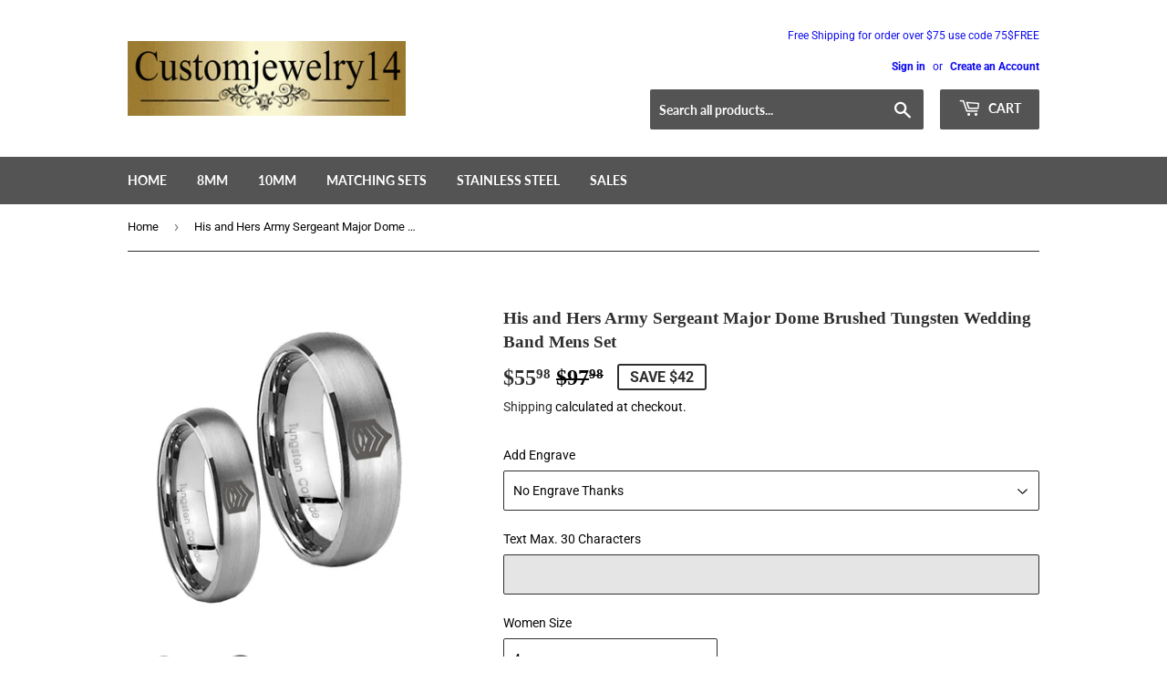

--- FILE ---
content_type: text/html; charset=utf-8
request_url: https://customjewelry14.com/products/w040_37342-37343_a3f12b
body_size: 32575
content:
<!doctype html>
<html class="no-touch no-js">
<head>
	<!-- Added by AVADA SEO Suite -->
	

	<!-- /Added by AVADA SEO Suite -->
<script src="//customjewelry14.com/cdn/shop/t/5/assets/jquery.3.4.0.ets.js?v=33157479482842064331631178731" defer="defer"></script>
  <link rel="stylesheet" href="https://obscure-escarpment-2240.herokuapp.com/stylesheets/bcpo-front.css">
  <script>var bcpo_product={"id":711916453953,"title":"His and Hers Army Sergeant Major Dome Brushed Tungsten Wedding Band Mens Set","handle":"w040_37342-37343_a3f12b","description":"\u003cp style=\"font-family: squirrel; font-size: 19px;\"\u003eBuy the His And Hers Army Sergeant Major Beveled Edges Brush Black 2 Tone Tungsten Engraved Ring. Unique design.\u003c\/p\u003e\u003cp style=\"font-family: squirrel; font-size: 19px;\"\u003eThis exquisite tungsten ring is designed with your comfort and well-being in mind. Crafted to be cobalt-free, it reduces the risk of allergies, making it an ideal choice for sensitive skin. The ring features a high-polish finish that enhances its elegant appearance, ensuring it shines beautifully for the one you cherish.\u003c\/p\u003e\n\u003cp style=\"font-family: squirrel; font-size: 19px;\"\u003eOur tungsten rings are engineered to be exceptionally scratch-resistant; however, please note that this applies only to the original silver-colored tungsten. It is important to protect your jewelry from impacts and to avoid exposure to harsh chemicals, lotions, or perfumes, as these can adversely affect the ring’s coating.\u003c\/p\u003e\n\u003cp style=\"font-family: squirrel; font-size: 19px;\"\u003ePlease be aware that tungsten can be prone to breakage if dropped or struck against a hard surface.\u003c\/p\u003e\n\u003cp style=\"font-family: squirrel; font-size: 19px;\"\u003eFor a personalized touch, we offer customization options, allowing you to add a logo or design of your choice. Simply reach out to us via email, and we will be delighted to assist you in creating a unique piece.\u003c\/p\u003e","published_at":"2021-10-18T21:13:00-07:00","created_at":"2018-05-03T02:01:16-07:00","vendor":"w040","type":"wedding-ring-sets","tags":["Military Marine Air Force"],"price":5598,"price_min":5598,"price_max":5598,"available":true,"price_varies":false,"compare_at_price":9798,"compare_at_price_min":9798,"compare_at_price_max":9798,"compare_at_price_varies":false,"variants":[{"id":8609832828993,"title":"4 \/ 7 \/ Silver","option1":"4","option2":"7","option3":"Silver","sku":"37342'37343-w040_A3F12B Sz 4, 7","requires_shipping":true,"taxable":true,"featured_image":null,"available":true,"name":"His and Hers Army Sergeant Major Dome Brushed Tungsten Wedding Band Mens Set - 4 \/ 7 \/ Silver","public_title":"4 \/ 7 \/ Silver","options":["4","7","Silver"],"price":5598,"weight":18,"compare_at_price":9798,"inventory_quantity":10,"inventory_management":"shopify","inventory_policy":"deny","barcode":null,"requires_selling_plan":false,"selling_plan_allocations":[]},{"id":8609832861761,"title":"4 \/ 8 \/ Silver","option1":"4","option2":"8","option3":"Silver","sku":"37342'37343-w040_A3F12B Sz 4, 8","requires_shipping":true,"taxable":true,"featured_image":null,"available":true,"name":"His and Hers Army Sergeant Major Dome Brushed Tungsten Wedding Band Mens Set - 4 \/ 8 \/ Silver","public_title":"4 \/ 8 \/ Silver","options":["4","8","Silver"],"price":5598,"weight":18,"compare_at_price":9798,"inventory_quantity":10,"inventory_management":"shopify","inventory_policy":"deny","barcode":null,"requires_selling_plan":false,"selling_plan_allocations":[]},{"id":8609832894529,"title":"4 \/ 9 \/ Silver","option1":"4","option2":"9","option3":"Silver","sku":"37342'37343-w040_A3F12B Sz 4, 9","requires_shipping":true,"taxable":true,"featured_image":null,"available":true,"name":"His and Hers Army Sergeant Major Dome Brushed Tungsten Wedding Band Mens Set - 4 \/ 9 \/ Silver","public_title":"4 \/ 9 \/ Silver","options":["4","9","Silver"],"price":5598,"weight":18,"compare_at_price":9798,"inventory_quantity":10,"inventory_management":"shopify","inventory_policy":"deny","barcode":null,"requires_selling_plan":false,"selling_plan_allocations":[]},{"id":8609832927297,"title":"4 \/ 10 \/ Silver","option1":"4","option2":"10","option3":"Silver","sku":"37342'37343-w040_A3F12B Sz 4, 10","requires_shipping":true,"taxable":true,"featured_image":null,"available":true,"name":"His and Hers Army Sergeant Major Dome Brushed Tungsten Wedding Band Mens Set - 4 \/ 10 \/ Silver","public_title":"4 \/ 10 \/ Silver","options":["4","10","Silver"],"price":5598,"weight":18,"compare_at_price":9798,"inventory_quantity":10,"inventory_management":"shopify","inventory_policy":"deny","barcode":null,"requires_selling_plan":false,"selling_plan_allocations":[]},{"id":8609832960065,"title":"4 \/ 11 \/ Silver","option1":"4","option2":"11","option3":"Silver","sku":"37342'37343-w040_A3F12B Sz 4, 11","requires_shipping":true,"taxable":true,"featured_image":null,"available":true,"name":"His and Hers Army Sergeant Major Dome Brushed Tungsten Wedding Band Mens Set - 4 \/ 11 \/ Silver","public_title":"4 \/ 11 \/ Silver","options":["4","11","Silver"],"price":5598,"weight":18,"compare_at_price":9798,"inventory_quantity":10,"inventory_management":"shopify","inventory_policy":"deny","barcode":null,"requires_selling_plan":false,"selling_plan_allocations":[]},{"id":8609832992833,"title":"4 \/ 12 \/ Silver","option1":"4","option2":"12","option3":"Silver","sku":"37342'37343-w040_A3F12B Sz 4, 12","requires_shipping":true,"taxable":true,"featured_image":null,"available":true,"name":"His and Hers Army Sergeant Major Dome Brushed Tungsten Wedding Band Mens Set - 4 \/ 12 \/ Silver","public_title":"4 \/ 12 \/ Silver","options":["4","12","Silver"],"price":5598,"weight":18,"compare_at_price":9798,"inventory_quantity":10,"inventory_management":"shopify","inventory_policy":"deny","barcode":null,"requires_selling_plan":false,"selling_plan_allocations":[]},{"id":8609833025601,"title":"4 \/ 13 \/ Silver","option1":"4","option2":"13","option3":"Silver","sku":"37342'37343-w040_A3F12B Sz 4, 13","requires_shipping":true,"taxable":true,"featured_image":null,"available":true,"name":"His and Hers Army Sergeant Major Dome Brushed Tungsten Wedding Band Mens Set - 4 \/ 13 \/ Silver","public_title":"4 \/ 13 \/ Silver","options":["4","13","Silver"],"price":5598,"weight":18,"compare_at_price":9798,"inventory_quantity":10,"inventory_management":"shopify","inventory_policy":"deny","barcode":null,"requires_selling_plan":false,"selling_plan_allocations":[]},{"id":8609833058369,"title":"4 \/ 14 \/ Silver","option1":"4","option2":"14","option3":"Silver","sku":"37342'37343-w040_A3F12B Sz 4, 14","requires_shipping":true,"taxable":true,"featured_image":null,"available":true,"name":"His and Hers Army Sergeant Major Dome Brushed Tungsten Wedding Band Mens Set - 4 \/ 14 \/ Silver","public_title":"4 \/ 14 \/ Silver","options":["4","14","Silver"],"price":5598,"weight":18,"compare_at_price":9798,"inventory_quantity":10,"inventory_management":"shopify","inventory_policy":"deny","barcode":null,"requires_selling_plan":false,"selling_plan_allocations":[]},{"id":8609833091137,"title":"5 \/ 7 \/ Silver","option1":"5","option2":"7","option3":"Silver","sku":"37342'37343-w040_A3F12B Sz 5, 7","requires_shipping":true,"taxable":true,"featured_image":null,"available":true,"name":"His and Hers Army Sergeant Major Dome Brushed Tungsten Wedding Band Mens Set - 5 \/ 7 \/ Silver","public_title":"5 \/ 7 \/ Silver","options":["5","7","Silver"],"price":5598,"weight":18,"compare_at_price":9798,"inventory_quantity":10,"inventory_management":"shopify","inventory_policy":"deny","barcode":null,"requires_selling_plan":false,"selling_plan_allocations":[]},{"id":8609833123905,"title":"5 \/ 8 \/ Silver","option1":"5","option2":"8","option3":"Silver","sku":"37342'37343-w040_A3F12B Sz 5, 8","requires_shipping":true,"taxable":true,"featured_image":null,"available":true,"name":"His and Hers Army Sergeant Major Dome Brushed Tungsten Wedding Band Mens Set - 5 \/ 8 \/ Silver","public_title":"5 \/ 8 \/ Silver","options":["5","8","Silver"],"price":5598,"weight":18,"compare_at_price":9798,"inventory_quantity":10,"inventory_management":"shopify","inventory_policy":"deny","barcode":null,"requires_selling_plan":false,"selling_plan_allocations":[]},{"id":8609833156673,"title":"5 \/ 9 \/ Silver","option1":"5","option2":"9","option3":"Silver","sku":"37342'37343-w040_A3F12B Sz 5, 9","requires_shipping":true,"taxable":true,"featured_image":null,"available":true,"name":"His and Hers Army Sergeant Major Dome Brushed Tungsten Wedding Band Mens Set - 5 \/ 9 \/ Silver","public_title":"5 \/ 9 \/ Silver","options":["5","9","Silver"],"price":5598,"weight":18,"compare_at_price":9798,"inventory_quantity":10,"inventory_management":"shopify","inventory_policy":"deny","barcode":null,"requires_selling_plan":false,"selling_plan_allocations":[]},{"id":8609833189441,"title":"5 \/ 10 \/ Silver","option1":"5","option2":"10","option3":"Silver","sku":"37342'37343-w040_A3F12B Sz 5, 10","requires_shipping":true,"taxable":true,"featured_image":null,"available":true,"name":"His and Hers Army Sergeant Major Dome Brushed Tungsten Wedding Band Mens Set - 5 \/ 10 \/ Silver","public_title":"5 \/ 10 \/ Silver","options":["5","10","Silver"],"price":5598,"weight":18,"compare_at_price":9798,"inventory_quantity":10,"inventory_management":"shopify","inventory_policy":"deny","barcode":null,"requires_selling_plan":false,"selling_plan_allocations":[]},{"id":8609833222209,"title":"5 \/ 11 \/ Silver","option1":"5","option2":"11","option3":"Silver","sku":"37342'37343-w040_A3F12B Sz 5, 11","requires_shipping":true,"taxable":true,"featured_image":null,"available":true,"name":"His and Hers Army Sergeant Major Dome Brushed Tungsten Wedding Band Mens Set - 5 \/ 11 \/ Silver","public_title":"5 \/ 11 \/ Silver","options":["5","11","Silver"],"price":5598,"weight":18,"compare_at_price":9798,"inventory_quantity":10,"inventory_management":"shopify","inventory_policy":"deny","barcode":null,"requires_selling_plan":false,"selling_plan_allocations":[]},{"id":8609833254977,"title":"5 \/ 12 \/ Silver","option1":"5","option2":"12","option3":"Silver","sku":"37342'37343-w040_A3F12B Sz 5, 12","requires_shipping":true,"taxable":true,"featured_image":null,"available":true,"name":"His and Hers Army Sergeant Major Dome Brushed Tungsten Wedding Band Mens Set - 5 \/ 12 \/ Silver","public_title":"5 \/ 12 \/ Silver","options":["5","12","Silver"],"price":5598,"weight":18,"compare_at_price":9798,"inventory_quantity":10,"inventory_management":"shopify","inventory_policy":"deny","barcode":null,"requires_selling_plan":false,"selling_plan_allocations":[]},{"id":8609833287745,"title":"5 \/ 13 \/ Silver","option1":"5","option2":"13","option3":"Silver","sku":"37342'37343-w040_A3F12B Sz 5, 13","requires_shipping":true,"taxable":true,"featured_image":null,"available":true,"name":"His and Hers Army Sergeant Major Dome Brushed Tungsten Wedding Band Mens Set - 5 \/ 13 \/ Silver","public_title":"5 \/ 13 \/ Silver","options":["5","13","Silver"],"price":5598,"weight":18,"compare_at_price":9798,"inventory_quantity":10,"inventory_management":"shopify","inventory_policy":"deny","barcode":null,"requires_selling_plan":false,"selling_plan_allocations":[]},{"id":8609833320513,"title":"5 \/ 14 \/ Silver","option1":"5","option2":"14","option3":"Silver","sku":"37342'37343-w040_A3F12B Sz 5, 14","requires_shipping":true,"taxable":true,"featured_image":null,"available":true,"name":"His and Hers Army Sergeant Major Dome Brushed Tungsten Wedding Band Mens Set - 5 \/ 14 \/ Silver","public_title":"5 \/ 14 \/ Silver","options":["5","14","Silver"],"price":5598,"weight":18,"compare_at_price":9798,"inventory_quantity":10,"inventory_management":"shopify","inventory_policy":"deny","barcode":null,"requires_selling_plan":false,"selling_plan_allocations":[]},{"id":8609833353281,"title":"6 \/ 7 \/ Silver","option1":"6","option2":"7","option3":"Silver","sku":"37342'37343-w040_A3F12B Sz 6, 7","requires_shipping":true,"taxable":true,"featured_image":null,"available":true,"name":"His and Hers Army Sergeant Major Dome Brushed Tungsten Wedding Band Mens Set - 6 \/ 7 \/ Silver","public_title":"6 \/ 7 \/ Silver","options":["6","7","Silver"],"price":5598,"weight":18,"compare_at_price":9798,"inventory_quantity":10,"inventory_management":"shopify","inventory_policy":"deny","barcode":null,"requires_selling_plan":false,"selling_plan_allocations":[]},{"id":8609833386049,"title":"6 \/ 8 \/ Silver","option1":"6","option2":"8","option3":"Silver","sku":"37342'37343-w040_A3F12B Sz 6, 8","requires_shipping":true,"taxable":true,"featured_image":null,"available":true,"name":"His and Hers Army Sergeant Major Dome Brushed Tungsten Wedding Band Mens Set - 6 \/ 8 \/ Silver","public_title":"6 \/ 8 \/ Silver","options":["6","8","Silver"],"price":5598,"weight":18,"compare_at_price":9798,"inventory_quantity":10,"inventory_management":"shopify","inventory_policy":"deny","barcode":null,"requires_selling_plan":false,"selling_plan_allocations":[]},{"id":8609833418817,"title":"6 \/ 9 \/ Silver","option1":"6","option2":"9","option3":"Silver","sku":"37342'37343-w040_A3F12B Sz 6, 9","requires_shipping":true,"taxable":true,"featured_image":null,"available":true,"name":"His and Hers Army Sergeant Major Dome Brushed Tungsten Wedding Band Mens Set - 6 \/ 9 \/ Silver","public_title":"6 \/ 9 \/ Silver","options":["6","9","Silver"],"price":5598,"weight":18,"compare_at_price":9798,"inventory_quantity":10,"inventory_management":"shopify","inventory_policy":"deny","barcode":null,"requires_selling_plan":false,"selling_plan_allocations":[]},{"id":8609833451585,"title":"6 \/ 10 \/ Silver","option1":"6","option2":"10","option3":"Silver","sku":"37342'37343-w040_A3F12B Sz 6, 10","requires_shipping":true,"taxable":true,"featured_image":null,"available":true,"name":"His and Hers Army Sergeant Major Dome Brushed Tungsten Wedding Band Mens Set - 6 \/ 10 \/ Silver","public_title":"6 \/ 10 \/ Silver","options":["6","10","Silver"],"price":5598,"weight":18,"compare_at_price":9798,"inventory_quantity":10,"inventory_management":"shopify","inventory_policy":"deny","barcode":null,"requires_selling_plan":false,"selling_plan_allocations":[]},{"id":8609833484353,"title":"6 \/ 11 \/ Silver","option1":"6","option2":"11","option3":"Silver","sku":"37342'37343-w040_A3F12B Sz 6, 11","requires_shipping":true,"taxable":true,"featured_image":null,"available":true,"name":"His and Hers Army Sergeant Major Dome Brushed Tungsten Wedding Band Mens Set - 6 \/ 11 \/ Silver","public_title":"6 \/ 11 \/ Silver","options":["6","11","Silver"],"price":5598,"weight":18,"compare_at_price":9798,"inventory_quantity":10,"inventory_management":"shopify","inventory_policy":"deny","barcode":null,"requires_selling_plan":false,"selling_plan_allocations":[]},{"id":8609833517121,"title":"6 \/ 12 \/ Silver","option1":"6","option2":"12","option3":"Silver","sku":"37342'37343-w040_A3F12B Sz 6, 12","requires_shipping":true,"taxable":true,"featured_image":null,"available":true,"name":"His and Hers Army Sergeant Major Dome Brushed Tungsten Wedding Band Mens Set - 6 \/ 12 \/ Silver","public_title":"6 \/ 12 \/ Silver","options":["6","12","Silver"],"price":5598,"weight":18,"compare_at_price":9798,"inventory_quantity":10,"inventory_management":"shopify","inventory_policy":"deny","barcode":null,"requires_selling_plan":false,"selling_plan_allocations":[]},{"id":8609833549889,"title":"6 \/ 13 \/ Silver","option1":"6","option2":"13","option3":"Silver","sku":"37342'37343-w040_A3F12B Sz 6, 13","requires_shipping":true,"taxable":true,"featured_image":null,"available":true,"name":"His and Hers Army Sergeant Major Dome Brushed Tungsten Wedding Band Mens Set - 6 \/ 13 \/ Silver","public_title":"6 \/ 13 \/ Silver","options":["6","13","Silver"],"price":5598,"weight":18,"compare_at_price":9798,"inventory_quantity":10,"inventory_management":"shopify","inventory_policy":"deny","barcode":null,"requires_selling_plan":false,"selling_plan_allocations":[]},{"id":8609833582657,"title":"6 \/ 14 \/ Silver","option1":"6","option2":"14","option3":"Silver","sku":"37342'37343-w040_A3F12B Sz 6, 14","requires_shipping":true,"taxable":true,"featured_image":null,"available":true,"name":"His and Hers Army Sergeant Major Dome Brushed Tungsten Wedding Band Mens Set - 6 \/ 14 \/ Silver","public_title":"6 \/ 14 \/ Silver","options":["6","14","Silver"],"price":5598,"weight":18,"compare_at_price":9798,"inventory_quantity":10,"inventory_management":"shopify","inventory_policy":"deny","barcode":null,"requires_selling_plan":false,"selling_plan_allocations":[]},{"id":8609833615425,"title":"7 \/ 7 \/ Silver","option1":"7","option2":"7","option3":"Silver","sku":"37342'37343-w040_A3F12B Sz 7, 7","requires_shipping":true,"taxable":true,"featured_image":null,"available":true,"name":"His and Hers Army Sergeant Major Dome Brushed Tungsten Wedding Band Mens Set - 7 \/ 7 \/ Silver","public_title":"7 \/ 7 \/ Silver","options":["7","7","Silver"],"price":5598,"weight":18,"compare_at_price":9798,"inventory_quantity":10,"inventory_management":"shopify","inventory_policy":"deny","barcode":null,"requires_selling_plan":false,"selling_plan_allocations":[]},{"id":8609833648193,"title":"7 \/ 8 \/ Silver","option1":"7","option2":"8","option3":"Silver","sku":"37342'37343-w040_A3F12B Sz 7, 8","requires_shipping":true,"taxable":true,"featured_image":null,"available":true,"name":"His and Hers Army Sergeant Major Dome Brushed Tungsten Wedding Band Mens Set - 7 \/ 8 \/ Silver","public_title":"7 \/ 8 \/ Silver","options":["7","8","Silver"],"price":5598,"weight":18,"compare_at_price":9798,"inventory_quantity":10,"inventory_management":"shopify","inventory_policy":"deny","barcode":null,"requires_selling_plan":false,"selling_plan_allocations":[]},{"id":8609833680961,"title":"7 \/ 9 \/ Silver","option1":"7","option2":"9","option3":"Silver","sku":"37342'37343-w040_A3F12B Sz 7, 9","requires_shipping":true,"taxable":true,"featured_image":null,"available":true,"name":"His and Hers Army Sergeant Major Dome Brushed Tungsten Wedding Band Mens Set - 7 \/ 9 \/ Silver","public_title":"7 \/ 9 \/ Silver","options":["7","9","Silver"],"price":5598,"weight":18,"compare_at_price":9798,"inventory_quantity":10,"inventory_management":"shopify","inventory_policy":"deny","barcode":null,"requires_selling_plan":false,"selling_plan_allocations":[]},{"id":8609833713729,"title":"7 \/ 10 \/ Silver","option1":"7","option2":"10","option3":"Silver","sku":"37342'37343-w040_A3F12B Sz 7, 10","requires_shipping":true,"taxable":true,"featured_image":null,"available":true,"name":"His and Hers Army Sergeant Major Dome Brushed Tungsten Wedding Band Mens Set - 7 \/ 10 \/ Silver","public_title":"7 \/ 10 \/ Silver","options":["7","10","Silver"],"price":5598,"weight":18,"compare_at_price":9798,"inventory_quantity":10,"inventory_management":"shopify","inventory_policy":"deny","barcode":null,"requires_selling_plan":false,"selling_plan_allocations":[]},{"id":8609833746497,"title":"7 \/ 11 \/ Silver","option1":"7","option2":"11","option3":"Silver","sku":"37342'37343-w040_A3F12B Sz 7, 11","requires_shipping":true,"taxable":true,"featured_image":null,"available":true,"name":"His and Hers Army Sergeant Major Dome Brushed Tungsten Wedding Band Mens Set - 7 \/ 11 \/ Silver","public_title":"7 \/ 11 \/ Silver","options":["7","11","Silver"],"price":5598,"weight":18,"compare_at_price":9798,"inventory_quantity":10,"inventory_management":"shopify","inventory_policy":"deny","barcode":null,"requires_selling_plan":false,"selling_plan_allocations":[]},{"id":8609833779265,"title":"7 \/ 12 \/ Silver","option1":"7","option2":"12","option3":"Silver","sku":"37342'37343-w040_A3F12B Sz 7, 12","requires_shipping":true,"taxable":true,"featured_image":null,"available":true,"name":"His and Hers Army Sergeant Major Dome Brushed Tungsten Wedding Band Mens Set - 7 \/ 12 \/ Silver","public_title":"7 \/ 12 \/ Silver","options":["7","12","Silver"],"price":5598,"weight":18,"compare_at_price":9798,"inventory_quantity":10,"inventory_management":"shopify","inventory_policy":"deny","barcode":null,"requires_selling_plan":false,"selling_plan_allocations":[]},{"id":8609833812033,"title":"7 \/ 13 \/ Silver","option1":"7","option2":"13","option3":"Silver","sku":"37342'37343-w040_A3F12B Sz 7, 13","requires_shipping":true,"taxable":true,"featured_image":null,"available":true,"name":"His and Hers Army Sergeant Major Dome Brushed Tungsten Wedding Band Mens Set - 7 \/ 13 \/ Silver","public_title":"7 \/ 13 \/ Silver","options":["7","13","Silver"],"price":5598,"weight":18,"compare_at_price":9798,"inventory_quantity":10,"inventory_management":"shopify","inventory_policy":"deny","barcode":null,"requires_selling_plan":false,"selling_plan_allocations":[]},{"id":8609833844801,"title":"7 \/ 14 \/ Silver","option1":"7","option2":"14","option3":"Silver","sku":"37342'37343-w040_A3F12B Sz 7, 14","requires_shipping":true,"taxable":true,"featured_image":null,"available":true,"name":"His and Hers Army Sergeant Major Dome Brushed Tungsten Wedding Band Mens Set - 7 \/ 14 \/ Silver","public_title":"7 \/ 14 \/ Silver","options":["7","14","Silver"],"price":5598,"weight":18,"compare_at_price":9798,"inventory_quantity":10,"inventory_management":"shopify","inventory_policy":"deny","barcode":null,"requires_selling_plan":false,"selling_plan_allocations":[]},{"id":8609833877569,"title":"8 \/ 7 \/ Silver","option1":"8","option2":"7","option3":"Silver","sku":"37342'37343-w040_A3F12B Sz 8, 7","requires_shipping":true,"taxable":true,"featured_image":null,"available":true,"name":"His and Hers Army Sergeant Major Dome Brushed Tungsten Wedding Band Mens Set - 8 \/ 7 \/ Silver","public_title":"8 \/ 7 \/ Silver","options":["8","7","Silver"],"price":5598,"weight":18,"compare_at_price":9798,"inventory_quantity":10,"inventory_management":"shopify","inventory_policy":"deny","barcode":null,"requires_selling_plan":false,"selling_plan_allocations":[]},{"id":8609833910337,"title":"8 \/ 8 \/ Silver","option1":"8","option2":"8","option3":"Silver","sku":"37342'37343-w040_A3F12B Sz 8, 8","requires_shipping":true,"taxable":true,"featured_image":null,"available":true,"name":"His and Hers Army Sergeant Major Dome Brushed Tungsten Wedding Band Mens Set - 8 \/ 8 \/ Silver","public_title":"8 \/ 8 \/ Silver","options":["8","8","Silver"],"price":5598,"weight":18,"compare_at_price":9798,"inventory_quantity":10,"inventory_management":"shopify","inventory_policy":"deny","barcode":null,"requires_selling_plan":false,"selling_plan_allocations":[]},{"id":8609833943105,"title":"8 \/ 9 \/ Silver","option1":"8","option2":"9","option3":"Silver","sku":"37342'37343-w040_A3F12B Sz 8, 9","requires_shipping":true,"taxable":true,"featured_image":null,"available":true,"name":"His and Hers Army Sergeant Major Dome Brushed Tungsten Wedding Band Mens Set - 8 \/ 9 \/ Silver","public_title":"8 \/ 9 \/ Silver","options":["8","9","Silver"],"price":5598,"weight":18,"compare_at_price":9798,"inventory_quantity":10,"inventory_management":"shopify","inventory_policy":"deny","barcode":null,"requires_selling_plan":false,"selling_plan_allocations":[]},{"id":8609833975873,"title":"8 \/ 10 \/ Silver","option1":"8","option2":"10","option3":"Silver","sku":"37342'37343-w040_A3F12B Sz 8, 10","requires_shipping":true,"taxable":true,"featured_image":null,"available":true,"name":"His and Hers Army Sergeant Major Dome Brushed Tungsten Wedding Band Mens Set - 8 \/ 10 \/ Silver","public_title":"8 \/ 10 \/ Silver","options":["8","10","Silver"],"price":5598,"weight":18,"compare_at_price":9798,"inventory_quantity":10,"inventory_management":"shopify","inventory_policy":"deny","barcode":null,"requires_selling_plan":false,"selling_plan_allocations":[]},{"id":8609834008641,"title":"8 \/ 11 \/ Silver","option1":"8","option2":"11","option3":"Silver","sku":"37342'37343-w040_A3F12B Sz 8, 11","requires_shipping":true,"taxable":true,"featured_image":null,"available":true,"name":"His and Hers Army Sergeant Major Dome Brushed Tungsten Wedding Band Mens Set - 8 \/ 11 \/ Silver","public_title":"8 \/ 11 \/ Silver","options":["8","11","Silver"],"price":5598,"weight":18,"compare_at_price":9798,"inventory_quantity":10,"inventory_management":"shopify","inventory_policy":"deny","barcode":null,"requires_selling_plan":false,"selling_plan_allocations":[]},{"id":8609834041409,"title":"8 \/ 12 \/ Silver","option1":"8","option2":"12","option3":"Silver","sku":"37342'37343-w040_A3F12B Sz 8, 12","requires_shipping":true,"taxable":true,"featured_image":null,"available":true,"name":"His and Hers Army Sergeant Major Dome Brushed Tungsten Wedding Band Mens Set - 8 \/ 12 \/ Silver","public_title":"8 \/ 12 \/ Silver","options":["8","12","Silver"],"price":5598,"weight":18,"compare_at_price":9798,"inventory_quantity":10,"inventory_management":"shopify","inventory_policy":"deny","barcode":null,"requires_selling_plan":false,"selling_plan_allocations":[]},{"id":8609834074177,"title":"8 \/ 13 \/ Silver","option1":"8","option2":"13","option3":"Silver","sku":"37342'37343-w040_A3F12B Sz 8, 13","requires_shipping":true,"taxable":true,"featured_image":null,"available":true,"name":"His and Hers Army Sergeant Major Dome Brushed Tungsten Wedding Band Mens Set - 8 \/ 13 \/ Silver","public_title":"8 \/ 13 \/ Silver","options":["8","13","Silver"],"price":5598,"weight":18,"compare_at_price":9798,"inventory_quantity":10,"inventory_management":"shopify","inventory_policy":"deny","barcode":null,"requires_selling_plan":false,"selling_plan_allocations":[]},{"id":8609834106945,"title":"8 \/ 14 \/ Silver","option1":"8","option2":"14","option3":"Silver","sku":"37342'37343-w040_A3F12B Sz 8, 14","requires_shipping":true,"taxable":true,"featured_image":null,"available":true,"name":"His and Hers Army Sergeant Major Dome Brushed Tungsten Wedding Band Mens Set - 8 \/ 14 \/ Silver","public_title":"8 \/ 14 \/ Silver","options":["8","14","Silver"],"price":5598,"weight":18,"compare_at_price":9798,"inventory_quantity":10,"inventory_management":"shopify","inventory_policy":"deny","barcode":null,"requires_selling_plan":false,"selling_plan_allocations":[]},{"id":8609834205249,"title":"9 \/ 7 \/ Silver","option1":"9","option2":"7","option3":"Silver","sku":"37342'37343-w040_A3F12B Sz 9, 7","requires_shipping":true,"taxable":true,"featured_image":null,"available":true,"name":"His and Hers Army Sergeant Major Dome Brushed Tungsten Wedding Band Mens Set - 9 \/ 7 \/ Silver","public_title":"9 \/ 7 \/ Silver","options":["9","7","Silver"],"price":5598,"weight":18,"compare_at_price":9798,"inventory_quantity":10,"inventory_management":"shopify","inventory_policy":"deny","barcode":null,"requires_selling_plan":false,"selling_plan_allocations":[]},{"id":8609834270785,"title":"9 \/ 8 \/ Silver","option1":"9","option2":"8","option3":"Silver","sku":"37342'37343-w040_A3F12B Sz 9, 8","requires_shipping":true,"taxable":true,"featured_image":null,"available":true,"name":"His and Hers Army Sergeant Major Dome Brushed Tungsten Wedding Band Mens Set - 9 \/ 8 \/ Silver","public_title":"9 \/ 8 \/ Silver","options":["9","8","Silver"],"price":5598,"weight":18,"compare_at_price":9798,"inventory_quantity":10,"inventory_management":"shopify","inventory_policy":"deny","barcode":null,"requires_selling_plan":false,"selling_plan_allocations":[]},{"id":8609834336321,"title":"9 \/ 9 \/ Silver","option1":"9","option2":"9","option3":"Silver","sku":"37342'37343-w040_A3F12B Sz 9, 9","requires_shipping":true,"taxable":true,"featured_image":null,"available":true,"name":"His and Hers Army Sergeant Major Dome Brushed Tungsten Wedding Band Mens Set - 9 \/ 9 \/ Silver","public_title":"9 \/ 9 \/ Silver","options":["9","9","Silver"],"price":5598,"weight":18,"compare_at_price":9798,"inventory_quantity":10,"inventory_management":"shopify","inventory_policy":"deny","barcode":null,"requires_selling_plan":false,"selling_plan_allocations":[]},{"id":8609834434625,"title":"9 \/ 10 \/ Silver","option1":"9","option2":"10","option3":"Silver","sku":"37342'37343-w040_A3F12B Sz 9, 10","requires_shipping":true,"taxable":true,"featured_image":null,"available":true,"name":"His and Hers Army Sergeant Major Dome Brushed Tungsten Wedding Band Mens Set - 9 \/ 10 \/ Silver","public_title":"9 \/ 10 \/ Silver","options":["9","10","Silver"],"price":5598,"weight":18,"compare_at_price":9798,"inventory_quantity":10,"inventory_management":"shopify","inventory_policy":"deny","barcode":null,"requires_selling_plan":false,"selling_plan_allocations":[]},{"id":8609834500161,"title":"9 \/ 11 \/ Silver","option1":"9","option2":"11","option3":"Silver","sku":"37342'37343-w040_A3F12B Sz 9, 11","requires_shipping":true,"taxable":true,"featured_image":null,"available":true,"name":"His and Hers Army Sergeant Major Dome Brushed Tungsten Wedding Band Mens Set - 9 \/ 11 \/ Silver","public_title":"9 \/ 11 \/ Silver","options":["9","11","Silver"],"price":5598,"weight":18,"compare_at_price":9798,"inventory_quantity":10,"inventory_management":"shopify","inventory_policy":"deny","barcode":null,"requires_selling_plan":false,"selling_plan_allocations":[]},{"id":8609834565697,"title":"9 \/ 12 \/ Silver","option1":"9","option2":"12","option3":"Silver","sku":"37342'37343-w040_A3F12B Sz 9, 12","requires_shipping":true,"taxable":true,"featured_image":null,"available":true,"name":"His and Hers Army Sergeant Major Dome Brushed Tungsten Wedding Band Mens Set - 9 \/ 12 \/ Silver","public_title":"9 \/ 12 \/ Silver","options":["9","12","Silver"],"price":5598,"weight":18,"compare_at_price":9798,"inventory_quantity":10,"inventory_management":"shopify","inventory_policy":"deny","barcode":null,"requires_selling_plan":false,"selling_plan_allocations":[]},{"id":8609834598465,"title":"9 \/ 13 \/ Silver","option1":"9","option2":"13","option3":"Silver","sku":"37342'37343-w040_A3F12B Sz 9, 13","requires_shipping":true,"taxable":true,"featured_image":null,"available":true,"name":"His and Hers Army Sergeant Major Dome Brushed Tungsten Wedding Band Mens Set - 9 \/ 13 \/ Silver","public_title":"9 \/ 13 \/ Silver","options":["9","13","Silver"],"price":5598,"weight":18,"compare_at_price":9798,"inventory_quantity":10,"inventory_management":"shopify","inventory_policy":"deny","barcode":null,"requires_selling_plan":false,"selling_plan_allocations":[]},{"id":8609834631233,"title":"9 \/ 14 \/ Silver","option1":"9","option2":"14","option3":"Silver","sku":"37342'37343-w040_A3F12B Sz 9, 14","requires_shipping":true,"taxable":true,"featured_image":null,"available":true,"name":"His and Hers Army Sergeant Major Dome Brushed Tungsten Wedding Band Mens Set - 9 \/ 14 \/ Silver","public_title":"9 \/ 14 \/ Silver","options":["9","14","Silver"],"price":5598,"weight":18,"compare_at_price":9798,"inventory_quantity":10,"inventory_management":"shopify","inventory_policy":"deny","barcode":null,"requires_selling_plan":false,"selling_plan_allocations":[]}],"images":["\/\/customjewelry14.com\/cdn\/shop\/files\/37343w040set.jpg?v=1767950365","\/\/customjewelry14.com\/cdn\/shop\/files\/37343w040d_691bb2c2-e5e3-49ed-b54c-802e5a905d41.jpg?v=1767950365"],"featured_image":"\/\/customjewelry14.com\/cdn\/shop\/files\/37343w040set.jpg?v=1767950365","options":["Women Size","Men Size","Color"],"media":[{"alt":"His and Hers Army Sergeant Major Dome Brushed Tungsten Wedding Band Mens Set","id":43334907592979,"position":1,"preview_image":{"aspect_ratio":1.0,"height":1200,"width":1200,"src":"\/\/customjewelry14.com\/cdn\/shop\/files\/37343w040set.jpg?v=1767950365"},"aspect_ratio":1.0,"height":1200,"media_type":"image","src":"\/\/customjewelry14.com\/cdn\/shop\/files\/37343w040set.jpg?v=1767950365","width":1200},{"alt":"His and Hers Army Sergeant Major Dome Brushed Tungsten Wedding Band Mens Set","id":43334907625747,"position":2,"preview_image":{"aspect_ratio":1.0,"height":1200,"width":1200,"src":"\/\/customjewelry14.com\/cdn\/shop\/files\/37343w040d_691bb2c2-e5e3-49ed-b54c-802e5a905d41.jpg?v=1767950365"},"aspect_ratio":1.0,"height":1200,"media_type":"image","src":"\/\/customjewelry14.com\/cdn\/shop\/files\/37343w040d_691bb2c2-e5e3-49ed-b54c-802e5a905d41.jpg?v=1767950365","width":1200}],"requires_selling_plan":false,"selling_plan_groups":[],"content":"\u003cp style=\"font-family: squirrel; font-size: 19px;\"\u003eBuy the His And Hers Army Sergeant Major Beveled Edges Brush Black 2 Tone Tungsten Engraved Ring. Unique design.\u003c\/p\u003e\u003cp style=\"font-family: squirrel; font-size: 19px;\"\u003eThis exquisite tungsten ring is designed with your comfort and well-being in mind. Crafted to be cobalt-free, it reduces the risk of allergies, making it an ideal choice for sensitive skin. The ring features a high-polish finish that enhances its elegant appearance, ensuring it shines beautifully for the one you cherish.\u003c\/p\u003e\n\u003cp style=\"font-family: squirrel; font-size: 19px;\"\u003eOur tungsten rings are engineered to be exceptionally scratch-resistant; however, please note that this applies only to the original silver-colored tungsten. It is important to protect your jewelry from impacts and to avoid exposure to harsh chemicals, lotions, or perfumes, as these can adversely affect the ring’s coating.\u003c\/p\u003e\n\u003cp style=\"font-family: squirrel; font-size: 19px;\"\u003ePlease be aware that tungsten can be prone to breakage if dropped or struck against a hard surface.\u003c\/p\u003e\n\u003cp style=\"font-family: squirrel; font-size: 19px;\"\u003eFor a personalized touch, we offer customization options, allowing you to add a logo or design of your choice. Simply reach out to us via email, and we will be delighted to assist you in creating a unique piece.\u003c\/p\u003e"};  var inventory_quantity = [];inventory_quantity.push(10);inventory_quantity.push(10);inventory_quantity.push(10);inventory_quantity.push(10);inventory_quantity.push(10);inventory_quantity.push(10);inventory_quantity.push(10);inventory_quantity.push(10);inventory_quantity.push(10);inventory_quantity.push(10);inventory_quantity.push(10);inventory_quantity.push(10);inventory_quantity.push(10);inventory_quantity.push(10);inventory_quantity.push(10);inventory_quantity.push(10);inventory_quantity.push(10);inventory_quantity.push(10);inventory_quantity.push(10);inventory_quantity.push(10);inventory_quantity.push(10);inventory_quantity.push(10);inventory_quantity.push(10);inventory_quantity.push(10);inventory_quantity.push(10);inventory_quantity.push(10);inventory_quantity.push(10);inventory_quantity.push(10);inventory_quantity.push(10);inventory_quantity.push(10);inventory_quantity.push(10);inventory_quantity.push(10);inventory_quantity.push(10);inventory_quantity.push(10);inventory_quantity.push(10);inventory_quantity.push(10);inventory_quantity.push(10);inventory_quantity.push(10);inventory_quantity.push(10);inventory_quantity.push(10);inventory_quantity.push(10);inventory_quantity.push(10);inventory_quantity.push(10);inventory_quantity.push(10);inventory_quantity.push(10);inventory_quantity.push(10);inventory_quantity.push(10);inventory_quantity.push(10);if(bcpo_product) { for (var i = 0; i < bcpo_product.variants.length; i += 1) { bcpo_product.variants[i].inventory_quantity = inventory_quantity[i]; }}window.bcpo = window.bcpo || {}; bcpo.cart = {"note":null,"attributes":{},"original_total_price":0,"total_price":0,"total_discount":0,"total_weight":0.0,"item_count":0,"items":[],"requires_shipping":false,"currency":"USD","items_subtotal_price":0,"cart_level_discount_applications":[],"checkout_charge_amount":0}; bcpo.ogFormData = FormData;</script>

<meta name="msvalidate.01" content="5A6BABAB075F2A80F1FE21A7E7DE7B54" />
 <!-- secomapp-json-ld --> 
 <!-- secomapp-json-ld -->

<!-- smart-seo-json-ld-store -->
<script type="application/ld+json">
{
   "@context": "http://schema.org",
   "@type": "WebSite",
   "url": "https://customjewelry14.com/",
   "potentialAction": {
     "@type": "SearchAction",
     "target": "https://customjewelry14.com/search?q={search_term_string}",
     "query-input": "required name=search_term_string"
   }
}
</script>
<script type="application/ld+json">
{
	"@context": "http://schema.org",
	"@type": "Organization",
	"url": "http://customjewelry14.com"}
</script>
<!-- End - smart-seo-json-ld-store -->



<!-- secomapp-json-ld-Breadcrumb -->
<script type="application/ld+json">
    {
        "@context": "http://schema.org",
        "@type": "BreadcrumbList",
        "itemListElement": [{
            "@type": "ListItem",
            "position": 1,
            "item": {
                "@type": "Website",
                "@id": "https://customjewelry14.com",
                "name": "Home"
            }
        },{
                "@type": "ListItem",
                "position": 2,
                "item": {
                    "@type": "Product",
                    "@id": "https://customjewelry14.com/products/w040_37342-37343_a3f12b",
                    "name": "His and Hers Army Sergeant Major Dome Brushed Tungsten Wedding Band Mens Set"
                }
            }]}
</script><!-- secomapp-json-ld-product -->
<script type="application/ld+json">
    {
        "@context": "http://schema.org/",
        "@type": "Product",
        "url": "https://customjewelry14.com/products/w040_37342-37343_a3f12b",
        "name": "His and Hers Army Sergeant Major Dome Brushed Tungsten Wedding Band Mens Set",
        "image": "https://customjewelry14.com/cdn/shop/files/37343w040set.jpg?v=1767950365",
        "description": "His and Hers Army Sergeant Major Dome Brushed Tungsten Wedding Band Mens Set",
        "brand": {
            "name": "w040"
        },
        "sku": "37342'37343-w040_A3F12B Sz 4, 7",
        "weight": "0.04lb",
        "offers" : [
            {
                "@type" : "Offer" ,
                "priceCurrency" : "USD" ,
                "price" : "55.98" ,
                "priceValidUntil": "2026-04-17",
                "availability" : "http://schema.org/InStock" ,
                "itemCondition": "http://schema.org/NewCondition",
                "sku": "37342'37343-w040_A3F12B Sz 4, 7",
                "name": "4 / 7 / Silver",
                "url" : "https://customjewelry14.com/products/w040_37342-37343_a3f12b?variant=8609832828993",
                "seller" : {
                    "@type" : "Organization",
                    "name" : "customjewelry14"
                }
            },
            {
                "@type" : "Offer" ,
                "priceCurrency" : "USD" ,
                "price" : "55.98" ,
                "priceValidUntil": "2026-04-17",
                "availability" : "http://schema.org/InStock" ,
                "itemCondition": "http://schema.org/NewCondition",
                "sku": "37342'37343-w040_A3F12B Sz 4, 8",
                "name": "4 / 8 / Silver",
                "url" : "https://customjewelry14.com/products/w040_37342-37343_a3f12b?variant=8609832861761",
                "seller" : {
                    "@type" : "Organization",
                    "name" : "customjewelry14"
                }
            },
            {
                "@type" : "Offer" ,
                "priceCurrency" : "USD" ,
                "price" : "55.98" ,
                "priceValidUntil": "2026-04-17",
                "availability" : "http://schema.org/InStock" ,
                "itemCondition": "http://schema.org/NewCondition",
                "sku": "37342'37343-w040_A3F12B Sz 4, 9",
                "name": "4 / 9 / Silver",
                "url" : "https://customjewelry14.com/products/w040_37342-37343_a3f12b?variant=8609832894529",
                "seller" : {
                    "@type" : "Organization",
                    "name" : "customjewelry14"
                }
            },
            {
                "@type" : "Offer" ,
                "priceCurrency" : "USD" ,
                "price" : "55.98" ,
                "priceValidUntil": "2026-04-17",
                "availability" : "http://schema.org/InStock" ,
                "itemCondition": "http://schema.org/NewCondition",
                "sku": "37342'37343-w040_A3F12B Sz 4, 10",
                "name": "4 / 10 / Silver",
                "url" : "https://customjewelry14.com/products/w040_37342-37343_a3f12b?variant=8609832927297",
                "seller" : {
                    "@type" : "Organization",
                    "name" : "customjewelry14"
                }
            },
            {
                "@type" : "Offer" ,
                "priceCurrency" : "USD" ,
                "price" : "55.98" ,
                "priceValidUntil": "2026-04-17",
                "availability" : "http://schema.org/InStock" ,
                "itemCondition": "http://schema.org/NewCondition",
                "sku": "37342'37343-w040_A3F12B Sz 4, 11",
                "name": "4 / 11 / Silver",
                "url" : "https://customjewelry14.com/products/w040_37342-37343_a3f12b?variant=8609832960065",
                "seller" : {
                    "@type" : "Organization",
                    "name" : "customjewelry14"
                }
            },
            {
                "@type" : "Offer" ,
                "priceCurrency" : "USD" ,
                "price" : "55.98" ,
                "priceValidUntil": "2026-04-17",
                "availability" : "http://schema.org/InStock" ,
                "itemCondition": "http://schema.org/NewCondition",
                "sku": "37342'37343-w040_A3F12B Sz 4, 12",
                "name": "4 / 12 / Silver",
                "url" : "https://customjewelry14.com/products/w040_37342-37343_a3f12b?variant=8609832992833",
                "seller" : {
                    "@type" : "Organization",
                    "name" : "customjewelry14"
                }
            },
            {
                "@type" : "Offer" ,
                "priceCurrency" : "USD" ,
                "price" : "55.98" ,
                "priceValidUntil": "2026-04-17",
                "availability" : "http://schema.org/InStock" ,
                "itemCondition": "http://schema.org/NewCondition",
                "sku": "37342'37343-w040_A3F12B Sz 4, 13",
                "name": "4 / 13 / Silver",
                "url" : "https://customjewelry14.com/products/w040_37342-37343_a3f12b?variant=8609833025601",
                "seller" : {
                    "@type" : "Organization",
                    "name" : "customjewelry14"
                }
            },
            {
                "@type" : "Offer" ,
                "priceCurrency" : "USD" ,
                "price" : "55.98" ,
                "priceValidUntil": "2026-04-17",
                "availability" : "http://schema.org/InStock" ,
                "itemCondition": "http://schema.org/NewCondition",
                "sku": "37342'37343-w040_A3F12B Sz 4, 14",
                "name": "4 / 14 / Silver",
                "url" : "https://customjewelry14.com/products/w040_37342-37343_a3f12b?variant=8609833058369",
                "seller" : {
                    "@type" : "Organization",
                    "name" : "customjewelry14"
                }
            },
            {
                "@type" : "Offer" ,
                "priceCurrency" : "USD" ,
                "price" : "55.98" ,
                "priceValidUntil": "2026-04-17",
                "availability" : "http://schema.org/InStock" ,
                "itemCondition": "http://schema.org/NewCondition",
                "sku": "37342'37343-w040_A3F12B Sz 5, 7",
                "name": "5 / 7 / Silver",
                "url" : "https://customjewelry14.com/products/w040_37342-37343_a3f12b?variant=8609833091137",
                "seller" : {
                    "@type" : "Organization",
                    "name" : "customjewelry14"
                }
            },
            {
                "@type" : "Offer" ,
                "priceCurrency" : "USD" ,
                "price" : "55.98" ,
                "priceValidUntil": "2026-04-17",
                "availability" : "http://schema.org/InStock" ,
                "itemCondition": "http://schema.org/NewCondition",
                "sku": "37342'37343-w040_A3F12B Sz 5, 8",
                "name": "5 / 8 / Silver",
                "url" : "https://customjewelry14.com/products/w040_37342-37343_a3f12b?variant=8609833123905",
                "seller" : {
                    "@type" : "Organization",
                    "name" : "customjewelry14"
                }
            },
            {
                "@type" : "Offer" ,
                "priceCurrency" : "USD" ,
                "price" : "55.98" ,
                "priceValidUntil": "2026-04-17",
                "availability" : "http://schema.org/InStock" ,
                "itemCondition": "http://schema.org/NewCondition",
                "sku": "37342'37343-w040_A3F12B Sz 5, 9",
                "name": "5 / 9 / Silver",
                "url" : "https://customjewelry14.com/products/w040_37342-37343_a3f12b?variant=8609833156673",
                "seller" : {
                    "@type" : "Organization",
                    "name" : "customjewelry14"
                }
            },
            {
                "@type" : "Offer" ,
                "priceCurrency" : "USD" ,
                "price" : "55.98" ,
                "priceValidUntil": "2026-04-17",
                "availability" : "http://schema.org/InStock" ,
                "itemCondition": "http://schema.org/NewCondition",
                "sku": "37342'37343-w040_A3F12B Sz 5, 10",
                "name": "5 / 10 / Silver",
                "url" : "https://customjewelry14.com/products/w040_37342-37343_a3f12b?variant=8609833189441",
                "seller" : {
                    "@type" : "Organization",
                    "name" : "customjewelry14"
                }
            },
            {
                "@type" : "Offer" ,
                "priceCurrency" : "USD" ,
                "price" : "55.98" ,
                "priceValidUntil": "2026-04-17",
                "availability" : "http://schema.org/InStock" ,
                "itemCondition": "http://schema.org/NewCondition",
                "sku": "37342'37343-w040_A3F12B Sz 5, 11",
                "name": "5 / 11 / Silver",
                "url" : "https://customjewelry14.com/products/w040_37342-37343_a3f12b?variant=8609833222209",
                "seller" : {
                    "@type" : "Organization",
                    "name" : "customjewelry14"
                }
            },
            {
                "@type" : "Offer" ,
                "priceCurrency" : "USD" ,
                "price" : "55.98" ,
                "priceValidUntil": "2026-04-17",
                "availability" : "http://schema.org/InStock" ,
                "itemCondition": "http://schema.org/NewCondition",
                "sku": "37342'37343-w040_A3F12B Sz 5, 12",
                "name": "5 / 12 / Silver",
                "url" : "https://customjewelry14.com/products/w040_37342-37343_a3f12b?variant=8609833254977",
                "seller" : {
                    "@type" : "Organization",
                    "name" : "customjewelry14"
                }
            },
            {
                "@type" : "Offer" ,
                "priceCurrency" : "USD" ,
                "price" : "55.98" ,
                "priceValidUntil": "2026-04-17",
                "availability" : "http://schema.org/InStock" ,
                "itemCondition": "http://schema.org/NewCondition",
                "sku": "37342'37343-w040_A3F12B Sz 5, 13",
                "name": "5 / 13 / Silver",
                "url" : "https://customjewelry14.com/products/w040_37342-37343_a3f12b?variant=8609833287745",
                "seller" : {
                    "@type" : "Organization",
                    "name" : "customjewelry14"
                }
            },
            {
                "@type" : "Offer" ,
                "priceCurrency" : "USD" ,
                "price" : "55.98" ,
                "priceValidUntil": "2026-04-17",
                "availability" : "http://schema.org/InStock" ,
                "itemCondition": "http://schema.org/NewCondition",
                "sku": "37342'37343-w040_A3F12B Sz 5, 14",
                "name": "5 / 14 / Silver",
                "url" : "https://customjewelry14.com/products/w040_37342-37343_a3f12b?variant=8609833320513",
                "seller" : {
                    "@type" : "Organization",
                    "name" : "customjewelry14"
                }
            },
            {
                "@type" : "Offer" ,
                "priceCurrency" : "USD" ,
                "price" : "55.98" ,
                "priceValidUntil": "2026-04-17",
                "availability" : "http://schema.org/InStock" ,
                "itemCondition": "http://schema.org/NewCondition",
                "sku": "37342'37343-w040_A3F12B Sz 6, 7",
                "name": "6 / 7 / Silver",
                "url" : "https://customjewelry14.com/products/w040_37342-37343_a3f12b?variant=8609833353281",
                "seller" : {
                    "@type" : "Organization",
                    "name" : "customjewelry14"
                }
            },
            {
                "@type" : "Offer" ,
                "priceCurrency" : "USD" ,
                "price" : "55.98" ,
                "priceValidUntil": "2026-04-17",
                "availability" : "http://schema.org/InStock" ,
                "itemCondition": "http://schema.org/NewCondition",
                "sku": "37342'37343-w040_A3F12B Sz 6, 8",
                "name": "6 / 8 / Silver",
                "url" : "https://customjewelry14.com/products/w040_37342-37343_a3f12b?variant=8609833386049",
                "seller" : {
                    "@type" : "Organization",
                    "name" : "customjewelry14"
                }
            },
            {
                "@type" : "Offer" ,
                "priceCurrency" : "USD" ,
                "price" : "55.98" ,
                "priceValidUntil": "2026-04-17",
                "availability" : "http://schema.org/InStock" ,
                "itemCondition": "http://schema.org/NewCondition",
                "sku": "37342'37343-w040_A3F12B Sz 6, 9",
                "name": "6 / 9 / Silver",
                "url" : "https://customjewelry14.com/products/w040_37342-37343_a3f12b?variant=8609833418817",
                "seller" : {
                    "@type" : "Organization",
                    "name" : "customjewelry14"
                }
            },
            {
                "@type" : "Offer" ,
                "priceCurrency" : "USD" ,
                "price" : "55.98" ,
                "priceValidUntil": "2026-04-17",
                "availability" : "http://schema.org/InStock" ,
                "itemCondition": "http://schema.org/NewCondition",
                "sku": "37342'37343-w040_A3F12B Sz 6, 10",
                "name": "6 / 10 / Silver",
                "url" : "https://customjewelry14.com/products/w040_37342-37343_a3f12b?variant=8609833451585",
                "seller" : {
                    "@type" : "Organization",
                    "name" : "customjewelry14"
                }
            },
            {
                "@type" : "Offer" ,
                "priceCurrency" : "USD" ,
                "price" : "55.98" ,
                "priceValidUntil": "2026-04-17",
                "availability" : "http://schema.org/InStock" ,
                "itemCondition": "http://schema.org/NewCondition",
                "sku": "37342'37343-w040_A3F12B Sz 6, 11",
                "name": "6 / 11 / Silver",
                "url" : "https://customjewelry14.com/products/w040_37342-37343_a3f12b?variant=8609833484353",
                "seller" : {
                    "@type" : "Organization",
                    "name" : "customjewelry14"
                }
            },
            {
                "@type" : "Offer" ,
                "priceCurrency" : "USD" ,
                "price" : "55.98" ,
                "priceValidUntil": "2026-04-17",
                "availability" : "http://schema.org/InStock" ,
                "itemCondition": "http://schema.org/NewCondition",
                "sku": "37342'37343-w040_A3F12B Sz 6, 12",
                "name": "6 / 12 / Silver",
                "url" : "https://customjewelry14.com/products/w040_37342-37343_a3f12b?variant=8609833517121",
                "seller" : {
                    "@type" : "Organization",
                    "name" : "customjewelry14"
                }
            },
            {
                "@type" : "Offer" ,
                "priceCurrency" : "USD" ,
                "price" : "55.98" ,
                "priceValidUntil": "2026-04-17",
                "availability" : "http://schema.org/InStock" ,
                "itemCondition": "http://schema.org/NewCondition",
                "sku": "37342'37343-w040_A3F12B Sz 6, 13",
                "name": "6 / 13 / Silver",
                "url" : "https://customjewelry14.com/products/w040_37342-37343_a3f12b?variant=8609833549889",
                "seller" : {
                    "@type" : "Organization",
                    "name" : "customjewelry14"
                }
            },
            {
                "@type" : "Offer" ,
                "priceCurrency" : "USD" ,
                "price" : "55.98" ,
                "priceValidUntil": "2026-04-17",
                "availability" : "http://schema.org/InStock" ,
                "itemCondition": "http://schema.org/NewCondition",
                "sku": "37342'37343-w040_A3F12B Sz 6, 14",
                "name": "6 / 14 / Silver",
                "url" : "https://customjewelry14.com/products/w040_37342-37343_a3f12b?variant=8609833582657",
                "seller" : {
                    "@type" : "Organization",
                    "name" : "customjewelry14"
                }
            },
            {
                "@type" : "Offer" ,
                "priceCurrency" : "USD" ,
                "price" : "55.98" ,
                "priceValidUntil": "2026-04-17",
                "availability" : "http://schema.org/InStock" ,
                "itemCondition": "http://schema.org/NewCondition",
                "sku": "37342'37343-w040_A3F12B Sz 7, 7",
                "name": "7 / 7 / Silver",
                "url" : "https://customjewelry14.com/products/w040_37342-37343_a3f12b?variant=8609833615425",
                "seller" : {
                    "@type" : "Organization",
                    "name" : "customjewelry14"
                }
            },
            {
                "@type" : "Offer" ,
                "priceCurrency" : "USD" ,
                "price" : "55.98" ,
                "priceValidUntil": "2026-04-17",
                "availability" : "http://schema.org/InStock" ,
                "itemCondition": "http://schema.org/NewCondition",
                "sku": "37342'37343-w040_A3F12B Sz 7, 8",
                "name": "7 / 8 / Silver",
                "url" : "https://customjewelry14.com/products/w040_37342-37343_a3f12b?variant=8609833648193",
                "seller" : {
                    "@type" : "Organization",
                    "name" : "customjewelry14"
                }
            },
            {
                "@type" : "Offer" ,
                "priceCurrency" : "USD" ,
                "price" : "55.98" ,
                "priceValidUntil": "2026-04-17",
                "availability" : "http://schema.org/InStock" ,
                "itemCondition": "http://schema.org/NewCondition",
                "sku": "37342'37343-w040_A3F12B Sz 7, 9",
                "name": "7 / 9 / Silver",
                "url" : "https://customjewelry14.com/products/w040_37342-37343_a3f12b?variant=8609833680961",
                "seller" : {
                    "@type" : "Organization",
                    "name" : "customjewelry14"
                }
            },
            {
                "@type" : "Offer" ,
                "priceCurrency" : "USD" ,
                "price" : "55.98" ,
                "priceValidUntil": "2026-04-17",
                "availability" : "http://schema.org/InStock" ,
                "itemCondition": "http://schema.org/NewCondition",
                "sku": "37342'37343-w040_A3F12B Sz 7, 10",
                "name": "7 / 10 / Silver",
                "url" : "https://customjewelry14.com/products/w040_37342-37343_a3f12b?variant=8609833713729",
                "seller" : {
                    "@type" : "Organization",
                    "name" : "customjewelry14"
                }
            },
            {
                "@type" : "Offer" ,
                "priceCurrency" : "USD" ,
                "price" : "55.98" ,
                "priceValidUntil": "2026-04-17",
                "availability" : "http://schema.org/InStock" ,
                "itemCondition": "http://schema.org/NewCondition",
                "sku": "37342'37343-w040_A3F12B Sz 7, 11",
                "name": "7 / 11 / Silver",
                "url" : "https://customjewelry14.com/products/w040_37342-37343_a3f12b?variant=8609833746497",
                "seller" : {
                    "@type" : "Organization",
                    "name" : "customjewelry14"
                }
            },
            {
                "@type" : "Offer" ,
                "priceCurrency" : "USD" ,
                "price" : "55.98" ,
                "priceValidUntil": "2026-04-17",
                "availability" : "http://schema.org/InStock" ,
                "itemCondition": "http://schema.org/NewCondition",
                "sku": "37342'37343-w040_A3F12B Sz 7, 12",
                "name": "7 / 12 / Silver",
                "url" : "https://customjewelry14.com/products/w040_37342-37343_a3f12b?variant=8609833779265",
                "seller" : {
                    "@type" : "Organization",
                    "name" : "customjewelry14"
                }
            },
            {
                "@type" : "Offer" ,
                "priceCurrency" : "USD" ,
                "price" : "55.98" ,
                "priceValidUntil": "2026-04-17",
                "availability" : "http://schema.org/InStock" ,
                "itemCondition": "http://schema.org/NewCondition",
                "sku": "37342'37343-w040_A3F12B Sz 7, 13",
                "name": "7 / 13 / Silver",
                "url" : "https://customjewelry14.com/products/w040_37342-37343_a3f12b?variant=8609833812033",
                "seller" : {
                    "@type" : "Organization",
                    "name" : "customjewelry14"
                }
            },
            {
                "@type" : "Offer" ,
                "priceCurrency" : "USD" ,
                "price" : "55.98" ,
                "priceValidUntil": "2026-04-17",
                "availability" : "http://schema.org/InStock" ,
                "itemCondition": "http://schema.org/NewCondition",
                "sku": "37342'37343-w040_A3F12B Sz 7, 14",
                "name": "7 / 14 / Silver",
                "url" : "https://customjewelry14.com/products/w040_37342-37343_a3f12b?variant=8609833844801",
                "seller" : {
                    "@type" : "Organization",
                    "name" : "customjewelry14"
                }
            },
            {
                "@type" : "Offer" ,
                "priceCurrency" : "USD" ,
                "price" : "55.98" ,
                "priceValidUntil": "2026-04-17",
                "availability" : "http://schema.org/InStock" ,
                "itemCondition": "http://schema.org/NewCondition",
                "sku": "37342'37343-w040_A3F12B Sz 8, 7",
                "name": "8 / 7 / Silver",
                "url" : "https://customjewelry14.com/products/w040_37342-37343_a3f12b?variant=8609833877569",
                "seller" : {
                    "@type" : "Organization",
                    "name" : "customjewelry14"
                }
            },
            {
                "@type" : "Offer" ,
                "priceCurrency" : "USD" ,
                "price" : "55.98" ,
                "priceValidUntil": "2026-04-17",
                "availability" : "http://schema.org/InStock" ,
                "itemCondition": "http://schema.org/NewCondition",
                "sku": "37342'37343-w040_A3F12B Sz 8, 8",
                "name": "8 / 8 / Silver",
                "url" : "https://customjewelry14.com/products/w040_37342-37343_a3f12b?variant=8609833910337",
                "seller" : {
                    "@type" : "Organization",
                    "name" : "customjewelry14"
                }
            },
            {
                "@type" : "Offer" ,
                "priceCurrency" : "USD" ,
                "price" : "55.98" ,
                "priceValidUntil": "2026-04-17",
                "availability" : "http://schema.org/InStock" ,
                "itemCondition": "http://schema.org/NewCondition",
                "sku": "37342'37343-w040_A3F12B Sz 8, 9",
                "name": "8 / 9 / Silver",
                "url" : "https://customjewelry14.com/products/w040_37342-37343_a3f12b?variant=8609833943105",
                "seller" : {
                    "@type" : "Organization",
                    "name" : "customjewelry14"
                }
            },
            {
                "@type" : "Offer" ,
                "priceCurrency" : "USD" ,
                "price" : "55.98" ,
                "priceValidUntil": "2026-04-17",
                "availability" : "http://schema.org/InStock" ,
                "itemCondition": "http://schema.org/NewCondition",
                "sku": "37342'37343-w040_A3F12B Sz 8, 10",
                "name": "8 / 10 / Silver",
                "url" : "https://customjewelry14.com/products/w040_37342-37343_a3f12b?variant=8609833975873",
                "seller" : {
                    "@type" : "Organization",
                    "name" : "customjewelry14"
                }
            },
            {
                "@type" : "Offer" ,
                "priceCurrency" : "USD" ,
                "price" : "55.98" ,
                "priceValidUntil": "2026-04-17",
                "availability" : "http://schema.org/InStock" ,
                "itemCondition": "http://schema.org/NewCondition",
                "sku": "37342'37343-w040_A3F12B Sz 8, 11",
                "name": "8 / 11 / Silver",
                "url" : "https://customjewelry14.com/products/w040_37342-37343_a3f12b?variant=8609834008641",
                "seller" : {
                    "@type" : "Organization",
                    "name" : "customjewelry14"
                }
            },
            {
                "@type" : "Offer" ,
                "priceCurrency" : "USD" ,
                "price" : "55.98" ,
                "priceValidUntil": "2026-04-17",
                "availability" : "http://schema.org/InStock" ,
                "itemCondition": "http://schema.org/NewCondition",
                "sku": "37342'37343-w040_A3F12B Sz 8, 12",
                "name": "8 / 12 / Silver",
                "url" : "https://customjewelry14.com/products/w040_37342-37343_a3f12b?variant=8609834041409",
                "seller" : {
                    "@type" : "Organization",
                    "name" : "customjewelry14"
                }
            },
            {
                "@type" : "Offer" ,
                "priceCurrency" : "USD" ,
                "price" : "55.98" ,
                "priceValidUntil": "2026-04-17",
                "availability" : "http://schema.org/InStock" ,
                "itemCondition": "http://schema.org/NewCondition",
                "sku": "37342'37343-w040_A3F12B Sz 8, 13",
                "name": "8 / 13 / Silver",
                "url" : "https://customjewelry14.com/products/w040_37342-37343_a3f12b?variant=8609834074177",
                "seller" : {
                    "@type" : "Organization",
                    "name" : "customjewelry14"
                }
            },
            {
                "@type" : "Offer" ,
                "priceCurrency" : "USD" ,
                "price" : "55.98" ,
                "priceValidUntil": "2026-04-17",
                "availability" : "http://schema.org/InStock" ,
                "itemCondition": "http://schema.org/NewCondition",
                "sku": "37342'37343-w040_A3F12B Sz 8, 14",
                "name": "8 / 14 / Silver",
                "url" : "https://customjewelry14.com/products/w040_37342-37343_a3f12b?variant=8609834106945",
                "seller" : {
                    "@type" : "Organization",
                    "name" : "customjewelry14"
                }
            },
            {
                "@type" : "Offer" ,
                "priceCurrency" : "USD" ,
                "price" : "55.98" ,
                "priceValidUntil": "2026-04-17",
                "availability" : "http://schema.org/InStock" ,
                "itemCondition": "http://schema.org/NewCondition",
                "sku": "37342'37343-w040_A3F12B Sz 9, 7",
                "name": "9 / 7 / Silver",
                "url" : "https://customjewelry14.com/products/w040_37342-37343_a3f12b?variant=8609834205249",
                "seller" : {
                    "@type" : "Organization",
                    "name" : "customjewelry14"
                }
            },
            {
                "@type" : "Offer" ,
                "priceCurrency" : "USD" ,
                "price" : "55.98" ,
                "priceValidUntil": "2026-04-17",
                "availability" : "http://schema.org/InStock" ,
                "itemCondition": "http://schema.org/NewCondition",
                "sku": "37342'37343-w040_A3F12B Sz 9, 8",
                "name": "9 / 8 / Silver",
                "url" : "https://customjewelry14.com/products/w040_37342-37343_a3f12b?variant=8609834270785",
                "seller" : {
                    "@type" : "Organization",
                    "name" : "customjewelry14"
                }
            },
            {
                "@type" : "Offer" ,
                "priceCurrency" : "USD" ,
                "price" : "55.98" ,
                "priceValidUntil": "2026-04-17",
                "availability" : "http://schema.org/InStock" ,
                "itemCondition": "http://schema.org/NewCondition",
                "sku": "37342'37343-w040_A3F12B Sz 9, 9",
                "name": "9 / 9 / Silver",
                "url" : "https://customjewelry14.com/products/w040_37342-37343_a3f12b?variant=8609834336321",
                "seller" : {
                    "@type" : "Organization",
                    "name" : "customjewelry14"
                }
            },
            {
                "@type" : "Offer" ,
                "priceCurrency" : "USD" ,
                "price" : "55.98" ,
                "priceValidUntil": "2026-04-17",
                "availability" : "http://schema.org/InStock" ,
                "itemCondition": "http://schema.org/NewCondition",
                "sku": "37342'37343-w040_A3F12B Sz 9, 10",
                "name": "9 / 10 / Silver",
                "url" : "https://customjewelry14.com/products/w040_37342-37343_a3f12b?variant=8609834434625",
                "seller" : {
                    "@type" : "Organization",
                    "name" : "customjewelry14"
                }
            },
            {
                "@type" : "Offer" ,
                "priceCurrency" : "USD" ,
                "price" : "55.98" ,
                "priceValidUntil": "2026-04-17",
                "availability" : "http://schema.org/InStock" ,
                "itemCondition": "http://schema.org/NewCondition",
                "sku": "37342'37343-w040_A3F12B Sz 9, 11",
                "name": "9 / 11 / Silver",
                "url" : "https://customjewelry14.com/products/w040_37342-37343_a3f12b?variant=8609834500161",
                "seller" : {
                    "@type" : "Organization",
                    "name" : "customjewelry14"
                }
            },
            {
                "@type" : "Offer" ,
                "priceCurrency" : "USD" ,
                "price" : "55.98" ,
                "priceValidUntil": "2026-04-17",
                "availability" : "http://schema.org/InStock" ,
                "itemCondition": "http://schema.org/NewCondition",
                "sku": "37342'37343-w040_A3F12B Sz 9, 12",
                "name": "9 / 12 / Silver",
                "url" : "https://customjewelry14.com/products/w040_37342-37343_a3f12b?variant=8609834565697",
                "seller" : {
                    "@type" : "Organization",
                    "name" : "customjewelry14"
                }
            },
            {
                "@type" : "Offer" ,
                "priceCurrency" : "USD" ,
                "price" : "55.98" ,
                "priceValidUntil": "2026-04-17",
                "availability" : "http://schema.org/InStock" ,
                "itemCondition": "http://schema.org/NewCondition",
                "sku": "37342'37343-w040_A3F12B Sz 9, 13",
                "name": "9 / 13 / Silver",
                "url" : "https://customjewelry14.com/products/w040_37342-37343_a3f12b?variant=8609834598465",
                "seller" : {
                    "@type" : "Organization",
                    "name" : "customjewelry14"
                }
            },
            {
                "@type" : "Offer" ,
                "priceCurrency" : "USD" ,
                "price" : "55.98" ,
                "priceValidUntil": "2026-04-17",
                "availability" : "http://schema.org/InStock" ,
                "itemCondition": "http://schema.org/NewCondition",
                "sku": "37342'37343-w040_A3F12B Sz 9, 14",
                "name": "9 / 14 / Silver",
                "url" : "https://customjewelry14.com/products/w040_37342-37343_a3f12b?variant=8609834631233",
                "seller" : {
                    "@type" : "Organization",
                    "name" : "customjewelry14"
                }
            }
        ]
    }
</script>
  <script>(function(H){H.className=H.className.replace(/\bno-js\b/,'js')})(document.documentElement)</script>
  <!-- Basic page needs ================================================== -->
  <meta charset="utf-8">
  <meta http-equiv="X-UA-Compatible" content="IE=edge,chrome=1">

  
  <link rel="shortcut icon" href="//customjewelry14.com/cdn/shop/files/Customjewelry14_32x32.jpg?v=1635142465" type="image/png" />
  

  <!-- Title and description ================================================== -->
  
 <!-- SEO-BOOSTER-AUTO-TITLE --> 
 
 <!-- SEO-BOOSTER-AUTO-TITLE --> 
 
 <!-- SEO-BOOSTER-AUTO-TITLE --> 
 
 <!-- SEO-BOOSTER-AUTO-TITLE --> 
 <title>His and Hers Army Sergeant Major Dome Brushed Tungsten Wedding Ban... | customjewelry14</title> 
 
 
 


  
    <meta name="description" content="Buy the His And Hers Army Sergeant Major Beveled Edges Brush Black 2 Tone Tungsten Engraved Ring. Unique design.">
  

  <!-- Product meta ================================================== -->
  <!-- /snippets/social-meta-tags.liquid -->




<meta property="og:site_name" content="customjewelry14">
<meta property="og:url" content="https://customjewelry14.com/products/w040_37342-37343_a3f12b">
<meta property="og:title" content="His and Hers Army Sergeant Major Dome Brushed Tungsten Wedding Band Mens Set">
<meta property="og:type" content="product">
<meta property="og:description" content="Buy the His And Hers Army Sergeant Major Beveled Edges Brush Black 2 Tone Tungsten Engraved Ring. Unique design.">

  <meta property="og:price:amount" content="55.98">
  <meta property="og:price:currency" content="USD">

<meta property="og:image" content="http://customjewelry14.com/cdn/shop/files/37343w040set_1200x1200.jpg?v=1767950365"><meta property="og:image" content="http://customjewelry14.com/cdn/shop/files/37343w040d_691bb2c2-e5e3-49ed-b54c-802e5a905d41_1200x1200.jpg?v=1767950365">
<meta property="og:image:secure_url" content="https://customjewelry14.com/cdn/shop/files/37343w040set_1200x1200.jpg?v=1767950365"><meta property="og:image:secure_url" content="https://customjewelry14.com/cdn/shop/files/37343w040d_691bb2c2-e5e3-49ed-b54c-802e5a905d41_1200x1200.jpg?v=1767950365">


<meta name="twitter:card" content="summary_large_image">
<meta name="twitter:title" content="His and Hers Army Sergeant Major Dome Brushed Tungsten Wedding Band Mens Set">
<meta name="twitter:description" content="Buy the His And Hers Army Sergeant Major Beveled Edges Brush Black 2 Tone Tungsten Engraved Ring. Unique design.">


  <!-- Helpers ================================================== -->
  <link rel="canonical" href="https://customjewelry14.com/products/w040_37342-37343_a3f12b">
  <meta name="viewport" content="width=device-width,initial-scale=1">

  <!-- CSS ================================================== -->
  <link href="//customjewelry14.com/cdn/shop/t/5/assets/theme.scss.css?v=88331469181461488011768577919" rel="stylesheet" type="text/css" media="all" />

  <!-- Header hook for plugins ================================================== -->
  <!-- "snippets/buddha-megamenu-before.liquid" was not rendered, the associated app was uninstalled -->
  <!-- "snippets/buddha-megamenu.liquid" was not rendered, the associated app was uninstalled -->
  <script>window.performance && window.performance.mark && window.performance.mark('shopify.content_for_header.start');</script><meta id="shopify-digital-wallet" name="shopify-digital-wallet" content="/10115766/digital_wallets/dialog">
<meta name="shopify-checkout-api-token" content="821d7930b3940e16ff3baed638c48e68">
<meta id="in-context-paypal-metadata" data-shop-id="10115766" data-venmo-supported="false" data-environment="production" data-locale="en_US" data-paypal-v4="true" data-currency="USD">
<link rel="alternate" type="application/json+oembed" href="https://customjewelry14.com/products/w040_37342-37343_a3f12b.oembed">
<script async="async" src="/checkouts/internal/preloads.js?locale=en-US"></script>
<link rel="preconnect" href="https://shop.app" crossorigin="anonymous">
<script async="async" src="https://shop.app/checkouts/internal/preloads.js?locale=en-US&shop_id=10115766" crossorigin="anonymous"></script>
<script id="apple-pay-shop-capabilities" type="application/json">{"shopId":10115766,"countryCode":"US","currencyCode":"USD","merchantCapabilities":["supports3DS"],"merchantId":"gid:\/\/shopify\/Shop\/10115766","merchantName":"customjewelry14","requiredBillingContactFields":["postalAddress","email"],"requiredShippingContactFields":["postalAddress","email"],"shippingType":"shipping","supportedNetworks":["visa","masterCard","amex","discover","elo","jcb"],"total":{"type":"pending","label":"customjewelry14","amount":"1.00"},"shopifyPaymentsEnabled":true,"supportsSubscriptions":true}</script>
<script id="shopify-features" type="application/json">{"accessToken":"821d7930b3940e16ff3baed638c48e68","betas":["rich-media-storefront-analytics"],"domain":"customjewelry14.com","predictiveSearch":true,"shopId":10115766,"locale":"en"}</script>
<script>var Shopify = Shopify || {};
Shopify.shop = "customjewelry14.myshopify.com";
Shopify.locale = "en";
Shopify.currency = {"active":"USD","rate":"1.0"};
Shopify.country = "US";
Shopify.theme = {"name":"Supply","id":43676696641,"schema_name":"Supply","schema_version":"7.2.3","theme_store_id":679,"role":"main"};
Shopify.theme.handle = "null";
Shopify.theme.style = {"id":null,"handle":null};
Shopify.cdnHost = "customjewelry14.com/cdn";
Shopify.routes = Shopify.routes || {};
Shopify.routes.root = "/";</script>
<script type="module">!function(o){(o.Shopify=o.Shopify||{}).modules=!0}(window);</script>
<script>!function(o){function n(){var o=[];function n(){o.push(Array.prototype.slice.apply(arguments))}return n.q=o,n}var t=o.Shopify=o.Shopify||{};t.loadFeatures=n(),t.autoloadFeatures=n()}(window);</script>
<script>
  window.ShopifyPay = window.ShopifyPay || {};
  window.ShopifyPay.apiHost = "shop.app\/pay";
  window.ShopifyPay.redirectState = null;
</script>
<script id="shop-js-analytics" type="application/json">{"pageType":"product"}</script>
<script defer="defer" async type="module" src="//customjewelry14.com/cdn/shopifycloud/shop-js/modules/v2/client.init-shop-cart-sync_C5BV16lS.en.esm.js"></script>
<script defer="defer" async type="module" src="//customjewelry14.com/cdn/shopifycloud/shop-js/modules/v2/chunk.common_CygWptCX.esm.js"></script>
<script type="module">
  await import("//customjewelry14.com/cdn/shopifycloud/shop-js/modules/v2/client.init-shop-cart-sync_C5BV16lS.en.esm.js");
await import("//customjewelry14.com/cdn/shopifycloud/shop-js/modules/v2/chunk.common_CygWptCX.esm.js");

  window.Shopify.SignInWithShop?.initShopCartSync?.({"fedCMEnabled":true,"windoidEnabled":true});

</script>
<script>
  window.Shopify = window.Shopify || {};
  if (!window.Shopify.featureAssets) window.Shopify.featureAssets = {};
  window.Shopify.featureAssets['shop-js'] = {"shop-cart-sync":["modules/v2/client.shop-cart-sync_ZFArdW7E.en.esm.js","modules/v2/chunk.common_CygWptCX.esm.js"],"init-fed-cm":["modules/v2/client.init-fed-cm_CmiC4vf6.en.esm.js","modules/v2/chunk.common_CygWptCX.esm.js"],"shop-button":["modules/v2/client.shop-button_tlx5R9nI.en.esm.js","modules/v2/chunk.common_CygWptCX.esm.js"],"shop-cash-offers":["modules/v2/client.shop-cash-offers_DOA2yAJr.en.esm.js","modules/v2/chunk.common_CygWptCX.esm.js","modules/v2/chunk.modal_D71HUcav.esm.js"],"init-windoid":["modules/v2/client.init-windoid_sURxWdc1.en.esm.js","modules/v2/chunk.common_CygWptCX.esm.js"],"shop-toast-manager":["modules/v2/client.shop-toast-manager_ClPi3nE9.en.esm.js","modules/v2/chunk.common_CygWptCX.esm.js"],"init-shop-email-lookup-coordinator":["modules/v2/client.init-shop-email-lookup-coordinator_B8hsDcYM.en.esm.js","modules/v2/chunk.common_CygWptCX.esm.js"],"init-shop-cart-sync":["modules/v2/client.init-shop-cart-sync_C5BV16lS.en.esm.js","modules/v2/chunk.common_CygWptCX.esm.js"],"avatar":["modules/v2/client.avatar_BTnouDA3.en.esm.js"],"pay-button":["modules/v2/client.pay-button_FdsNuTd3.en.esm.js","modules/v2/chunk.common_CygWptCX.esm.js"],"init-customer-accounts":["modules/v2/client.init-customer-accounts_DxDtT_ad.en.esm.js","modules/v2/client.shop-login-button_C5VAVYt1.en.esm.js","modules/v2/chunk.common_CygWptCX.esm.js","modules/v2/chunk.modal_D71HUcav.esm.js"],"init-shop-for-new-customer-accounts":["modules/v2/client.init-shop-for-new-customer-accounts_ChsxoAhi.en.esm.js","modules/v2/client.shop-login-button_C5VAVYt1.en.esm.js","modules/v2/chunk.common_CygWptCX.esm.js","modules/v2/chunk.modal_D71HUcav.esm.js"],"shop-login-button":["modules/v2/client.shop-login-button_C5VAVYt1.en.esm.js","modules/v2/chunk.common_CygWptCX.esm.js","modules/v2/chunk.modal_D71HUcav.esm.js"],"init-customer-accounts-sign-up":["modules/v2/client.init-customer-accounts-sign-up_CPSyQ0Tj.en.esm.js","modules/v2/client.shop-login-button_C5VAVYt1.en.esm.js","modules/v2/chunk.common_CygWptCX.esm.js","modules/v2/chunk.modal_D71HUcav.esm.js"],"shop-follow-button":["modules/v2/client.shop-follow-button_Cva4Ekp9.en.esm.js","modules/v2/chunk.common_CygWptCX.esm.js","modules/v2/chunk.modal_D71HUcav.esm.js"],"checkout-modal":["modules/v2/client.checkout-modal_BPM8l0SH.en.esm.js","modules/v2/chunk.common_CygWptCX.esm.js","modules/v2/chunk.modal_D71HUcav.esm.js"],"lead-capture":["modules/v2/client.lead-capture_Bi8yE_yS.en.esm.js","modules/v2/chunk.common_CygWptCX.esm.js","modules/v2/chunk.modal_D71HUcav.esm.js"],"shop-login":["modules/v2/client.shop-login_D6lNrXab.en.esm.js","modules/v2/chunk.common_CygWptCX.esm.js","modules/v2/chunk.modal_D71HUcav.esm.js"],"payment-terms":["modules/v2/client.payment-terms_CZxnsJam.en.esm.js","modules/v2/chunk.common_CygWptCX.esm.js","modules/v2/chunk.modal_D71HUcav.esm.js"]};
</script>
<script>(function() {
  var isLoaded = false;
  function asyncLoad() {
    if (isLoaded) return;
    isLoaded = true;
    var urls = ["\/\/d1liekpayvooaz.cloudfront.net\/apps\/customizery\/customizery.js?shop=customjewelry14.myshopify.com","https:\/\/bingshoppingtool-t2app-prod.trafficmanager.net\/uet\/tracking_script?shop=customjewelry14.myshopify.com","https:\/\/fblogin.zifyapp.com\/js\/frontend\/scripttag-v1.js?shop=customjewelry14.myshopify.com","https:\/\/sdks.automizely.com\/conversions\/v1\/conversions.js?app_connection_id=16704c0ed12942d1b52404b0428e0839\u0026mapped_org_id=0af2a2f9c60178ac5a2037bcfbca1e46_v1\u0026shop=customjewelry14.myshopify.com"];
    for (var i = 0; i < urls.length; i++) {
      var s = document.createElement('script');
      s.type = 'text/javascript';
      s.async = true;
      s.src = urls[i];
      var x = document.getElementsByTagName('script')[0];
      x.parentNode.insertBefore(s, x);
    }
  };
  if(window.attachEvent) {
    window.attachEvent('onload', asyncLoad);
  } else {
    window.addEventListener('load', asyncLoad, false);
  }
})();</script>
<script id="__st">var __st={"a":10115766,"offset":-28800,"reqid":"b65a1235-c6f0-453d-97f0-1adfa2d773bf-1768679214","pageurl":"customjewelry14.com\/products\/w040_37342-37343_a3f12b","u":"fbd96b1bb132","p":"product","rtyp":"product","rid":711916453953};</script>
<script>window.ShopifyPaypalV4VisibilityTracking = true;</script>
<script id="captcha-bootstrap">!function(){'use strict';const t='contact',e='account',n='new_comment',o=[[t,t],['blogs',n],['comments',n],[t,'customer']],c=[[e,'customer_login'],[e,'guest_login'],[e,'recover_customer_password'],[e,'create_customer']],r=t=>t.map((([t,e])=>`form[action*='/${t}']:not([data-nocaptcha='true']) input[name='form_type'][value='${e}']`)).join(','),a=t=>()=>t?[...document.querySelectorAll(t)].map((t=>t.form)):[];function s(){const t=[...o],e=r(t);return a(e)}const i='password',u='form_key',d=['recaptcha-v3-token','g-recaptcha-response','h-captcha-response',i],f=()=>{try{return window.sessionStorage}catch{return}},m='__shopify_v',_=t=>t.elements[u];function p(t,e,n=!1){try{const o=window.sessionStorage,c=JSON.parse(o.getItem(e)),{data:r}=function(t){const{data:e,action:n}=t;return t[m]||n?{data:e,action:n}:{data:t,action:n}}(c);for(const[e,n]of Object.entries(r))t.elements[e]&&(t.elements[e].value=n);n&&o.removeItem(e)}catch(o){console.error('form repopulation failed',{error:o})}}const l='form_type',E='cptcha';function T(t){t.dataset[E]=!0}const w=window,h=w.document,L='Shopify',v='ce_forms',y='captcha';let A=!1;((t,e)=>{const n=(g='f06e6c50-85a8-45c8-87d0-21a2b65856fe',I='https://cdn.shopify.com/shopifycloud/storefront-forms-hcaptcha/ce_storefront_forms_captcha_hcaptcha.v1.5.2.iife.js',D={infoText:'Protected by hCaptcha',privacyText:'Privacy',termsText:'Terms'},(t,e,n)=>{const o=w[L][v],c=o.bindForm;if(c)return c(t,g,e,D).then(n);var r;o.q.push([[t,g,e,D],n]),r=I,A||(h.body.append(Object.assign(h.createElement('script'),{id:'captcha-provider',async:!0,src:r})),A=!0)});var g,I,D;w[L]=w[L]||{},w[L][v]=w[L][v]||{},w[L][v].q=[],w[L][y]=w[L][y]||{},w[L][y].protect=function(t,e){n(t,void 0,e),T(t)},Object.freeze(w[L][y]),function(t,e,n,w,h,L){const[v,y,A,g]=function(t,e,n){const i=e?o:[],u=t?c:[],d=[...i,...u],f=r(d),m=r(i),_=r(d.filter((([t,e])=>n.includes(e))));return[a(f),a(m),a(_),s()]}(w,h,L),I=t=>{const e=t.target;return e instanceof HTMLFormElement?e:e&&e.form},D=t=>v().includes(t);t.addEventListener('submit',(t=>{const e=I(t);if(!e)return;const n=D(e)&&!e.dataset.hcaptchaBound&&!e.dataset.recaptchaBound,o=_(e),c=g().includes(e)&&(!o||!o.value);(n||c)&&t.preventDefault(),c&&!n&&(function(t){try{if(!f())return;!function(t){const e=f();if(!e)return;const n=_(t);if(!n)return;const o=n.value;o&&e.removeItem(o)}(t);const e=Array.from(Array(32),(()=>Math.random().toString(36)[2])).join('');!function(t,e){_(t)||t.append(Object.assign(document.createElement('input'),{type:'hidden',name:u})),t.elements[u].value=e}(t,e),function(t,e){const n=f();if(!n)return;const o=[...t.querySelectorAll(`input[type='${i}']`)].map((({name:t})=>t)),c=[...d,...o],r={};for(const[a,s]of new FormData(t).entries())c.includes(a)||(r[a]=s);n.setItem(e,JSON.stringify({[m]:1,action:t.action,data:r}))}(t,e)}catch(e){console.error('failed to persist form',e)}}(e),e.submit())}));const S=(t,e)=>{t&&!t.dataset[E]&&(n(t,e.some((e=>e===t))),T(t))};for(const o of['focusin','change'])t.addEventListener(o,(t=>{const e=I(t);D(e)&&S(e,y())}));const B=e.get('form_key'),M=e.get(l),P=B&&M;t.addEventListener('DOMContentLoaded',(()=>{const t=y();if(P)for(const e of t)e.elements[l].value===M&&p(e,B);[...new Set([...A(),...v().filter((t=>'true'===t.dataset.shopifyCaptcha))])].forEach((e=>S(e,t)))}))}(h,new URLSearchParams(w.location.search),n,t,e,['guest_login'])})(!0,!0)}();</script>
<script integrity="sha256-4kQ18oKyAcykRKYeNunJcIwy7WH5gtpwJnB7kiuLZ1E=" data-source-attribution="shopify.loadfeatures" defer="defer" src="//customjewelry14.com/cdn/shopifycloud/storefront/assets/storefront/load_feature-a0a9edcb.js" crossorigin="anonymous"></script>
<script crossorigin="anonymous" defer="defer" src="//customjewelry14.com/cdn/shopifycloud/storefront/assets/shopify_pay/storefront-65b4c6d7.js?v=20250812"></script>
<script data-source-attribution="shopify.dynamic_checkout.dynamic.init">var Shopify=Shopify||{};Shopify.PaymentButton=Shopify.PaymentButton||{isStorefrontPortableWallets:!0,init:function(){window.Shopify.PaymentButton.init=function(){};var t=document.createElement("script");t.src="https://customjewelry14.com/cdn/shopifycloud/portable-wallets/latest/portable-wallets.en.js",t.type="module",document.head.appendChild(t)}};
</script>
<script data-source-attribution="shopify.dynamic_checkout.buyer_consent">
  function portableWalletsHideBuyerConsent(e){var t=document.getElementById("shopify-buyer-consent"),n=document.getElementById("shopify-subscription-policy-button");t&&n&&(t.classList.add("hidden"),t.setAttribute("aria-hidden","true"),n.removeEventListener("click",e))}function portableWalletsShowBuyerConsent(e){var t=document.getElementById("shopify-buyer-consent"),n=document.getElementById("shopify-subscription-policy-button");t&&n&&(t.classList.remove("hidden"),t.removeAttribute("aria-hidden"),n.addEventListener("click",e))}window.Shopify?.PaymentButton&&(window.Shopify.PaymentButton.hideBuyerConsent=portableWalletsHideBuyerConsent,window.Shopify.PaymentButton.showBuyerConsent=portableWalletsShowBuyerConsent);
</script>
<script>
  function portableWalletsCleanup(e){e&&e.src&&console.error("Failed to load portable wallets script "+e.src);var t=document.querySelectorAll("shopify-accelerated-checkout .shopify-payment-button__skeleton, shopify-accelerated-checkout-cart .wallet-cart-button__skeleton"),e=document.getElementById("shopify-buyer-consent");for(let e=0;e<t.length;e++)t[e].remove();e&&e.remove()}function portableWalletsNotLoadedAsModule(e){e instanceof ErrorEvent&&"string"==typeof e.message&&e.message.includes("import.meta")&&"string"==typeof e.filename&&e.filename.includes("portable-wallets")&&(window.removeEventListener("error",portableWalletsNotLoadedAsModule),window.Shopify.PaymentButton.failedToLoad=e,"loading"===document.readyState?document.addEventListener("DOMContentLoaded",window.Shopify.PaymentButton.init):window.Shopify.PaymentButton.init())}window.addEventListener("error",portableWalletsNotLoadedAsModule);
</script>

<script type="module" src="https://customjewelry14.com/cdn/shopifycloud/portable-wallets/latest/portable-wallets.en.js" onError="portableWalletsCleanup(this)" crossorigin="anonymous"></script>
<script nomodule>
  document.addEventListener("DOMContentLoaded", portableWalletsCleanup);
</script>

<link id="shopify-accelerated-checkout-styles" rel="stylesheet" media="screen" href="https://customjewelry14.com/cdn/shopifycloud/portable-wallets/latest/accelerated-checkout-backwards-compat.css" crossorigin="anonymous">
<style id="shopify-accelerated-checkout-cart">
        #shopify-buyer-consent {
  margin-top: 1em;
  display: inline-block;
  width: 100%;
}

#shopify-buyer-consent.hidden {
  display: none;
}

#shopify-subscription-policy-button {
  background: none;
  border: none;
  padding: 0;
  text-decoration: underline;
  font-size: inherit;
  cursor: pointer;
}

#shopify-subscription-policy-button::before {
  box-shadow: none;
}

      </style>

<script>window.performance && window.performance.mark && window.performance.mark('shopify.content_for_header.end');</script>

  <script>window.beans_cjs_id = ''; window.beans_cjs_email = '';</script>
<script>window.BOLD = window.BOLD || {};
    window.BOLD.common = window.BOLD.common || {};
    window.BOLD.common.Shopify = window.BOLD.common.Shopify || {};
    window.BOLD.common.Shopify.shop = {
      domain: 'customjewelry14.com',
      permanent_domain: 'customjewelry14.myshopify.com',
      url: 'https://customjewelry14.com',
      secure_url: 'https://customjewelry14.com',
      money_format: "${{amount}}",
      currency: "USD"
    };
    window.BOLD.common.Shopify.customer = {
      id: null,
      tags: null,
    };
    window.BOLD.common.Shopify.cart = {"note":null,"attributes":{},"original_total_price":0,"total_price":0,"total_discount":0,"total_weight":0.0,"item_count":0,"items":[],"requires_shipping":false,"currency":"USD","items_subtotal_price":0,"cart_level_discount_applications":[],"checkout_charge_amount":0};
    window.BOLD.common.template = 'product';window.BOLD.common.Shopify.formatMoney = function(money, format) {
        function n(t, e) {
            return "undefined" == typeof t ? e : t
        }
        function r(t, e, r, i) {
            if (e = n(e, 2),
                r = n(r, ","),
                i = n(i, "."),
            isNaN(t) || null == t)
                return 0;
            t = (t / 100).toFixed(e);
            var o = t.split(".")
                , a = o[0].replace(/(\d)(?=(\d\d\d)+(?!\d))/g, "$1" + r)
                , s = o[1] ? i + o[1] : "";
            return a + s
        }
        "string" == typeof money && (money = money.replace(".", ""));
        var i = ""
            , o = /\{\{\s*(\w+)\s*\}\}/
            , a = format || window.BOLD.common.Shopify.shop.money_format || window.Shopify.money_format || "$ {{ amount }}";
        switch (a.match(o)[1]) {
            case "amount":
                i = r(money, 2, ",", ".");
                break;
            case "amount_no_decimals":
                i = r(money, 0, ",", ".");
                break;
            case "amount_with_comma_separator":
                i = r(money, 2, ".", ",");
                break;
            case "amount_no_decimals_with_comma_separator":
                i = r(money, 0, ".", ",");
                break;
            case "amount_with_space_separator":
                i = r(money, 2, " ", ",");
                break;
            case "amount_no_decimals_with_space_separator":
                i = r(money, 0, " ", ",");
                break;
            case "amount_with_apostrophe_separator":
                i = r(money, 2, "'", ".");
                break;
        }
        return a.replace(o, i);
    };
    window.BOLD.common.Shopify.saveProduct = function (handle, product) {
      if (typeof handle === 'string' && typeof window.BOLD.common.Shopify.products[handle] === 'undefined') {
        if (typeof product === 'number') {
          window.BOLD.common.Shopify.handles[product] = handle;
          product = { id: product };
        }
        window.BOLD.common.Shopify.products[handle] = product;
      }
    };
    window.BOLD.common.Shopify.saveVariant = function (variant_id, variant) {
      if (typeof variant_id === 'number' && typeof window.BOLD.common.Shopify.variants[variant_id] === 'undefined') {
        window.BOLD.common.Shopify.variants[variant_id] = variant;
      }
    };window.BOLD.common.Shopify.products = window.BOLD.common.Shopify.products || {};
    window.BOLD.common.Shopify.variants = window.BOLD.common.Shopify.variants || {};
    window.BOLD.common.Shopify.handles = window.BOLD.common.Shopify.handles || {};window.BOLD.common.Shopify.handle = "w040_37342-37343_a3f12b"
window.BOLD.common.Shopify.saveProduct("w040_37342-37343_a3f12b", 711916453953);window.BOLD.common.Shopify.saveVariant(8609832828993, { product_id: 711916453953, product_handle: "w040_37342-37343_a3f12b", price: 5598, group_id: '', csp_metafield: {}});window.BOLD.common.Shopify.saveVariant(8609832861761, { product_id: 711916453953, product_handle: "w040_37342-37343_a3f12b", price: 5598, group_id: '', csp_metafield: {}});window.BOLD.common.Shopify.saveVariant(8609832894529, { product_id: 711916453953, product_handle: "w040_37342-37343_a3f12b", price: 5598, group_id: '', csp_metafield: {}});window.BOLD.common.Shopify.saveVariant(8609832927297, { product_id: 711916453953, product_handle: "w040_37342-37343_a3f12b", price: 5598, group_id: '', csp_metafield: {}});window.BOLD.common.Shopify.saveVariant(8609832960065, { product_id: 711916453953, product_handle: "w040_37342-37343_a3f12b", price: 5598, group_id: '', csp_metafield: {}});window.BOLD.common.Shopify.saveVariant(8609832992833, { product_id: 711916453953, product_handle: "w040_37342-37343_a3f12b", price: 5598, group_id: '', csp_metafield: {}});window.BOLD.common.Shopify.saveVariant(8609833025601, { product_id: 711916453953, product_handle: "w040_37342-37343_a3f12b", price: 5598, group_id: '', csp_metafield: {}});window.BOLD.common.Shopify.saveVariant(8609833058369, { product_id: 711916453953, product_handle: "w040_37342-37343_a3f12b", price: 5598, group_id: '', csp_metafield: {}});window.BOLD.common.Shopify.saveVariant(8609833091137, { product_id: 711916453953, product_handle: "w040_37342-37343_a3f12b", price: 5598, group_id: '', csp_metafield: {}});window.BOLD.common.Shopify.saveVariant(8609833123905, { product_id: 711916453953, product_handle: "w040_37342-37343_a3f12b", price: 5598, group_id: '', csp_metafield: {}});window.BOLD.common.Shopify.saveVariant(8609833156673, { product_id: 711916453953, product_handle: "w040_37342-37343_a3f12b", price: 5598, group_id: '', csp_metafield: {}});window.BOLD.common.Shopify.saveVariant(8609833189441, { product_id: 711916453953, product_handle: "w040_37342-37343_a3f12b", price: 5598, group_id: '', csp_metafield: {}});window.BOLD.common.Shopify.saveVariant(8609833222209, { product_id: 711916453953, product_handle: "w040_37342-37343_a3f12b", price: 5598, group_id: '', csp_metafield: {}});window.BOLD.common.Shopify.saveVariant(8609833254977, { product_id: 711916453953, product_handle: "w040_37342-37343_a3f12b", price: 5598, group_id: '', csp_metafield: {}});window.BOLD.common.Shopify.saveVariant(8609833287745, { product_id: 711916453953, product_handle: "w040_37342-37343_a3f12b", price: 5598, group_id: '', csp_metafield: {}});window.BOLD.common.Shopify.saveVariant(8609833320513, { product_id: 711916453953, product_handle: "w040_37342-37343_a3f12b", price: 5598, group_id: '', csp_metafield: {}});window.BOLD.common.Shopify.saveVariant(8609833353281, { product_id: 711916453953, product_handle: "w040_37342-37343_a3f12b", price: 5598, group_id: '', csp_metafield: {}});window.BOLD.common.Shopify.saveVariant(8609833386049, { product_id: 711916453953, product_handle: "w040_37342-37343_a3f12b", price: 5598, group_id: '', csp_metafield: {}});window.BOLD.common.Shopify.saveVariant(8609833418817, { product_id: 711916453953, product_handle: "w040_37342-37343_a3f12b", price: 5598, group_id: '', csp_metafield: {}});window.BOLD.common.Shopify.saveVariant(8609833451585, { product_id: 711916453953, product_handle: "w040_37342-37343_a3f12b", price: 5598, group_id: '', csp_metafield: {}});window.BOLD.common.Shopify.saveVariant(8609833484353, { product_id: 711916453953, product_handle: "w040_37342-37343_a3f12b", price: 5598, group_id: '', csp_metafield: {}});window.BOLD.common.Shopify.saveVariant(8609833517121, { product_id: 711916453953, product_handle: "w040_37342-37343_a3f12b", price: 5598, group_id: '', csp_metafield: {}});window.BOLD.common.Shopify.saveVariant(8609833549889, { product_id: 711916453953, product_handle: "w040_37342-37343_a3f12b", price: 5598, group_id: '', csp_metafield: {}});window.BOLD.common.Shopify.saveVariant(8609833582657, { product_id: 711916453953, product_handle: "w040_37342-37343_a3f12b", price: 5598, group_id: '', csp_metafield: {}});window.BOLD.common.Shopify.saveVariant(8609833615425, { product_id: 711916453953, product_handle: "w040_37342-37343_a3f12b", price: 5598, group_id: '', csp_metafield: {}});window.BOLD.common.Shopify.saveVariant(8609833648193, { product_id: 711916453953, product_handle: "w040_37342-37343_a3f12b", price: 5598, group_id: '', csp_metafield: {}});window.BOLD.common.Shopify.saveVariant(8609833680961, { product_id: 711916453953, product_handle: "w040_37342-37343_a3f12b", price: 5598, group_id: '', csp_metafield: {}});window.BOLD.common.Shopify.saveVariant(8609833713729, { product_id: 711916453953, product_handle: "w040_37342-37343_a3f12b", price: 5598, group_id: '', csp_metafield: {}});window.BOLD.common.Shopify.saveVariant(8609833746497, { product_id: 711916453953, product_handle: "w040_37342-37343_a3f12b", price: 5598, group_id: '', csp_metafield: {}});window.BOLD.common.Shopify.saveVariant(8609833779265, { product_id: 711916453953, product_handle: "w040_37342-37343_a3f12b", price: 5598, group_id: '', csp_metafield: {}});window.BOLD.common.Shopify.saveVariant(8609833812033, { product_id: 711916453953, product_handle: "w040_37342-37343_a3f12b", price: 5598, group_id: '', csp_metafield: {}});window.BOLD.common.Shopify.saveVariant(8609833844801, { product_id: 711916453953, product_handle: "w040_37342-37343_a3f12b", price: 5598, group_id: '', csp_metafield: {}});window.BOLD.common.Shopify.saveVariant(8609833877569, { product_id: 711916453953, product_handle: "w040_37342-37343_a3f12b", price: 5598, group_id: '', csp_metafield: {}});window.BOLD.common.Shopify.saveVariant(8609833910337, { product_id: 711916453953, product_handle: "w040_37342-37343_a3f12b", price: 5598, group_id: '', csp_metafield: {}});window.BOLD.common.Shopify.saveVariant(8609833943105, { product_id: 711916453953, product_handle: "w040_37342-37343_a3f12b", price: 5598, group_id: '', csp_metafield: {}});window.BOLD.common.Shopify.saveVariant(8609833975873, { product_id: 711916453953, product_handle: "w040_37342-37343_a3f12b", price: 5598, group_id: '', csp_metafield: {}});window.BOLD.common.Shopify.saveVariant(8609834008641, { product_id: 711916453953, product_handle: "w040_37342-37343_a3f12b", price: 5598, group_id: '', csp_metafield: {}});window.BOLD.common.Shopify.saveVariant(8609834041409, { product_id: 711916453953, product_handle: "w040_37342-37343_a3f12b", price: 5598, group_id: '', csp_metafield: {}});window.BOLD.common.Shopify.saveVariant(8609834074177, { product_id: 711916453953, product_handle: "w040_37342-37343_a3f12b", price: 5598, group_id: '', csp_metafield: {}});window.BOLD.common.Shopify.saveVariant(8609834106945, { product_id: 711916453953, product_handle: "w040_37342-37343_a3f12b", price: 5598, group_id: '', csp_metafield: {}});window.BOLD.common.Shopify.saveVariant(8609834205249, { product_id: 711916453953, product_handle: "w040_37342-37343_a3f12b", price: 5598, group_id: '', csp_metafield: {}});window.BOLD.common.Shopify.saveVariant(8609834270785, { product_id: 711916453953, product_handle: "w040_37342-37343_a3f12b", price: 5598, group_id: '', csp_metafield: {}});window.BOLD.common.Shopify.saveVariant(8609834336321, { product_id: 711916453953, product_handle: "w040_37342-37343_a3f12b", price: 5598, group_id: '', csp_metafield: {}});window.BOLD.common.Shopify.saveVariant(8609834434625, { product_id: 711916453953, product_handle: "w040_37342-37343_a3f12b", price: 5598, group_id: '', csp_metafield: {}});window.BOLD.common.Shopify.saveVariant(8609834500161, { product_id: 711916453953, product_handle: "w040_37342-37343_a3f12b", price: 5598, group_id: '', csp_metafield: {}});window.BOLD.common.Shopify.saveVariant(8609834565697, { product_id: 711916453953, product_handle: "w040_37342-37343_a3f12b", price: 5598, group_id: '', csp_metafield: {}});window.BOLD.common.Shopify.saveVariant(8609834598465, { product_id: 711916453953, product_handle: "w040_37342-37343_a3f12b", price: 5598, group_id: '', csp_metafield: {}});window.BOLD.common.Shopify.saveVariant(8609834631233, { product_id: 711916453953, product_handle: "w040_37342-37343_a3f12b", price: 5598, group_id: '', csp_metafield: {}});window.BOLD.apps_installed = {"Currency":1} || {};window.BOLD.common.Shopify.metafields = window.BOLD.common.Shopify.metafields || {};window.BOLD.common.Shopify.metafields["bold_rp"] = {};window.BOLD.common.Shopify.metafields["bold_csp_defaults"] = {};window.BOLD.common.cacheParams = window.BOLD.common.cacheParams || {};
</script>
  

  <script src="//customjewelry14.com/cdn/shop/t/5/assets/jquery-2.2.3.min.js?v=58211863146907186831542351337" type="text/javascript"></script>

  <script src="//customjewelry14.com/cdn/shop/t/5/assets/lazysizes.min.js?v=8147953233334221341542351337" async="async"></script>
  <script src="//customjewelry14.com/cdn/shop/t/5/assets/vendor.js?v=106177282645720727331543725399" defer="defer"></script>
  <script src="//customjewelry14.com/cdn/shop/t/5/assets/theme.js?v=61918990228100410351578550304" defer="defer"></script>

<meta name="p:domain_verify" content="c6b2428c1a71ba85db366049fadc9f14"/>
<!--emarketing-tags-start-->
<!-- Global site tag (gtag.js) - Google Ads: 935482229 -->
<script async src="https://www.googletagmanager.com/gtag/js?id=AW-935482229"></script>
<script>
  window.dataLayer = window.dataLayer || [];
  function gtag(){dataLayer.push(arguments);}
  gtag('js', new Date());

  gtag('config', 'AW-935482229');
</script>
<!--emarketing-tags-end-->
  
 <link href="//customjewelry14.com/cdn/shop/t/5/assets/ets_social_login.css?v=110724247035769029381631178735" rel="stylesheet" type="text/css" media="all"><script id='tg-gtm-integration'>(function(w,d,s,l,i){w[l]=w[l]||[];w[l].push({'gtm.start':new Date().getTime(),event:'gtm.js'});var f=d.getElementsByTagName(s)[0],j=d.createElement(s),dl=l!='dataLayer'?'&l='+l:'';j.async=true;j.src='https://www.googletagmanager.com/gtm.js?id='+i+dl;f.parentNode.insertBefore(j,f);})(window,document,'script','dataLayer','GTM-KR353JK');</script><!-- BEGIN app block: shopify://apps/trafficguard-tag-manager/blocks/app-block-trafficguard/85ca155b-baeb-4849-998e-9050471e9ddc -->
    <!-- Google Tag Manager -->
    <script>(function(w,d,s,l,i){w[l]=w[l]||[];w[l].push({'gtm.start':
    new Date().getTime(),event:'gtm.js'});var f=d.getElementsByTagName(s)[0],
    j=d.createElement(s),dl=l!='dataLayer'?'&l='+l:'';j.async=true;j.src=
    'https://www.googletagmanager.com/gtm.js?id='+i+dl;f.parentNode.insertBefore(j,f);
    })(window,document,'script','dataLayer','GTM-KR353JK');</script>
    <!-- End Google Tag Manager -->



<!-- TrafficGuard Integration -->
  <script>
    var dataTrafficGuard = dataTrafficGuard || [];
    dataTrafficGuard.push(['property_id', 'GTM-KR353JK']);
    dataTrafficGuard.push(['event', 'pageview']);
    (function() {
      var tg = document.createElement('script'); tg.type = 'text/javascript'; tg.async = true;
      tg.src = 'https://tgtag.io/tg.js?pid=GTM-KR353JK';
      var s = document.getElementsByTagName('script')[0]; s.parentNode.insertBefore(tg, s);
    })();
  </script>
  <noscript><img src="https://p.tgtag.io/event?property_id=GTM-KR353JK&event_name=pageview&no_script=1" width="1" height="1" border="0"/></noscript>
  <!-- TrafficGuard Integration End-->
<!-- END app block --><!-- BEGIN app block: shopify://apps/pagefly-page-builder/blocks/app-embed/83e179f7-59a0-4589-8c66-c0dddf959200 -->

<!-- BEGIN app snippet: pagefly-cro-ab-testing-main -->







<script>
  ;(function () {
    const url = new URL(window.location)
    const viewParam = url.searchParams.get('view')
    if (viewParam && viewParam.includes('variant-pf-')) {
      url.searchParams.set('pf_v', viewParam)
      url.searchParams.delete('view')
      window.history.replaceState({}, '', url)
    }
  })()
</script>



<script type='module'>
  
  window.PAGEFLY_CRO = window.PAGEFLY_CRO || {}

  window.PAGEFLY_CRO['data_debug'] = {
    original_template_suffix: "all_products",
    allow_ab_test: false,
    ab_test_start_time: 0,
    ab_test_end_time: 0,
    today_date_time: 1768679214000,
  }
  window.PAGEFLY_CRO['GA4'] = { enabled: false}
</script>

<!-- END app snippet -->








  <script src='https://cdn.shopify.com/extensions/019bb4f9-aed6-78a3-be91-e9d44663e6bf/pagefly-page-builder-215/assets/pagefly-helper.js' defer='defer'></script>

  <script src='https://cdn.shopify.com/extensions/019bb4f9-aed6-78a3-be91-e9d44663e6bf/pagefly-page-builder-215/assets/pagefly-general-helper.js' defer='defer'></script>

  <script src='https://cdn.shopify.com/extensions/019bb4f9-aed6-78a3-be91-e9d44663e6bf/pagefly-page-builder-215/assets/pagefly-snap-slider.js' defer='defer'></script>

  <script src='https://cdn.shopify.com/extensions/019bb4f9-aed6-78a3-be91-e9d44663e6bf/pagefly-page-builder-215/assets/pagefly-slideshow-v3.js' defer='defer'></script>

  <script src='https://cdn.shopify.com/extensions/019bb4f9-aed6-78a3-be91-e9d44663e6bf/pagefly-page-builder-215/assets/pagefly-slideshow-v4.js' defer='defer'></script>

  <script src='https://cdn.shopify.com/extensions/019bb4f9-aed6-78a3-be91-e9d44663e6bf/pagefly-page-builder-215/assets/pagefly-glider.js' defer='defer'></script>

  <script src='https://cdn.shopify.com/extensions/019bb4f9-aed6-78a3-be91-e9d44663e6bf/pagefly-page-builder-215/assets/pagefly-slideshow-v1-v2.js' defer='defer'></script>

  <script src='https://cdn.shopify.com/extensions/019bb4f9-aed6-78a3-be91-e9d44663e6bf/pagefly-page-builder-215/assets/pagefly-product-media.js' defer='defer'></script>

  <script src='https://cdn.shopify.com/extensions/019bb4f9-aed6-78a3-be91-e9d44663e6bf/pagefly-page-builder-215/assets/pagefly-product.js' defer='defer'></script>


<script id='pagefly-helper-data' type='application/json'>
  {
    "page_optimization": {
      "assets_prefetching": false
    },
    "elements_asset_mapper": {
      "Accordion": "https://cdn.shopify.com/extensions/019bb4f9-aed6-78a3-be91-e9d44663e6bf/pagefly-page-builder-215/assets/pagefly-accordion.js",
      "Accordion3": "https://cdn.shopify.com/extensions/019bb4f9-aed6-78a3-be91-e9d44663e6bf/pagefly-page-builder-215/assets/pagefly-accordion3.js",
      "CountDown": "https://cdn.shopify.com/extensions/019bb4f9-aed6-78a3-be91-e9d44663e6bf/pagefly-page-builder-215/assets/pagefly-countdown.js",
      "GMap1": "https://cdn.shopify.com/extensions/019bb4f9-aed6-78a3-be91-e9d44663e6bf/pagefly-page-builder-215/assets/pagefly-gmap.js",
      "GMap2": "https://cdn.shopify.com/extensions/019bb4f9-aed6-78a3-be91-e9d44663e6bf/pagefly-page-builder-215/assets/pagefly-gmap.js",
      "GMapBasicV2": "https://cdn.shopify.com/extensions/019bb4f9-aed6-78a3-be91-e9d44663e6bf/pagefly-page-builder-215/assets/pagefly-gmap.js",
      "GMapAdvancedV2": "https://cdn.shopify.com/extensions/019bb4f9-aed6-78a3-be91-e9d44663e6bf/pagefly-page-builder-215/assets/pagefly-gmap.js",
      "HTML.Video": "https://cdn.shopify.com/extensions/019bb4f9-aed6-78a3-be91-e9d44663e6bf/pagefly-page-builder-215/assets/pagefly-htmlvideo.js",
      "HTML.Video2": "https://cdn.shopify.com/extensions/019bb4f9-aed6-78a3-be91-e9d44663e6bf/pagefly-page-builder-215/assets/pagefly-htmlvideo2.js",
      "HTML.Video3": "https://cdn.shopify.com/extensions/019bb4f9-aed6-78a3-be91-e9d44663e6bf/pagefly-page-builder-215/assets/pagefly-htmlvideo2.js",
      "BackgroundVideo": "https://cdn.shopify.com/extensions/019bb4f9-aed6-78a3-be91-e9d44663e6bf/pagefly-page-builder-215/assets/pagefly-htmlvideo2.js",
      "Instagram": "https://cdn.shopify.com/extensions/019bb4f9-aed6-78a3-be91-e9d44663e6bf/pagefly-page-builder-215/assets/pagefly-instagram.js",
      "Instagram2": "https://cdn.shopify.com/extensions/019bb4f9-aed6-78a3-be91-e9d44663e6bf/pagefly-page-builder-215/assets/pagefly-instagram.js",
      "Insta3": "https://cdn.shopify.com/extensions/019bb4f9-aed6-78a3-be91-e9d44663e6bf/pagefly-page-builder-215/assets/pagefly-instagram3.js",
      "Tabs": "https://cdn.shopify.com/extensions/019bb4f9-aed6-78a3-be91-e9d44663e6bf/pagefly-page-builder-215/assets/pagefly-tab.js",
      "Tabs3": "https://cdn.shopify.com/extensions/019bb4f9-aed6-78a3-be91-e9d44663e6bf/pagefly-page-builder-215/assets/pagefly-tab3.js",
      "ProductBox": "https://cdn.shopify.com/extensions/019bb4f9-aed6-78a3-be91-e9d44663e6bf/pagefly-page-builder-215/assets/pagefly-cart.js",
      "FBPageBox2": "https://cdn.shopify.com/extensions/019bb4f9-aed6-78a3-be91-e9d44663e6bf/pagefly-page-builder-215/assets/pagefly-facebook.js",
      "FBLikeButton2": "https://cdn.shopify.com/extensions/019bb4f9-aed6-78a3-be91-e9d44663e6bf/pagefly-page-builder-215/assets/pagefly-facebook.js",
      "TwitterFeed2": "https://cdn.shopify.com/extensions/019bb4f9-aed6-78a3-be91-e9d44663e6bf/pagefly-page-builder-215/assets/pagefly-twitter.js",
      "Paragraph4": "https://cdn.shopify.com/extensions/019bb4f9-aed6-78a3-be91-e9d44663e6bf/pagefly-page-builder-215/assets/pagefly-paragraph4.js",

      "AliReviews": "https://cdn.shopify.com/extensions/019bb4f9-aed6-78a3-be91-e9d44663e6bf/pagefly-page-builder-215/assets/pagefly-3rd-elements.js",
      "BackInStock": "https://cdn.shopify.com/extensions/019bb4f9-aed6-78a3-be91-e9d44663e6bf/pagefly-page-builder-215/assets/pagefly-3rd-elements.js",
      "GloboBackInStock": "https://cdn.shopify.com/extensions/019bb4f9-aed6-78a3-be91-e9d44663e6bf/pagefly-page-builder-215/assets/pagefly-3rd-elements.js",
      "GrowaveWishlist": "https://cdn.shopify.com/extensions/019bb4f9-aed6-78a3-be91-e9d44663e6bf/pagefly-page-builder-215/assets/pagefly-3rd-elements.js",
      "InfiniteOptionsShopPad": "https://cdn.shopify.com/extensions/019bb4f9-aed6-78a3-be91-e9d44663e6bf/pagefly-page-builder-215/assets/pagefly-3rd-elements.js",
      "InkybayProductPersonalizer": "https://cdn.shopify.com/extensions/019bb4f9-aed6-78a3-be91-e9d44663e6bf/pagefly-page-builder-215/assets/pagefly-3rd-elements.js",
      "LimeSpot": "https://cdn.shopify.com/extensions/019bb4f9-aed6-78a3-be91-e9d44663e6bf/pagefly-page-builder-215/assets/pagefly-3rd-elements.js",
      "Loox": "https://cdn.shopify.com/extensions/019bb4f9-aed6-78a3-be91-e9d44663e6bf/pagefly-page-builder-215/assets/pagefly-3rd-elements.js",
      "Opinew": "https://cdn.shopify.com/extensions/019bb4f9-aed6-78a3-be91-e9d44663e6bf/pagefly-page-builder-215/assets/pagefly-3rd-elements.js",
      "Powr": "https://cdn.shopify.com/extensions/019bb4f9-aed6-78a3-be91-e9d44663e6bf/pagefly-page-builder-215/assets/pagefly-3rd-elements.js",
      "ProductReviews": "https://cdn.shopify.com/extensions/019bb4f9-aed6-78a3-be91-e9d44663e6bf/pagefly-page-builder-215/assets/pagefly-3rd-elements.js",
      "PushOwl": "https://cdn.shopify.com/extensions/019bb4f9-aed6-78a3-be91-e9d44663e6bf/pagefly-page-builder-215/assets/pagefly-3rd-elements.js",
      "ReCharge": "https://cdn.shopify.com/extensions/019bb4f9-aed6-78a3-be91-e9d44663e6bf/pagefly-page-builder-215/assets/pagefly-3rd-elements.js",
      "Rivyo": "https://cdn.shopify.com/extensions/019bb4f9-aed6-78a3-be91-e9d44663e6bf/pagefly-page-builder-215/assets/pagefly-3rd-elements.js",
      "TrackingMore": "https://cdn.shopify.com/extensions/019bb4f9-aed6-78a3-be91-e9d44663e6bf/pagefly-page-builder-215/assets/pagefly-3rd-elements.js",
      "Vitals": "https://cdn.shopify.com/extensions/019bb4f9-aed6-78a3-be91-e9d44663e6bf/pagefly-page-builder-215/assets/pagefly-3rd-elements.js",
      "Wiser": "https://cdn.shopify.com/extensions/019bb4f9-aed6-78a3-be91-e9d44663e6bf/pagefly-page-builder-215/assets/pagefly-3rd-elements.js"
    },
    "custom_elements_mapper": {
      "pf-click-action-element": "https://cdn.shopify.com/extensions/019bb4f9-aed6-78a3-be91-e9d44663e6bf/pagefly-page-builder-215/assets/pagefly-click-action-element.js",
      "pf-dialog-element": "https://cdn.shopify.com/extensions/019bb4f9-aed6-78a3-be91-e9d44663e6bf/pagefly-page-builder-215/assets/pagefly-dialog-element.js"
    }
  }
</script>


<!-- END app block --><!-- BEGIN app block: shopify://apps/smart-seo/blocks/smartseo/7b0a6064-ca2e-4392-9a1d-8c43c942357b --><meta name="smart-seo-integrated" content="true" /><!-- metatagsSavedToSEOFields: true --><!-- END app block --><link href="https://monorail-edge.shopifysvc.com" rel="dns-prefetch">
<script>(function(){if ("sendBeacon" in navigator && "performance" in window) {try {var session_token_from_headers = performance.getEntriesByType('navigation')[0].serverTiming.find(x => x.name == '_s').description;} catch {var session_token_from_headers = undefined;}var session_cookie_matches = document.cookie.match(/_shopify_s=([^;]*)/);var session_token_from_cookie = session_cookie_matches && session_cookie_matches.length === 2 ? session_cookie_matches[1] : "";var session_token = session_token_from_headers || session_token_from_cookie || "";function handle_abandonment_event(e) {var entries = performance.getEntries().filter(function(entry) {return /monorail-edge.shopifysvc.com/.test(entry.name);});if (!window.abandonment_tracked && entries.length === 0) {window.abandonment_tracked = true;var currentMs = Date.now();var navigation_start = performance.timing.navigationStart;var payload = {shop_id: 10115766,url: window.location.href,navigation_start,duration: currentMs - navigation_start,session_token,page_type: "product"};window.navigator.sendBeacon("https://monorail-edge.shopifysvc.com/v1/produce", JSON.stringify({schema_id: "online_store_buyer_site_abandonment/1.1",payload: payload,metadata: {event_created_at_ms: currentMs,event_sent_at_ms: currentMs}}));}}window.addEventListener('pagehide', handle_abandonment_event);}}());</script>
<script id="web-pixels-manager-setup">(function e(e,d,r,n,o){if(void 0===o&&(o={}),!Boolean(null===(a=null===(i=window.Shopify)||void 0===i?void 0:i.analytics)||void 0===a?void 0:a.replayQueue)){var i,a;window.Shopify=window.Shopify||{};var t=window.Shopify;t.analytics=t.analytics||{};var s=t.analytics;s.replayQueue=[],s.publish=function(e,d,r){return s.replayQueue.push([e,d,r]),!0};try{self.performance.mark("wpm:start")}catch(e){}var l=function(){var e={modern:/Edge?\/(1{2}[4-9]|1[2-9]\d|[2-9]\d{2}|\d{4,})\.\d+(\.\d+|)|Firefox\/(1{2}[4-9]|1[2-9]\d|[2-9]\d{2}|\d{4,})\.\d+(\.\d+|)|Chrom(ium|e)\/(9{2}|\d{3,})\.\d+(\.\d+|)|(Maci|X1{2}).+ Version\/(15\.\d+|(1[6-9]|[2-9]\d|\d{3,})\.\d+)([,.]\d+|)( \(\w+\)|)( Mobile\/\w+|) Safari\/|Chrome.+OPR\/(9{2}|\d{3,})\.\d+\.\d+|(CPU[ +]OS|iPhone[ +]OS|CPU[ +]iPhone|CPU IPhone OS|CPU iPad OS)[ +]+(15[._]\d+|(1[6-9]|[2-9]\d|\d{3,})[._]\d+)([._]\d+|)|Android:?[ /-](13[3-9]|1[4-9]\d|[2-9]\d{2}|\d{4,})(\.\d+|)(\.\d+|)|Android.+Firefox\/(13[5-9]|1[4-9]\d|[2-9]\d{2}|\d{4,})\.\d+(\.\d+|)|Android.+Chrom(ium|e)\/(13[3-9]|1[4-9]\d|[2-9]\d{2}|\d{4,})\.\d+(\.\d+|)|SamsungBrowser\/([2-9]\d|\d{3,})\.\d+/,legacy:/Edge?\/(1[6-9]|[2-9]\d|\d{3,})\.\d+(\.\d+|)|Firefox\/(5[4-9]|[6-9]\d|\d{3,})\.\d+(\.\d+|)|Chrom(ium|e)\/(5[1-9]|[6-9]\d|\d{3,})\.\d+(\.\d+|)([\d.]+$|.*Safari\/(?![\d.]+ Edge\/[\d.]+$))|(Maci|X1{2}).+ Version\/(10\.\d+|(1[1-9]|[2-9]\d|\d{3,})\.\d+)([,.]\d+|)( \(\w+\)|)( Mobile\/\w+|) Safari\/|Chrome.+OPR\/(3[89]|[4-9]\d|\d{3,})\.\d+\.\d+|(CPU[ +]OS|iPhone[ +]OS|CPU[ +]iPhone|CPU IPhone OS|CPU iPad OS)[ +]+(10[._]\d+|(1[1-9]|[2-9]\d|\d{3,})[._]\d+)([._]\d+|)|Android:?[ /-](13[3-9]|1[4-9]\d|[2-9]\d{2}|\d{4,})(\.\d+|)(\.\d+|)|Mobile Safari.+OPR\/([89]\d|\d{3,})\.\d+\.\d+|Android.+Firefox\/(13[5-9]|1[4-9]\d|[2-9]\d{2}|\d{4,})\.\d+(\.\d+|)|Android.+Chrom(ium|e)\/(13[3-9]|1[4-9]\d|[2-9]\d{2}|\d{4,})\.\d+(\.\d+|)|Android.+(UC? ?Browser|UCWEB|U3)[ /]?(15\.([5-9]|\d{2,})|(1[6-9]|[2-9]\d|\d{3,})\.\d+)\.\d+|SamsungBrowser\/(5\.\d+|([6-9]|\d{2,})\.\d+)|Android.+MQ{2}Browser\/(14(\.(9|\d{2,})|)|(1[5-9]|[2-9]\d|\d{3,})(\.\d+|))(\.\d+|)|K[Aa][Ii]OS\/(3\.\d+|([4-9]|\d{2,})\.\d+)(\.\d+|)/},d=e.modern,r=e.legacy,n=navigator.userAgent;return n.match(d)?"modern":n.match(r)?"legacy":"unknown"}(),u="modern"===l?"modern":"legacy",c=(null!=n?n:{modern:"",legacy:""})[u],f=function(e){return[e.baseUrl,"/wpm","/b",e.hashVersion,"modern"===e.buildTarget?"m":"l",".js"].join("")}({baseUrl:d,hashVersion:r,buildTarget:u}),m=function(e){var d=e.version,r=e.bundleTarget,n=e.surface,o=e.pageUrl,i=e.monorailEndpoint;return{emit:function(e){var a=e.status,t=e.errorMsg,s=(new Date).getTime(),l=JSON.stringify({metadata:{event_sent_at_ms:s},events:[{schema_id:"web_pixels_manager_load/3.1",payload:{version:d,bundle_target:r,page_url:o,status:a,surface:n,error_msg:t},metadata:{event_created_at_ms:s}}]});if(!i)return console&&console.warn&&console.warn("[Web Pixels Manager] No Monorail endpoint provided, skipping logging."),!1;try{return self.navigator.sendBeacon.bind(self.navigator)(i,l)}catch(e){}var u=new XMLHttpRequest;try{return u.open("POST",i,!0),u.setRequestHeader("Content-Type","text/plain"),u.send(l),!0}catch(e){return console&&console.warn&&console.warn("[Web Pixels Manager] Got an unhandled error while logging to Monorail."),!1}}}}({version:r,bundleTarget:l,surface:e.surface,pageUrl:self.location.href,monorailEndpoint:e.monorailEndpoint});try{o.browserTarget=l,function(e){var d=e.src,r=e.async,n=void 0===r||r,o=e.onload,i=e.onerror,a=e.sri,t=e.scriptDataAttributes,s=void 0===t?{}:t,l=document.createElement("script"),u=document.querySelector("head"),c=document.querySelector("body");if(l.async=n,l.src=d,a&&(l.integrity=a,l.crossOrigin="anonymous"),s)for(var f in s)if(Object.prototype.hasOwnProperty.call(s,f))try{l.dataset[f]=s[f]}catch(e){}if(o&&l.addEventListener("load",o),i&&l.addEventListener("error",i),u)u.appendChild(l);else{if(!c)throw new Error("Did not find a head or body element to append the script");c.appendChild(l)}}({src:f,async:!0,onload:function(){if(!function(){var e,d;return Boolean(null===(d=null===(e=window.Shopify)||void 0===e?void 0:e.analytics)||void 0===d?void 0:d.initialized)}()){var d=window.webPixelsManager.init(e)||void 0;if(d){var r=window.Shopify.analytics;r.replayQueue.forEach((function(e){var r=e[0],n=e[1],o=e[2];d.publishCustomEvent(r,n,o)})),r.replayQueue=[],r.publish=d.publishCustomEvent,r.visitor=d.visitor,r.initialized=!0}}},onerror:function(){return m.emit({status:"failed",errorMsg:"".concat(f," has failed to load")})},sri:function(e){var d=/^sha384-[A-Za-z0-9+/=]+$/;return"string"==typeof e&&d.test(e)}(c)?c:"",scriptDataAttributes:o}),m.emit({status:"loading"})}catch(e){m.emit({status:"failed",errorMsg:(null==e?void 0:e.message)||"Unknown error"})}}})({shopId: 10115766,storefrontBaseUrl: "https://customjewelry14.com",extensionsBaseUrl: "https://extensions.shopifycdn.com/cdn/shopifycloud/web-pixels-manager",monorailEndpoint: "https://monorail-edge.shopifysvc.com/unstable/produce_batch",surface: "storefront-renderer",enabledBetaFlags: ["2dca8a86"],webPixelsConfigList: [{"id":"2038202643","configuration":"{\"ti\":\"26157212\",\"endpoint\":\"https:\/\/bat.bing.com\/action\/0\"}","eventPayloadVersion":"v1","runtimeContext":"STRICT","scriptVersion":"5ee93563fe31b11d2d65e2f09a5229dc","type":"APP","apiClientId":2997493,"privacyPurposes":["ANALYTICS","MARKETING","SALE_OF_DATA"],"dataSharingAdjustments":{"protectedCustomerApprovalScopes":["read_customer_personal_data"]}},{"id":"1382842643","configuration":"{\"hashed_organization_id\":\"0af2a2f9c60178ac5a2037bcfbca1e46_v1\",\"app_key\":\"customjewelry14\",\"allow_collect_personal_data\":\"true\"}","eventPayloadVersion":"v1","runtimeContext":"STRICT","scriptVersion":"6f6660f15c595d517f203f6e1abcb171","type":"APP","apiClientId":2814809,"privacyPurposes":["ANALYTICS","MARKETING","SALE_OF_DATA"],"dataSharingAdjustments":{"protectedCustomerApprovalScopes":["read_customer_address","read_customer_email","read_customer_name","read_customer_personal_data","read_customer_phone"]}},{"id":"1149632787","configuration":"{\"config\":\"{\\\"google_tag_ids\\\":[\\\"G-PK2YV2C4DL\\\",\\\"AW-443105863\\\"],\\\"target_country\\\":\\\"US\\\",\\\"gtag_events\\\":[{\\\"type\\\":\\\"search\\\",\\\"action_label\\\":[\\\"G-PK2YV2C4DL\\\",\\\"AW-443105863\\\/TPamCL2upPwaEMeEpdMB\\\"]},{\\\"type\\\":\\\"begin_checkout\\\",\\\"action_label\\\":[\\\"G-PK2YV2C4DL\\\",\\\"AW-443105863\\\/24BbCMOupPwaEMeEpdMB\\\"]},{\\\"type\\\":\\\"view_item\\\",\\\"action_label\\\":[\\\"G-PK2YV2C4DL\\\",\\\"AW-443105863\\\/8cwJCLqupPwaEMeEpdMB\\\"]},{\\\"type\\\":\\\"purchase\\\",\\\"action_label\\\":[\\\"G-PK2YV2C4DL\\\",\\\"AW-443105863\\\/9Z7_CLnTofwaEMeEpdMB\\\"]},{\\\"type\\\":\\\"page_view\\\",\\\"action_label\\\":[\\\"G-PK2YV2C4DL\\\",\\\"AW-443105863\\\/bpQdCLeupPwaEMeEpdMB\\\"]},{\\\"type\\\":\\\"add_payment_info\\\",\\\"action_label\\\":[\\\"G-PK2YV2C4DL\\\",\\\"AW-443105863\\\/689eCMaupPwaEMeEpdMB\\\"]},{\\\"type\\\":\\\"add_to_cart\\\",\\\"action_label\\\":[\\\"G-PK2YV2C4DL\\\",\\\"AW-443105863\\\/WCJFCMCupPwaEMeEpdMB\\\"]}],\\\"enable_monitoring_mode\\\":false}\"}","eventPayloadVersion":"v1","runtimeContext":"OPEN","scriptVersion":"b2a88bafab3e21179ed38636efcd8a93","type":"APP","apiClientId":1780363,"privacyPurposes":[],"dataSharingAdjustments":{"protectedCustomerApprovalScopes":["read_customer_address","read_customer_email","read_customer_name","read_customer_personal_data","read_customer_phone"]}},{"id":"167510291","configuration":"{\"tagID\":\"2616990859068\"}","eventPayloadVersion":"v1","runtimeContext":"STRICT","scriptVersion":"18031546ee651571ed29edbe71a3550b","type":"APP","apiClientId":3009811,"privacyPurposes":["ANALYTICS","MARKETING","SALE_OF_DATA"],"dataSharingAdjustments":{"protectedCustomerApprovalScopes":["read_customer_address","read_customer_email","read_customer_name","read_customer_personal_data","read_customer_phone"]}},{"id":"141230355","eventPayloadVersion":"v1","runtimeContext":"LAX","scriptVersion":"1","type":"CUSTOM","privacyPurposes":["MARKETING"],"name":"Meta pixel (migrated)"},{"id":"shopify-app-pixel","configuration":"{}","eventPayloadVersion":"v1","runtimeContext":"STRICT","scriptVersion":"0450","apiClientId":"shopify-pixel","type":"APP","privacyPurposes":["ANALYTICS","MARKETING"]},{"id":"shopify-custom-pixel","eventPayloadVersion":"v1","runtimeContext":"LAX","scriptVersion":"0450","apiClientId":"shopify-pixel","type":"CUSTOM","privacyPurposes":["ANALYTICS","MARKETING"]}],isMerchantRequest: false,initData: {"shop":{"name":"customjewelry14","paymentSettings":{"currencyCode":"USD"},"myshopifyDomain":"customjewelry14.myshopify.com","countryCode":"US","storefrontUrl":"https:\/\/customjewelry14.com"},"customer":null,"cart":null,"checkout":null,"productVariants":[{"price":{"amount":55.98,"currencyCode":"USD"},"product":{"title":"His and Hers Army Sergeant Major Dome Brushed Tungsten Wedding Band Mens Set","vendor":"w040","id":"711916453953","untranslatedTitle":"His and Hers Army Sergeant Major Dome Brushed Tungsten Wedding Band Mens Set","url":"\/products\/w040_37342-37343_a3f12b","type":"wedding-ring-sets"},"id":"8609832828993","image":{"src":"\/\/customjewelry14.com\/cdn\/shop\/files\/37343w040set.jpg?v=1767950365"},"sku":"37342'37343-w040_A3F12B Sz 4, 7","title":"4 \/ 7 \/ Silver","untranslatedTitle":"4 \/ 7 \/ Silver"},{"price":{"amount":55.98,"currencyCode":"USD"},"product":{"title":"His and Hers Army Sergeant Major Dome Brushed Tungsten Wedding Band Mens Set","vendor":"w040","id":"711916453953","untranslatedTitle":"His and Hers Army Sergeant Major Dome Brushed Tungsten Wedding Band Mens Set","url":"\/products\/w040_37342-37343_a3f12b","type":"wedding-ring-sets"},"id":"8609832861761","image":{"src":"\/\/customjewelry14.com\/cdn\/shop\/files\/37343w040set.jpg?v=1767950365"},"sku":"37342'37343-w040_A3F12B Sz 4, 8","title":"4 \/ 8 \/ Silver","untranslatedTitle":"4 \/ 8 \/ Silver"},{"price":{"amount":55.98,"currencyCode":"USD"},"product":{"title":"His and Hers Army Sergeant Major Dome Brushed Tungsten Wedding Band Mens Set","vendor":"w040","id":"711916453953","untranslatedTitle":"His and Hers Army Sergeant Major Dome Brushed Tungsten Wedding Band Mens Set","url":"\/products\/w040_37342-37343_a3f12b","type":"wedding-ring-sets"},"id":"8609832894529","image":{"src":"\/\/customjewelry14.com\/cdn\/shop\/files\/37343w040set.jpg?v=1767950365"},"sku":"37342'37343-w040_A3F12B Sz 4, 9","title":"4 \/ 9 \/ Silver","untranslatedTitle":"4 \/ 9 \/ Silver"},{"price":{"amount":55.98,"currencyCode":"USD"},"product":{"title":"His and Hers Army Sergeant Major Dome Brushed Tungsten Wedding Band Mens Set","vendor":"w040","id":"711916453953","untranslatedTitle":"His and Hers Army Sergeant Major Dome Brushed Tungsten Wedding Band Mens Set","url":"\/products\/w040_37342-37343_a3f12b","type":"wedding-ring-sets"},"id":"8609832927297","image":{"src":"\/\/customjewelry14.com\/cdn\/shop\/files\/37343w040set.jpg?v=1767950365"},"sku":"37342'37343-w040_A3F12B Sz 4, 10","title":"4 \/ 10 \/ Silver","untranslatedTitle":"4 \/ 10 \/ Silver"},{"price":{"amount":55.98,"currencyCode":"USD"},"product":{"title":"His and Hers Army Sergeant Major Dome Brushed Tungsten Wedding Band Mens Set","vendor":"w040","id":"711916453953","untranslatedTitle":"His and Hers Army Sergeant Major Dome Brushed Tungsten Wedding Band Mens Set","url":"\/products\/w040_37342-37343_a3f12b","type":"wedding-ring-sets"},"id":"8609832960065","image":{"src":"\/\/customjewelry14.com\/cdn\/shop\/files\/37343w040set.jpg?v=1767950365"},"sku":"37342'37343-w040_A3F12B Sz 4, 11","title":"4 \/ 11 \/ Silver","untranslatedTitle":"4 \/ 11 \/ Silver"},{"price":{"amount":55.98,"currencyCode":"USD"},"product":{"title":"His and Hers Army Sergeant Major Dome Brushed Tungsten Wedding Band Mens Set","vendor":"w040","id":"711916453953","untranslatedTitle":"His and Hers Army Sergeant Major Dome Brushed Tungsten Wedding Band Mens Set","url":"\/products\/w040_37342-37343_a3f12b","type":"wedding-ring-sets"},"id":"8609832992833","image":{"src":"\/\/customjewelry14.com\/cdn\/shop\/files\/37343w040set.jpg?v=1767950365"},"sku":"37342'37343-w040_A3F12B Sz 4, 12","title":"4 \/ 12 \/ Silver","untranslatedTitle":"4 \/ 12 \/ Silver"},{"price":{"amount":55.98,"currencyCode":"USD"},"product":{"title":"His and Hers Army Sergeant Major Dome Brushed Tungsten Wedding Band Mens Set","vendor":"w040","id":"711916453953","untranslatedTitle":"His and Hers Army Sergeant Major Dome Brushed Tungsten Wedding Band Mens Set","url":"\/products\/w040_37342-37343_a3f12b","type":"wedding-ring-sets"},"id":"8609833025601","image":{"src":"\/\/customjewelry14.com\/cdn\/shop\/files\/37343w040set.jpg?v=1767950365"},"sku":"37342'37343-w040_A3F12B Sz 4, 13","title":"4 \/ 13 \/ Silver","untranslatedTitle":"4 \/ 13 \/ Silver"},{"price":{"amount":55.98,"currencyCode":"USD"},"product":{"title":"His and Hers Army Sergeant Major Dome Brushed Tungsten Wedding Band Mens Set","vendor":"w040","id":"711916453953","untranslatedTitle":"His and Hers Army Sergeant Major Dome Brushed Tungsten Wedding Band Mens Set","url":"\/products\/w040_37342-37343_a3f12b","type":"wedding-ring-sets"},"id":"8609833058369","image":{"src":"\/\/customjewelry14.com\/cdn\/shop\/files\/37343w040set.jpg?v=1767950365"},"sku":"37342'37343-w040_A3F12B Sz 4, 14","title":"4 \/ 14 \/ Silver","untranslatedTitle":"4 \/ 14 \/ Silver"},{"price":{"amount":55.98,"currencyCode":"USD"},"product":{"title":"His and Hers Army Sergeant Major Dome Brushed Tungsten Wedding Band Mens Set","vendor":"w040","id":"711916453953","untranslatedTitle":"His and Hers Army Sergeant Major Dome Brushed Tungsten Wedding Band Mens Set","url":"\/products\/w040_37342-37343_a3f12b","type":"wedding-ring-sets"},"id":"8609833091137","image":{"src":"\/\/customjewelry14.com\/cdn\/shop\/files\/37343w040set.jpg?v=1767950365"},"sku":"37342'37343-w040_A3F12B Sz 5, 7","title":"5 \/ 7 \/ Silver","untranslatedTitle":"5 \/ 7 \/ Silver"},{"price":{"amount":55.98,"currencyCode":"USD"},"product":{"title":"His and Hers Army Sergeant Major Dome Brushed Tungsten Wedding Band Mens Set","vendor":"w040","id":"711916453953","untranslatedTitle":"His and Hers Army Sergeant Major Dome Brushed Tungsten Wedding Band Mens Set","url":"\/products\/w040_37342-37343_a3f12b","type":"wedding-ring-sets"},"id":"8609833123905","image":{"src":"\/\/customjewelry14.com\/cdn\/shop\/files\/37343w040set.jpg?v=1767950365"},"sku":"37342'37343-w040_A3F12B Sz 5, 8","title":"5 \/ 8 \/ Silver","untranslatedTitle":"5 \/ 8 \/ Silver"},{"price":{"amount":55.98,"currencyCode":"USD"},"product":{"title":"His and Hers Army Sergeant Major Dome Brushed Tungsten Wedding Band Mens Set","vendor":"w040","id":"711916453953","untranslatedTitle":"His and Hers Army Sergeant Major Dome Brushed Tungsten Wedding Band Mens Set","url":"\/products\/w040_37342-37343_a3f12b","type":"wedding-ring-sets"},"id":"8609833156673","image":{"src":"\/\/customjewelry14.com\/cdn\/shop\/files\/37343w040set.jpg?v=1767950365"},"sku":"37342'37343-w040_A3F12B Sz 5, 9","title":"5 \/ 9 \/ Silver","untranslatedTitle":"5 \/ 9 \/ Silver"},{"price":{"amount":55.98,"currencyCode":"USD"},"product":{"title":"His and Hers Army Sergeant Major Dome Brushed Tungsten Wedding Band Mens Set","vendor":"w040","id":"711916453953","untranslatedTitle":"His and Hers Army Sergeant Major Dome Brushed Tungsten Wedding Band Mens Set","url":"\/products\/w040_37342-37343_a3f12b","type":"wedding-ring-sets"},"id":"8609833189441","image":{"src":"\/\/customjewelry14.com\/cdn\/shop\/files\/37343w040set.jpg?v=1767950365"},"sku":"37342'37343-w040_A3F12B Sz 5, 10","title":"5 \/ 10 \/ Silver","untranslatedTitle":"5 \/ 10 \/ Silver"},{"price":{"amount":55.98,"currencyCode":"USD"},"product":{"title":"His and Hers Army Sergeant Major Dome Brushed Tungsten Wedding Band Mens Set","vendor":"w040","id":"711916453953","untranslatedTitle":"His and Hers Army Sergeant Major Dome Brushed Tungsten Wedding Band Mens Set","url":"\/products\/w040_37342-37343_a3f12b","type":"wedding-ring-sets"},"id":"8609833222209","image":{"src":"\/\/customjewelry14.com\/cdn\/shop\/files\/37343w040set.jpg?v=1767950365"},"sku":"37342'37343-w040_A3F12B Sz 5, 11","title":"5 \/ 11 \/ Silver","untranslatedTitle":"5 \/ 11 \/ Silver"},{"price":{"amount":55.98,"currencyCode":"USD"},"product":{"title":"His and Hers Army Sergeant Major Dome Brushed Tungsten Wedding Band Mens Set","vendor":"w040","id":"711916453953","untranslatedTitle":"His and Hers Army Sergeant Major Dome Brushed Tungsten Wedding Band Mens Set","url":"\/products\/w040_37342-37343_a3f12b","type":"wedding-ring-sets"},"id":"8609833254977","image":{"src":"\/\/customjewelry14.com\/cdn\/shop\/files\/37343w040set.jpg?v=1767950365"},"sku":"37342'37343-w040_A3F12B Sz 5, 12","title":"5 \/ 12 \/ Silver","untranslatedTitle":"5 \/ 12 \/ Silver"},{"price":{"amount":55.98,"currencyCode":"USD"},"product":{"title":"His and Hers Army Sergeant Major Dome Brushed Tungsten Wedding Band Mens Set","vendor":"w040","id":"711916453953","untranslatedTitle":"His and Hers Army Sergeant Major Dome Brushed Tungsten Wedding Band Mens Set","url":"\/products\/w040_37342-37343_a3f12b","type":"wedding-ring-sets"},"id":"8609833287745","image":{"src":"\/\/customjewelry14.com\/cdn\/shop\/files\/37343w040set.jpg?v=1767950365"},"sku":"37342'37343-w040_A3F12B Sz 5, 13","title":"5 \/ 13 \/ Silver","untranslatedTitle":"5 \/ 13 \/ Silver"},{"price":{"amount":55.98,"currencyCode":"USD"},"product":{"title":"His and Hers Army Sergeant Major Dome Brushed Tungsten Wedding Band Mens Set","vendor":"w040","id":"711916453953","untranslatedTitle":"His and Hers Army Sergeant Major Dome Brushed Tungsten Wedding Band Mens Set","url":"\/products\/w040_37342-37343_a3f12b","type":"wedding-ring-sets"},"id":"8609833320513","image":{"src":"\/\/customjewelry14.com\/cdn\/shop\/files\/37343w040set.jpg?v=1767950365"},"sku":"37342'37343-w040_A3F12B Sz 5, 14","title":"5 \/ 14 \/ Silver","untranslatedTitle":"5 \/ 14 \/ Silver"},{"price":{"amount":55.98,"currencyCode":"USD"},"product":{"title":"His and Hers Army Sergeant Major Dome Brushed Tungsten Wedding Band Mens Set","vendor":"w040","id":"711916453953","untranslatedTitle":"His and Hers Army Sergeant Major Dome Brushed Tungsten Wedding Band Mens Set","url":"\/products\/w040_37342-37343_a3f12b","type":"wedding-ring-sets"},"id":"8609833353281","image":{"src":"\/\/customjewelry14.com\/cdn\/shop\/files\/37343w040set.jpg?v=1767950365"},"sku":"37342'37343-w040_A3F12B Sz 6, 7","title":"6 \/ 7 \/ Silver","untranslatedTitle":"6 \/ 7 \/ Silver"},{"price":{"amount":55.98,"currencyCode":"USD"},"product":{"title":"His and Hers Army Sergeant Major Dome Brushed Tungsten Wedding Band Mens Set","vendor":"w040","id":"711916453953","untranslatedTitle":"His and Hers Army Sergeant Major Dome Brushed Tungsten Wedding Band Mens Set","url":"\/products\/w040_37342-37343_a3f12b","type":"wedding-ring-sets"},"id":"8609833386049","image":{"src":"\/\/customjewelry14.com\/cdn\/shop\/files\/37343w040set.jpg?v=1767950365"},"sku":"37342'37343-w040_A3F12B Sz 6, 8","title":"6 \/ 8 \/ Silver","untranslatedTitle":"6 \/ 8 \/ Silver"},{"price":{"amount":55.98,"currencyCode":"USD"},"product":{"title":"His and Hers Army Sergeant Major Dome Brushed Tungsten Wedding Band Mens Set","vendor":"w040","id":"711916453953","untranslatedTitle":"His and Hers Army Sergeant Major Dome Brushed Tungsten Wedding Band Mens Set","url":"\/products\/w040_37342-37343_a3f12b","type":"wedding-ring-sets"},"id":"8609833418817","image":{"src":"\/\/customjewelry14.com\/cdn\/shop\/files\/37343w040set.jpg?v=1767950365"},"sku":"37342'37343-w040_A3F12B Sz 6, 9","title":"6 \/ 9 \/ Silver","untranslatedTitle":"6 \/ 9 \/ Silver"},{"price":{"amount":55.98,"currencyCode":"USD"},"product":{"title":"His and Hers Army Sergeant Major Dome Brushed Tungsten Wedding Band Mens Set","vendor":"w040","id":"711916453953","untranslatedTitle":"His and Hers Army Sergeant Major Dome Brushed Tungsten Wedding Band Mens Set","url":"\/products\/w040_37342-37343_a3f12b","type":"wedding-ring-sets"},"id":"8609833451585","image":{"src":"\/\/customjewelry14.com\/cdn\/shop\/files\/37343w040set.jpg?v=1767950365"},"sku":"37342'37343-w040_A3F12B Sz 6, 10","title":"6 \/ 10 \/ Silver","untranslatedTitle":"6 \/ 10 \/ Silver"},{"price":{"amount":55.98,"currencyCode":"USD"},"product":{"title":"His and Hers Army Sergeant Major Dome Brushed Tungsten Wedding Band Mens Set","vendor":"w040","id":"711916453953","untranslatedTitle":"His and Hers Army Sergeant Major Dome Brushed Tungsten Wedding Band Mens Set","url":"\/products\/w040_37342-37343_a3f12b","type":"wedding-ring-sets"},"id":"8609833484353","image":{"src":"\/\/customjewelry14.com\/cdn\/shop\/files\/37343w040set.jpg?v=1767950365"},"sku":"37342'37343-w040_A3F12B Sz 6, 11","title":"6 \/ 11 \/ Silver","untranslatedTitle":"6 \/ 11 \/ Silver"},{"price":{"amount":55.98,"currencyCode":"USD"},"product":{"title":"His and Hers Army Sergeant Major Dome Brushed Tungsten Wedding Band Mens Set","vendor":"w040","id":"711916453953","untranslatedTitle":"His and Hers Army Sergeant Major Dome Brushed Tungsten Wedding Band Mens Set","url":"\/products\/w040_37342-37343_a3f12b","type":"wedding-ring-sets"},"id":"8609833517121","image":{"src":"\/\/customjewelry14.com\/cdn\/shop\/files\/37343w040set.jpg?v=1767950365"},"sku":"37342'37343-w040_A3F12B Sz 6, 12","title":"6 \/ 12 \/ Silver","untranslatedTitle":"6 \/ 12 \/ Silver"},{"price":{"amount":55.98,"currencyCode":"USD"},"product":{"title":"His and Hers Army Sergeant Major Dome Brushed Tungsten Wedding Band Mens Set","vendor":"w040","id":"711916453953","untranslatedTitle":"His and Hers Army Sergeant Major Dome Brushed Tungsten Wedding Band Mens Set","url":"\/products\/w040_37342-37343_a3f12b","type":"wedding-ring-sets"},"id":"8609833549889","image":{"src":"\/\/customjewelry14.com\/cdn\/shop\/files\/37343w040set.jpg?v=1767950365"},"sku":"37342'37343-w040_A3F12B Sz 6, 13","title":"6 \/ 13 \/ Silver","untranslatedTitle":"6 \/ 13 \/ Silver"},{"price":{"amount":55.98,"currencyCode":"USD"},"product":{"title":"His and Hers Army Sergeant Major Dome Brushed Tungsten Wedding Band Mens Set","vendor":"w040","id":"711916453953","untranslatedTitle":"His and Hers Army Sergeant Major Dome Brushed Tungsten Wedding Band Mens Set","url":"\/products\/w040_37342-37343_a3f12b","type":"wedding-ring-sets"},"id":"8609833582657","image":{"src":"\/\/customjewelry14.com\/cdn\/shop\/files\/37343w040set.jpg?v=1767950365"},"sku":"37342'37343-w040_A3F12B Sz 6, 14","title":"6 \/ 14 \/ Silver","untranslatedTitle":"6 \/ 14 \/ Silver"},{"price":{"amount":55.98,"currencyCode":"USD"},"product":{"title":"His and Hers Army Sergeant Major Dome Brushed Tungsten Wedding Band Mens Set","vendor":"w040","id":"711916453953","untranslatedTitle":"His and Hers Army Sergeant Major Dome Brushed Tungsten Wedding Band Mens Set","url":"\/products\/w040_37342-37343_a3f12b","type":"wedding-ring-sets"},"id":"8609833615425","image":{"src":"\/\/customjewelry14.com\/cdn\/shop\/files\/37343w040set.jpg?v=1767950365"},"sku":"37342'37343-w040_A3F12B Sz 7, 7","title":"7 \/ 7 \/ Silver","untranslatedTitle":"7 \/ 7 \/ Silver"},{"price":{"amount":55.98,"currencyCode":"USD"},"product":{"title":"His and Hers Army Sergeant Major Dome Brushed Tungsten Wedding Band Mens Set","vendor":"w040","id":"711916453953","untranslatedTitle":"His and Hers Army Sergeant Major Dome Brushed Tungsten Wedding Band Mens Set","url":"\/products\/w040_37342-37343_a3f12b","type":"wedding-ring-sets"},"id":"8609833648193","image":{"src":"\/\/customjewelry14.com\/cdn\/shop\/files\/37343w040set.jpg?v=1767950365"},"sku":"37342'37343-w040_A3F12B Sz 7, 8","title":"7 \/ 8 \/ Silver","untranslatedTitle":"7 \/ 8 \/ Silver"},{"price":{"amount":55.98,"currencyCode":"USD"},"product":{"title":"His and Hers Army Sergeant Major Dome Brushed Tungsten Wedding Band Mens Set","vendor":"w040","id":"711916453953","untranslatedTitle":"His and Hers Army Sergeant Major Dome Brushed Tungsten Wedding Band Mens Set","url":"\/products\/w040_37342-37343_a3f12b","type":"wedding-ring-sets"},"id":"8609833680961","image":{"src":"\/\/customjewelry14.com\/cdn\/shop\/files\/37343w040set.jpg?v=1767950365"},"sku":"37342'37343-w040_A3F12B Sz 7, 9","title":"7 \/ 9 \/ Silver","untranslatedTitle":"7 \/ 9 \/ Silver"},{"price":{"amount":55.98,"currencyCode":"USD"},"product":{"title":"His and Hers Army Sergeant Major Dome Brushed Tungsten Wedding Band Mens Set","vendor":"w040","id":"711916453953","untranslatedTitle":"His and Hers Army Sergeant Major Dome Brushed Tungsten Wedding Band Mens Set","url":"\/products\/w040_37342-37343_a3f12b","type":"wedding-ring-sets"},"id":"8609833713729","image":{"src":"\/\/customjewelry14.com\/cdn\/shop\/files\/37343w040set.jpg?v=1767950365"},"sku":"37342'37343-w040_A3F12B Sz 7, 10","title":"7 \/ 10 \/ Silver","untranslatedTitle":"7 \/ 10 \/ Silver"},{"price":{"amount":55.98,"currencyCode":"USD"},"product":{"title":"His and Hers Army Sergeant Major Dome Brushed Tungsten Wedding Band Mens Set","vendor":"w040","id":"711916453953","untranslatedTitle":"His and Hers Army Sergeant Major Dome Brushed Tungsten Wedding Band Mens Set","url":"\/products\/w040_37342-37343_a3f12b","type":"wedding-ring-sets"},"id":"8609833746497","image":{"src":"\/\/customjewelry14.com\/cdn\/shop\/files\/37343w040set.jpg?v=1767950365"},"sku":"37342'37343-w040_A3F12B Sz 7, 11","title":"7 \/ 11 \/ Silver","untranslatedTitle":"7 \/ 11 \/ Silver"},{"price":{"amount":55.98,"currencyCode":"USD"},"product":{"title":"His and Hers Army Sergeant Major Dome Brushed Tungsten Wedding Band Mens Set","vendor":"w040","id":"711916453953","untranslatedTitle":"His and Hers Army Sergeant Major Dome Brushed Tungsten Wedding Band Mens Set","url":"\/products\/w040_37342-37343_a3f12b","type":"wedding-ring-sets"},"id":"8609833779265","image":{"src":"\/\/customjewelry14.com\/cdn\/shop\/files\/37343w040set.jpg?v=1767950365"},"sku":"37342'37343-w040_A3F12B Sz 7, 12","title":"7 \/ 12 \/ Silver","untranslatedTitle":"7 \/ 12 \/ Silver"},{"price":{"amount":55.98,"currencyCode":"USD"},"product":{"title":"His and Hers Army Sergeant Major Dome Brushed Tungsten Wedding Band Mens Set","vendor":"w040","id":"711916453953","untranslatedTitle":"His and Hers Army Sergeant Major Dome Brushed Tungsten Wedding Band Mens Set","url":"\/products\/w040_37342-37343_a3f12b","type":"wedding-ring-sets"},"id":"8609833812033","image":{"src":"\/\/customjewelry14.com\/cdn\/shop\/files\/37343w040set.jpg?v=1767950365"},"sku":"37342'37343-w040_A3F12B Sz 7, 13","title":"7 \/ 13 \/ Silver","untranslatedTitle":"7 \/ 13 \/ Silver"},{"price":{"amount":55.98,"currencyCode":"USD"},"product":{"title":"His and Hers Army Sergeant Major Dome Brushed Tungsten Wedding Band Mens Set","vendor":"w040","id":"711916453953","untranslatedTitle":"His and Hers Army Sergeant Major Dome Brushed Tungsten Wedding Band Mens Set","url":"\/products\/w040_37342-37343_a3f12b","type":"wedding-ring-sets"},"id":"8609833844801","image":{"src":"\/\/customjewelry14.com\/cdn\/shop\/files\/37343w040set.jpg?v=1767950365"},"sku":"37342'37343-w040_A3F12B Sz 7, 14","title":"7 \/ 14 \/ Silver","untranslatedTitle":"7 \/ 14 \/ Silver"},{"price":{"amount":55.98,"currencyCode":"USD"},"product":{"title":"His and Hers Army Sergeant Major Dome Brushed Tungsten Wedding Band Mens Set","vendor":"w040","id":"711916453953","untranslatedTitle":"His and Hers Army Sergeant Major Dome Brushed Tungsten Wedding Band Mens Set","url":"\/products\/w040_37342-37343_a3f12b","type":"wedding-ring-sets"},"id":"8609833877569","image":{"src":"\/\/customjewelry14.com\/cdn\/shop\/files\/37343w040set.jpg?v=1767950365"},"sku":"37342'37343-w040_A3F12B Sz 8, 7","title":"8 \/ 7 \/ Silver","untranslatedTitle":"8 \/ 7 \/ Silver"},{"price":{"amount":55.98,"currencyCode":"USD"},"product":{"title":"His and Hers Army Sergeant Major Dome Brushed Tungsten Wedding Band Mens Set","vendor":"w040","id":"711916453953","untranslatedTitle":"His and Hers Army Sergeant Major Dome Brushed Tungsten Wedding Band Mens Set","url":"\/products\/w040_37342-37343_a3f12b","type":"wedding-ring-sets"},"id":"8609833910337","image":{"src":"\/\/customjewelry14.com\/cdn\/shop\/files\/37343w040set.jpg?v=1767950365"},"sku":"37342'37343-w040_A3F12B Sz 8, 8","title":"8 \/ 8 \/ Silver","untranslatedTitle":"8 \/ 8 \/ Silver"},{"price":{"amount":55.98,"currencyCode":"USD"},"product":{"title":"His and Hers Army Sergeant Major Dome Brushed Tungsten Wedding Band Mens Set","vendor":"w040","id":"711916453953","untranslatedTitle":"His and Hers Army Sergeant Major Dome Brushed Tungsten Wedding Band Mens Set","url":"\/products\/w040_37342-37343_a3f12b","type":"wedding-ring-sets"},"id":"8609833943105","image":{"src":"\/\/customjewelry14.com\/cdn\/shop\/files\/37343w040set.jpg?v=1767950365"},"sku":"37342'37343-w040_A3F12B Sz 8, 9","title":"8 \/ 9 \/ Silver","untranslatedTitle":"8 \/ 9 \/ Silver"},{"price":{"amount":55.98,"currencyCode":"USD"},"product":{"title":"His and Hers Army Sergeant Major Dome Brushed Tungsten Wedding Band Mens Set","vendor":"w040","id":"711916453953","untranslatedTitle":"His and Hers Army Sergeant Major Dome Brushed Tungsten Wedding Band Mens Set","url":"\/products\/w040_37342-37343_a3f12b","type":"wedding-ring-sets"},"id":"8609833975873","image":{"src":"\/\/customjewelry14.com\/cdn\/shop\/files\/37343w040set.jpg?v=1767950365"},"sku":"37342'37343-w040_A3F12B Sz 8, 10","title":"8 \/ 10 \/ Silver","untranslatedTitle":"8 \/ 10 \/ Silver"},{"price":{"amount":55.98,"currencyCode":"USD"},"product":{"title":"His and Hers Army Sergeant Major Dome Brushed Tungsten Wedding Band Mens Set","vendor":"w040","id":"711916453953","untranslatedTitle":"His and Hers Army Sergeant Major Dome Brushed Tungsten Wedding Band Mens Set","url":"\/products\/w040_37342-37343_a3f12b","type":"wedding-ring-sets"},"id":"8609834008641","image":{"src":"\/\/customjewelry14.com\/cdn\/shop\/files\/37343w040set.jpg?v=1767950365"},"sku":"37342'37343-w040_A3F12B Sz 8, 11","title":"8 \/ 11 \/ Silver","untranslatedTitle":"8 \/ 11 \/ Silver"},{"price":{"amount":55.98,"currencyCode":"USD"},"product":{"title":"His and Hers Army Sergeant Major Dome Brushed Tungsten Wedding Band Mens Set","vendor":"w040","id":"711916453953","untranslatedTitle":"His and Hers Army Sergeant Major Dome Brushed Tungsten Wedding Band Mens Set","url":"\/products\/w040_37342-37343_a3f12b","type":"wedding-ring-sets"},"id":"8609834041409","image":{"src":"\/\/customjewelry14.com\/cdn\/shop\/files\/37343w040set.jpg?v=1767950365"},"sku":"37342'37343-w040_A3F12B Sz 8, 12","title":"8 \/ 12 \/ Silver","untranslatedTitle":"8 \/ 12 \/ Silver"},{"price":{"amount":55.98,"currencyCode":"USD"},"product":{"title":"His and Hers Army Sergeant Major Dome Brushed Tungsten Wedding Band Mens Set","vendor":"w040","id":"711916453953","untranslatedTitle":"His and Hers Army Sergeant Major Dome Brushed Tungsten Wedding Band Mens Set","url":"\/products\/w040_37342-37343_a3f12b","type":"wedding-ring-sets"},"id":"8609834074177","image":{"src":"\/\/customjewelry14.com\/cdn\/shop\/files\/37343w040set.jpg?v=1767950365"},"sku":"37342'37343-w040_A3F12B Sz 8, 13","title":"8 \/ 13 \/ Silver","untranslatedTitle":"8 \/ 13 \/ Silver"},{"price":{"amount":55.98,"currencyCode":"USD"},"product":{"title":"His and Hers Army Sergeant Major Dome Brushed Tungsten Wedding Band Mens Set","vendor":"w040","id":"711916453953","untranslatedTitle":"His and Hers Army Sergeant Major Dome Brushed Tungsten Wedding Band Mens Set","url":"\/products\/w040_37342-37343_a3f12b","type":"wedding-ring-sets"},"id":"8609834106945","image":{"src":"\/\/customjewelry14.com\/cdn\/shop\/files\/37343w040set.jpg?v=1767950365"},"sku":"37342'37343-w040_A3F12B Sz 8, 14","title":"8 \/ 14 \/ Silver","untranslatedTitle":"8 \/ 14 \/ Silver"},{"price":{"amount":55.98,"currencyCode":"USD"},"product":{"title":"His and Hers Army Sergeant Major Dome Brushed Tungsten Wedding Band Mens Set","vendor":"w040","id":"711916453953","untranslatedTitle":"His and Hers Army Sergeant Major Dome Brushed Tungsten Wedding Band Mens Set","url":"\/products\/w040_37342-37343_a3f12b","type":"wedding-ring-sets"},"id":"8609834205249","image":{"src":"\/\/customjewelry14.com\/cdn\/shop\/files\/37343w040set.jpg?v=1767950365"},"sku":"37342'37343-w040_A3F12B Sz 9, 7","title":"9 \/ 7 \/ Silver","untranslatedTitle":"9 \/ 7 \/ Silver"},{"price":{"amount":55.98,"currencyCode":"USD"},"product":{"title":"His and Hers Army Sergeant Major Dome Brushed Tungsten Wedding Band Mens Set","vendor":"w040","id":"711916453953","untranslatedTitle":"His and Hers Army Sergeant Major Dome Brushed Tungsten Wedding Band Mens Set","url":"\/products\/w040_37342-37343_a3f12b","type":"wedding-ring-sets"},"id":"8609834270785","image":{"src":"\/\/customjewelry14.com\/cdn\/shop\/files\/37343w040set.jpg?v=1767950365"},"sku":"37342'37343-w040_A3F12B Sz 9, 8","title":"9 \/ 8 \/ Silver","untranslatedTitle":"9 \/ 8 \/ Silver"},{"price":{"amount":55.98,"currencyCode":"USD"},"product":{"title":"His and Hers Army Sergeant Major Dome Brushed Tungsten Wedding Band Mens Set","vendor":"w040","id":"711916453953","untranslatedTitle":"His and Hers Army Sergeant Major Dome Brushed Tungsten Wedding Band Mens Set","url":"\/products\/w040_37342-37343_a3f12b","type":"wedding-ring-sets"},"id":"8609834336321","image":{"src":"\/\/customjewelry14.com\/cdn\/shop\/files\/37343w040set.jpg?v=1767950365"},"sku":"37342'37343-w040_A3F12B Sz 9, 9","title":"9 \/ 9 \/ Silver","untranslatedTitle":"9 \/ 9 \/ Silver"},{"price":{"amount":55.98,"currencyCode":"USD"},"product":{"title":"His and Hers Army Sergeant Major Dome Brushed Tungsten Wedding Band Mens Set","vendor":"w040","id":"711916453953","untranslatedTitle":"His and Hers Army Sergeant Major Dome Brushed Tungsten Wedding Band Mens Set","url":"\/products\/w040_37342-37343_a3f12b","type":"wedding-ring-sets"},"id":"8609834434625","image":{"src":"\/\/customjewelry14.com\/cdn\/shop\/files\/37343w040set.jpg?v=1767950365"},"sku":"37342'37343-w040_A3F12B Sz 9, 10","title":"9 \/ 10 \/ Silver","untranslatedTitle":"9 \/ 10 \/ Silver"},{"price":{"amount":55.98,"currencyCode":"USD"},"product":{"title":"His and Hers Army Sergeant Major Dome Brushed Tungsten Wedding Band Mens Set","vendor":"w040","id":"711916453953","untranslatedTitle":"His and Hers Army Sergeant Major Dome Brushed Tungsten Wedding Band Mens Set","url":"\/products\/w040_37342-37343_a3f12b","type":"wedding-ring-sets"},"id":"8609834500161","image":{"src":"\/\/customjewelry14.com\/cdn\/shop\/files\/37343w040set.jpg?v=1767950365"},"sku":"37342'37343-w040_A3F12B Sz 9, 11","title":"9 \/ 11 \/ Silver","untranslatedTitle":"9 \/ 11 \/ Silver"},{"price":{"amount":55.98,"currencyCode":"USD"},"product":{"title":"His and Hers Army Sergeant Major Dome Brushed Tungsten Wedding Band Mens Set","vendor":"w040","id":"711916453953","untranslatedTitle":"His and Hers Army Sergeant Major Dome Brushed Tungsten Wedding Band Mens Set","url":"\/products\/w040_37342-37343_a3f12b","type":"wedding-ring-sets"},"id":"8609834565697","image":{"src":"\/\/customjewelry14.com\/cdn\/shop\/files\/37343w040set.jpg?v=1767950365"},"sku":"37342'37343-w040_A3F12B Sz 9, 12","title":"9 \/ 12 \/ Silver","untranslatedTitle":"9 \/ 12 \/ Silver"},{"price":{"amount":55.98,"currencyCode":"USD"},"product":{"title":"His and Hers Army Sergeant Major Dome Brushed Tungsten Wedding Band Mens Set","vendor":"w040","id":"711916453953","untranslatedTitle":"His and Hers Army Sergeant Major Dome Brushed Tungsten Wedding Band Mens Set","url":"\/products\/w040_37342-37343_a3f12b","type":"wedding-ring-sets"},"id":"8609834598465","image":{"src":"\/\/customjewelry14.com\/cdn\/shop\/files\/37343w040set.jpg?v=1767950365"},"sku":"37342'37343-w040_A3F12B Sz 9, 13","title":"9 \/ 13 \/ Silver","untranslatedTitle":"9 \/ 13 \/ Silver"},{"price":{"amount":55.98,"currencyCode":"USD"},"product":{"title":"His and Hers Army Sergeant Major Dome Brushed Tungsten Wedding Band Mens Set","vendor":"w040","id":"711916453953","untranslatedTitle":"His and Hers Army Sergeant Major Dome Brushed Tungsten Wedding Band Mens Set","url":"\/products\/w040_37342-37343_a3f12b","type":"wedding-ring-sets"},"id":"8609834631233","image":{"src":"\/\/customjewelry14.com\/cdn\/shop\/files\/37343w040set.jpg?v=1767950365"},"sku":"37342'37343-w040_A3F12B Sz 9, 14","title":"9 \/ 14 \/ Silver","untranslatedTitle":"9 \/ 14 \/ Silver"}],"purchasingCompany":null},},"https://customjewelry14.com/cdn","fcfee988w5aeb613cpc8e4bc33m6693e112",{"modern":"","legacy":""},{"shopId":"10115766","storefrontBaseUrl":"https:\/\/customjewelry14.com","extensionBaseUrl":"https:\/\/extensions.shopifycdn.com\/cdn\/shopifycloud\/web-pixels-manager","surface":"storefront-renderer","enabledBetaFlags":"[\"2dca8a86\"]","isMerchantRequest":"false","hashVersion":"fcfee988w5aeb613cpc8e4bc33m6693e112","publish":"custom","events":"[[\"page_viewed\",{}],[\"product_viewed\",{\"productVariant\":{\"price\":{\"amount\":55.98,\"currencyCode\":\"USD\"},\"product\":{\"title\":\"His and Hers Army Sergeant Major Dome Brushed Tungsten Wedding Band Mens Set\",\"vendor\":\"w040\",\"id\":\"711916453953\",\"untranslatedTitle\":\"His and Hers Army Sergeant Major Dome Brushed Tungsten Wedding Band Mens Set\",\"url\":\"\/products\/w040_37342-37343_a3f12b\",\"type\":\"wedding-ring-sets\"},\"id\":\"8609832828993\",\"image\":{\"src\":\"\/\/customjewelry14.com\/cdn\/shop\/files\/37343w040set.jpg?v=1767950365\"},\"sku\":\"37342'37343-w040_A3F12B Sz 4, 7\",\"title\":\"4 \/ 7 \/ Silver\",\"untranslatedTitle\":\"4 \/ 7 \/ Silver\"}}]]"});</script><script>
  window.ShopifyAnalytics = window.ShopifyAnalytics || {};
  window.ShopifyAnalytics.meta = window.ShopifyAnalytics.meta || {};
  window.ShopifyAnalytics.meta.currency = 'USD';
  var meta = {"product":{"id":711916453953,"gid":"gid:\/\/shopify\/Product\/711916453953","vendor":"w040","type":"wedding-ring-sets","handle":"w040_37342-37343_a3f12b","variants":[{"id":8609832828993,"price":5598,"name":"His and Hers Army Sergeant Major Dome Brushed Tungsten Wedding Band Mens Set - 4 \/ 7 \/ Silver","public_title":"4 \/ 7 \/ Silver","sku":"37342'37343-w040_A3F12B Sz 4, 7"},{"id":8609832861761,"price":5598,"name":"His and Hers Army Sergeant Major Dome Brushed Tungsten Wedding Band Mens Set - 4 \/ 8 \/ Silver","public_title":"4 \/ 8 \/ Silver","sku":"37342'37343-w040_A3F12B Sz 4, 8"},{"id":8609832894529,"price":5598,"name":"His and Hers Army Sergeant Major Dome Brushed Tungsten Wedding Band Mens Set - 4 \/ 9 \/ Silver","public_title":"4 \/ 9 \/ Silver","sku":"37342'37343-w040_A3F12B Sz 4, 9"},{"id":8609832927297,"price":5598,"name":"His and Hers Army Sergeant Major Dome Brushed Tungsten Wedding Band Mens Set - 4 \/ 10 \/ Silver","public_title":"4 \/ 10 \/ Silver","sku":"37342'37343-w040_A3F12B Sz 4, 10"},{"id":8609832960065,"price":5598,"name":"His and Hers Army Sergeant Major Dome Brushed Tungsten Wedding Band Mens Set - 4 \/ 11 \/ Silver","public_title":"4 \/ 11 \/ Silver","sku":"37342'37343-w040_A3F12B Sz 4, 11"},{"id":8609832992833,"price":5598,"name":"His and Hers Army Sergeant Major Dome Brushed Tungsten Wedding Band Mens Set - 4 \/ 12 \/ Silver","public_title":"4 \/ 12 \/ Silver","sku":"37342'37343-w040_A3F12B Sz 4, 12"},{"id":8609833025601,"price":5598,"name":"His and Hers Army Sergeant Major Dome Brushed Tungsten Wedding Band Mens Set - 4 \/ 13 \/ Silver","public_title":"4 \/ 13 \/ Silver","sku":"37342'37343-w040_A3F12B Sz 4, 13"},{"id":8609833058369,"price":5598,"name":"His and Hers Army Sergeant Major Dome Brushed Tungsten Wedding Band Mens Set - 4 \/ 14 \/ Silver","public_title":"4 \/ 14 \/ Silver","sku":"37342'37343-w040_A3F12B Sz 4, 14"},{"id":8609833091137,"price":5598,"name":"His and Hers Army Sergeant Major Dome Brushed Tungsten Wedding Band Mens Set - 5 \/ 7 \/ Silver","public_title":"5 \/ 7 \/ Silver","sku":"37342'37343-w040_A3F12B Sz 5, 7"},{"id":8609833123905,"price":5598,"name":"His and Hers Army Sergeant Major Dome Brushed Tungsten Wedding Band Mens Set - 5 \/ 8 \/ Silver","public_title":"5 \/ 8 \/ Silver","sku":"37342'37343-w040_A3F12B Sz 5, 8"},{"id":8609833156673,"price":5598,"name":"His and Hers Army Sergeant Major Dome Brushed Tungsten Wedding Band Mens Set - 5 \/ 9 \/ Silver","public_title":"5 \/ 9 \/ Silver","sku":"37342'37343-w040_A3F12B Sz 5, 9"},{"id":8609833189441,"price":5598,"name":"His and Hers Army Sergeant Major Dome Brushed Tungsten Wedding Band Mens Set - 5 \/ 10 \/ Silver","public_title":"5 \/ 10 \/ Silver","sku":"37342'37343-w040_A3F12B Sz 5, 10"},{"id":8609833222209,"price":5598,"name":"His and Hers Army Sergeant Major Dome Brushed Tungsten Wedding Band Mens Set - 5 \/ 11 \/ Silver","public_title":"5 \/ 11 \/ Silver","sku":"37342'37343-w040_A3F12B Sz 5, 11"},{"id":8609833254977,"price":5598,"name":"His and Hers Army Sergeant Major Dome Brushed Tungsten Wedding Band Mens Set - 5 \/ 12 \/ Silver","public_title":"5 \/ 12 \/ Silver","sku":"37342'37343-w040_A3F12B Sz 5, 12"},{"id":8609833287745,"price":5598,"name":"His and Hers Army Sergeant Major Dome Brushed Tungsten Wedding Band Mens Set - 5 \/ 13 \/ Silver","public_title":"5 \/ 13 \/ Silver","sku":"37342'37343-w040_A3F12B Sz 5, 13"},{"id":8609833320513,"price":5598,"name":"His and Hers Army Sergeant Major Dome Brushed Tungsten Wedding Band Mens Set - 5 \/ 14 \/ Silver","public_title":"5 \/ 14 \/ Silver","sku":"37342'37343-w040_A3F12B Sz 5, 14"},{"id":8609833353281,"price":5598,"name":"His and Hers Army Sergeant Major Dome Brushed Tungsten Wedding Band Mens Set - 6 \/ 7 \/ Silver","public_title":"6 \/ 7 \/ Silver","sku":"37342'37343-w040_A3F12B Sz 6, 7"},{"id":8609833386049,"price":5598,"name":"His and Hers Army Sergeant Major Dome Brushed Tungsten Wedding Band Mens Set - 6 \/ 8 \/ Silver","public_title":"6 \/ 8 \/ Silver","sku":"37342'37343-w040_A3F12B Sz 6, 8"},{"id":8609833418817,"price":5598,"name":"His and Hers Army Sergeant Major Dome Brushed Tungsten Wedding Band Mens Set - 6 \/ 9 \/ Silver","public_title":"6 \/ 9 \/ Silver","sku":"37342'37343-w040_A3F12B Sz 6, 9"},{"id":8609833451585,"price":5598,"name":"His and Hers Army Sergeant Major Dome Brushed Tungsten Wedding Band Mens Set - 6 \/ 10 \/ Silver","public_title":"6 \/ 10 \/ Silver","sku":"37342'37343-w040_A3F12B Sz 6, 10"},{"id":8609833484353,"price":5598,"name":"His and Hers Army Sergeant Major Dome Brushed Tungsten Wedding Band Mens Set - 6 \/ 11 \/ Silver","public_title":"6 \/ 11 \/ Silver","sku":"37342'37343-w040_A3F12B Sz 6, 11"},{"id":8609833517121,"price":5598,"name":"His and Hers Army Sergeant Major Dome Brushed Tungsten Wedding Band Mens Set - 6 \/ 12 \/ Silver","public_title":"6 \/ 12 \/ Silver","sku":"37342'37343-w040_A3F12B Sz 6, 12"},{"id":8609833549889,"price":5598,"name":"His and Hers Army Sergeant Major Dome Brushed Tungsten Wedding Band Mens Set - 6 \/ 13 \/ Silver","public_title":"6 \/ 13 \/ Silver","sku":"37342'37343-w040_A3F12B Sz 6, 13"},{"id":8609833582657,"price":5598,"name":"His and Hers Army Sergeant Major Dome Brushed Tungsten Wedding Band Mens Set - 6 \/ 14 \/ Silver","public_title":"6 \/ 14 \/ Silver","sku":"37342'37343-w040_A3F12B Sz 6, 14"},{"id":8609833615425,"price":5598,"name":"His and Hers Army Sergeant Major Dome Brushed Tungsten Wedding Band Mens Set - 7 \/ 7 \/ Silver","public_title":"7 \/ 7 \/ Silver","sku":"37342'37343-w040_A3F12B Sz 7, 7"},{"id":8609833648193,"price":5598,"name":"His and Hers Army Sergeant Major Dome Brushed Tungsten Wedding Band Mens Set - 7 \/ 8 \/ Silver","public_title":"7 \/ 8 \/ Silver","sku":"37342'37343-w040_A3F12B Sz 7, 8"},{"id":8609833680961,"price":5598,"name":"His and Hers Army Sergeant Major Dome Brushed Tungsten Wedding Band Mens Set - 7 \/ 9 \/ Silver","public_title":"7 \/ 9 \/ Silver","sku":"37342'37343-w040_A3F12B Sz 7, 9"},{"id":8609833713729,"price":5598,"name":"His and Hers Army Sergeant Major Dome Brushed Tungsten Wedding Band Mens Set - 7 \/ 10 \/ Silver","public_title":"7 \/ 10 \/ Silver","sku":"37342'37343-w040_A3F12B Sz 7, 10"},{"id":8609833746497,"price":5598,"name":"His and Hers Army Sergeant Major Dome Brushed Tungsten Wedding Band Mens Set - 7 \/ 11 \/ Silver","public_title":"7 \/ 11 \/ Silver","sku":"37342'37343-w040_A3F12B Sz 7, 11"},{"id":8609833779265,"price":5598,"name":"His and Hers Army Sergeant Major Dome Brushed Tungsten Wedding Band Mens Set - 7 \/ 12 \/ Silver","public_title":"7 \/ 12 \/ Silver","sku":"37342'37343-w040_A3F12B Sz 7, 12"},{"id":8609833812033,"price":5598,"name":"His and Hers Army Sergeant Major Dome Brushed Tungsten Wedding Band Mens Set - 7 \/ 13 \/ Silver","public_title":"7 \/ 13 \/ Silver","sku":"37342'37343-w040_A3F12B Sz 7, 13"},{"id":8609833844801,"price":5598,"name":"His and Hers Army Sergeant Major Dome Brushed Tungsten Wedding Band Mens Set - 7 \/ 14 \/ Silver","public_title":"7 \/ 14 \/ Silver","sku":"37342'37343-w040_A3F12B Sz 7, 14"},{"id":8609833877569,"price":5598,"name":"His and Hers Army Sergeant Major Dome Brushed Tungsten Wedding Band Mens Set - 8 \/ 7 \/ Silver","public_title":"8 \/ 7 \/ Silver","sku":"37342'37343-w040_A3F12B Sz 8, 7"},{"id":8609833910337,"price":5598,"name":"His and Hers Army Sergeant Major Dome Brushed Tungsten Wedding Band Mens Set - 8 \/ 8 \/ Silver","public_title":"8 \/ 8 \/ Silver","sku":"37342'37343-w040_A3F12B Sz 8, 8"},{"id":8609833943105,"price":5598,"name":"His and Hers Army Sergeant Major Dome Brushed Tungsten Wedding Band Mens Set - 8 \/ 9 \/ Silver","public_title":"8 \/ 9 \/ Silver","sku":"37342'37343-w040_A3F12B Sz 8, 9"},{"id":8609833975873,"price":5598,"name":"His and Hers Army Sergeant Major Dome Brushed Tungsten Wedding Band Mens Set - 8 \/ 10 \/ Silver","public_title":"8 \/ 10 \/ Silver","sku":"37342'37343-w040_A3F12B Sz 8, 10"},{"id":8609834008641,"price":5598,"name":"His and Hers Army Sergeant Major Dome Brushed Tungsten Wedding Band Mens Set - 8 \/ 11 \/ Silver","public_title":"8 \/ 11 \/ Silver","sku":"37342'37343-w040_A3F12B Sz 8, 11"},{"id":8609834041409,"price":5598,"name":"His and Hers Army Sergeant Major Dome Brushed Tungsten Wedding Band Mens Set - 8 \/ 12 \/ Silver","public_title":"8 \/ 12 \/ Silver","sku":"37342'37343-w040_A3F12B Sz 8, 12"},{"id":8609834074177,"price":5598,"name":"His and Hers Army Sergeant Major Dome Brushed Tungsten Wedding Band Mens Set - 8 \/ 13 \/ Silver","public_title":"8 \/ 13 \/ Silver","sku":"37342'37343-w040_A3F12B Sz 8, 13"},{"id":8609834106945,"price":5598,"name":"His and Hers Army Sergeant Major Dome Brushed Tungsten Wedding Band Mens Set - 8 \/ 14 \/ Silver","public_title":"8 \/ 14 \/ Silver","sku":"37342'37343-w040_A3F12B Sz 8, 14"},{"id":8609834205249,"price":5598,"name":"His and Hers Army Sergeant Major Dome Brushed Tungsten Wedding Band Mens Set - 9 \/ 7 \/ Silver","public_title":"9 \/ 7 \/ Silver","sku":"37342'37343-w040_A3F12B Sz 9, 7"},{"id":8609834270785,"price":5598,"name":"His and Hers Army Sergeant Major Dome Brushed Tungsten Wedding Band Mens Set - 9 \/ 8 \/ Silver","public_title":"9 \/ 8 \/ Silver","sku":"37342'37343-w040_A3F12B Sz 9, 8"},{"id":8609834336321,"price":5598,"name":"His and Hers Army Sergeant Major Dome Brushed Tungsten Wedding Band Mens Set - 9 \/ 9 \/ Silver","public_title":"9 \/ 9 \/ Silver","sku":"37342'37343-w040_A3F12B Sz 9, 9"},{"id":8609834434625,"price":5598,"name":"His and Hers Army Sergeant Major Dome Brushed Tungsten Wedding Band Mens Set - 9 \/ 10 \/ Silver","public_title":"9 \/ 10 \/ Silver","sku":"37342'37343-w040_A3F12B Sz 9, 10"},{"id":8609834500161,"price":5598,"name":"His and Hers Army Sergeant Major Dome Brushed Tungsten Wedding Band Mens Set - 9 \/ 11 \/ Silver","public_title":"9 \/ 11 \/ Silver","sku":"37342'37343-w040_A3F12B Sz 9, 11"},{"id":8609834565697,"price":5598,"name":"His and Hers Army Sergeant Major Dome Brushed Tungsten Wedding Band Mens Set - 9 \/ 12 \/ Silver","public_title":"9 \/ 12 \/ Silver","sku":"37342'37343-w040_A3F12B Sz 9, 12"},{"id":8609834598465,"price":5598,"name":"His and Hers Army Sergeant Major Dome Brushed Tungsten Wedding Band Mens Set - 9 \/ 13 \/ Silver","public_title":"9 \/ 13 \/ Silver","sku":"37342'37343-w040_A3F12B Sz 9, 13"},{"id":8609834631233,"price":5598,"name":"His and Hers Army Sergeant Major Dome Brushed Tungsten Wedding Band Mens Set - 9 \/ 14 \/ Silver","public_title":"9 \/ 14 \/ Silver","sku":"37342'37343-w040_A3F12B Sz 9, 14"}],"remote":false},"page":{"pageType":"product","resourceType":"product","resourceId":711916453953,"requestId":"b65a1235-c6f0-453d-97f0-1adfa2d773bf-1768679214"}};
  for (var attr in meta) {
    window.ShopifyAnalytics.meta[attr] = meta[attr];
  }
</script>
<script class="analytics">
  (function () {
    var customDocumentWrite = function(content) {
      var jquery = null;

      if (window.jQuery) {
        jquery = window.jQuery;
      } else if (window.Checkout && window.Checkout.$) {
        jquery = window.Checkout.$;
      }

      if (jquery) {
        jquery('body').append(content);
      }
    };

    var hasLoggedConversion = function(token) {
      if (token) {
        return document.cookie.indexOf('loggedConversion=' + token) !== -1;
      }
      return false;
    }

    var setCookieIfConversion = function(token) {
      if (token) {
        var twoMonthsFromNow = new Date(Date.now());
        twoMonthsFromNow.setMonth(twoMonthsFromNow.getMonth() + 2);

        document.cookie = 'loggedConversion=' + token + '; expires=' + twoMonthsFromNow;
      }
    }

    var trekkie = window.ShopifyAnalytics.lib = window.trekkie = window.trekkie || [];
    if (trekkie.integrations) {
      return;
    }
    trekkie.methods = [
      'identify',
      'page',
      'ready',
      'track',
      'trackForm',
      'trackLink'
    ];
    trekkie.factory = function(method) {
      return function() {
        var args = Array.prototype.slice.call(arguments);
        args.unshift(method);
        trekkie.push(args);
        return trekkie;
      };
    };
    for (var i = 0; i < trekkie.methods.length; i++) {
      var key = trekkie.methods[i];
      trekkie[key] = trekkie.factory(key);
    }
    trekkie.load = function(config) {
      trekkie.config = config || {};
      trekkie.config.initialDocumentCookie = document.cookie;
      var first = document.getElementsByTagName('script')[0];
      var script = document.createElement('script');
      script.type = 'text/javascript';
      script.onerror = function(e) {
        var scriptFallback = document.createElement('script');
        scriptFallback.type = 'text/javascript';
        scriptFallback.onerror = function(error) {
                var Monorail = {
      produce: function produce(monorailDomain, schemaId, payload) {
        var currentMs = new Date().getTime();
        var event = {
          schema_id: schemaId,
          payload: payload,
          metadata: {
            event_created_at_ms: currentMs,
            event_sent_at_ms: currentMs
          }
        };
        return Monorail.sendRequest("https://" + monorailDomain + "/v1/produce", JSON.stringify(event));
      },
      sendRequest: function sendRequest(endpointUrl, payload) {
        // Try the sendBeacon API
        if (window && window.navigator && typeof window.navigator.sendBeacon === 'function' && typeof window.Blob === 'function' && !Monorail.isIos12()) {
          var blobData = new window.Blob([payload], {
            type: 'text/plain'
          });

          if (window.navigator.sendBeacon(endpointUrl, blobData)) {
            return true;
          } // sendBeacon was not successful

        } // XHR beacon

        var xhr = new XMLHttpRequest();

        try {
          xhr.open('POST', endpointUrl);
          xhr.setRequestHeader('Content-Type', 'text/plain');
          xhr.send(payload);
        } catch (e) {
          console.log(e);
        }

        return false;
      },
      isIos12: function isIos12() {
        return window.navigator.userAgent.lastIndexOf('iPhone; CPU iPhone OS 12_') !== -1 || window.navigator.userAgent.lastIndexOf('iPad; CPU OS 12_') !== -1;
      }
    };
    Monorail.produce('monorail-edge.shopifysvc.com',
      'trekkie_storefront_load_errors/1.1',
      {shop_id: 10115766,
      theme_id: 43676696641,
      app_name: "storefront",
      context_url: window.location.href,
      source_url: "//customjewelry14.com/cdn/s/trekkie.storefront.cd680fe47e6c39ca5d5df5f0a32d569bc48c0f27.min.js"});

        };
        scriptFallback.async = true;
        scriptFallback.src = '//customjewelry14.com/cdn/s/trekkie.storefront.cd680fe47e6c39ca5d5df5f0a32d569bc48c0f27.min.js';
        first.parentNode.insertBefore(scriptFallback, first);
      };
      script.async = true;
      script.src = '//customjewelry14.com/cdn/s/trekkie.storefront.cd680fe47e6c39ca5d5df5f0a32d569bc48c0f27.min.js';
      first.parentNode.insertBefore(script, first);
    };
    trekkie.load(
      {"Trekkie":{"appName":"storefront","development":false,"defaultAttributes":{"shopId":10115766,"isMerchantRequest":null,"themeId":43676696641,"themeCityHash":"1202471809039168765","contentLanguage":"en","currency":"USD","eventMetadataId":"7f198425-612f-4f08-8c34-d96a7b7edc7d"},"isServerSideCookieWritingEnabled":true,"monorailRegion":"shop_domain","enabledBetaFlags":["65f19447"]},"Session Attribution":{},"S2S":{"facebookCapiEnabled":false,"source":"trekkie-storefront-renderer","apiClientId":580111}}
    );

    var loaded = false;
    trekkie.ready(function() {
      if (loaded) return;
      loaded = true;

      window.ShopifyAnalytics.lib = window.trekkie;

      var originalDocumentWrite = document.write;
      document.write = customDocumentWrite;
      try { window.ShopifyAnalytics.merchantGoogleAnalytics.call(this); } catch(error) {};
      document.write = originalDocumentWrite;

      window.ShopifyAnalytics.lib.page(null,{"pageType":"product","resourceType":"product","resourceId":711916453953,"requestId":"b65a1235-c6f0-453d-97f0-1adfa2d773bf-1768679214","shopifyEmitted":true});

      var match = window.location.pathname.match(/checkouts\/(.+)\/(thank_you|post_purchase)/)
      var token = match? match[1]: undefined;
      if (!hasLoggedConversion(token)) {
        setCookieIfConversion(token);
        window.ShopifyAnalytics.lib.track("Viewed Product",{"currency":"USD","variantId":8609832828993,"productId":711916453953,"productGid":"gid:\/\/shopify\/Product\/711916453953","name":"His and Hers Army Sergeant Major Dome Brushed Tungsten Wedding Band Mens Set - 4 \/ 7 \/ Silver","price":"55.98","sku":"37342'37343-w040_A3F12B Sz 4, 7","brand":"w040","variant":"4 \/ 7 \/ Silver","category":"wedding-ring-sets","nonInteraction":true,"remote":false},undefined,undefined,{"shopifyEmitted":true});
      window.ShopifyAnalytics.lib.track("monorail:\/\/trekkie_storefront_viewed_product\/1.1",{"currency":"USD","variantId":8609832828993,"productId":711916453953,"productGid":"gid:\/\/shopify\/Product\/711916453953","name":"His and Hers Army Sergeant Major Dome Brushed Tungsten Wedding Band Mens Set - 4 \/ 7 \/ Silver","price":"55.98","sku":"37342'37343-w040_A3F12B Sz 4, 7","brand":"w040","variant":"4 \/ 7 \/ Silver","category":"wedding-ring-sets","nonInteraction":true,"remote":false,"referer":"https:\/\/customjewelry14.com\/products\/w040_37342-37343_a3f12b"});
      }
    });


        var eventsListenerScript = document.createElement('script');
        eventsListenerScript.async = true;
        eventsListenerScript.src = "//customjewelry14.com/cdn/shopifycloud/storefront/assets/shop_events_listener-3da45d37.js";
        document.getElementsByTagName('head')[0].appendChild(eventsListenerScript);

})();</script>
  <script>
  if (!window.ga || (window.ga && typeof window.ga !== 'function')) {
    window.ga = function ga() {
      (window.ga.q = window.ga.q || []).push(arguments);
      if (window.Shopify && window.Shopify.analytics && typeof window.Shopify.analytics.publish === 'function') {
        window.Shopify.analytics.publish("ga_stub_called", {}, {sendTo: "google_osp_migration"});
      }
      console.error("Shopify's Google Analytics stub called with:", Array.from(arguments), "\nSee https://help.shopify.com/manual/promoting-marketing/pixels/pixel-migration#google for more information.");
    };
    if (window.Shopify && window.Shopify.analytics && typeof window.Shopify.analytics.publish === 'function') {
      window.Shopify.analytics.publish("ga_stub_initialized", {}, {sendTo: "google_osp_migration"});
    }
  }
</script>
<script
  defer
  src="https://customjewelry14.com/cdn/shopifycloud/perf-kit/shopify-perf-kit-3.0.4.min.js"
  data-application="storefront-renderer"
  data-shop-id="10115766"
  data-render-region="gcp-us-central1"
  data-page-type="product"
  data-theme-instance-id="43676696641"
  data-theme-name="Supply"
  data-theme-version="7.2.3"
  data-monorail-region="shop_domain"
  data-resource-timing-sampling-rate="10"
  data-shs="true"
  data-shs-beacon="true"
  data-shs-export-with-fetch="true"
  data-shs-logs-sample-rate="1"
  data-shs-beacon-endpoint="https://customjewelry14.com/api/collect"
></script>
</head>

<body id="his-and-hers-army-sergeant-major-dome-brushed-tungsten-wedding-band-me" class="template-product" >
  <!-- "snippets/buddha-megamenu-wireframe.liquid" was not rendered, the associated app was uninstalled -->

  <div id="shopify-section-header" class="shopify-section header-section"><header class="site-header" role="banner" data-section-id="header" data-section-type="header-section">
  <div class="wrapper">

    <div class="grid--full">
      <div class="grid-item large--one-half">
        
          <div class="h1 header-logo" itemscope itemtype="http://schema.org/Organization">
        
          
          

          <a href="/" itemprop="url">
            <div class="lazyload__image-wrapper no-js header-logo__image" style="max-width:305px;">
              <div style="padding-top:26.949152542372882%;">
                <img class="lazyload js"
                  data-src="//customjewelry14.com/cdn/shop/files/banner2_4d0d4474-191b-423c-8be5-7ab17923e921_{width}x.jpg?v=1613174557"
                  data-widths="[180, 360, 540, 720, 900, 1080, 1296, 1512, 1728, 2048]"
                  data-aspectratio="3.710691823899371"
                  data-sizes="auto"
                  alt="customjewelry14"
                  style="width:305px;">
              </div>
            </div>
            <noscript>
              
              <img src="//customjewelry14.com/cdn/shop/files/banner2_4d0d4474-191b-423c-8be5-7ab17923e921_305x.jpg?v=1613174557"
                srcset="//customjewelry14.com/cdn/shop/files/banner2_4d0d4474-191b-423c-8be5-7ab17923e921_305x.jpg?v=1613174557 1x, //customjewelry14.com/cdn/shop/files/banner2_4d0d4474-191b-423c-8be5-7ab17923e921_305x@2x.jpg?v=1613174557 2x"
                alt="customjewelry14"
                itemprop="logo"
                style="max-width:305px;">
            </noscript>
          </a>
          
        
          </div>
        
      </div>

      <div class="grid-item large--one-half text-center large--text-right">
        
          <div class="site-header--text-links">
            
              

                <p>Free Shipping for order over $75 use code 75$FREE</p>

              
            

            
              <span class="site-header--meta-links medium-down--hide">
                
                  <a href="/account/login" id="customer_login_link">Sign in</a>
                  <span class="site-header--spacer">or</span>
                  <a href="/account/register" id="customer_register_link">Create an Account</a>
                
              </span>
            
          </div>

          <br class="medium-down--hide">
        

        <form action="/search" method="get" class="search-bar" role="search">
  <input type="hidden" name="type" value="product">

  <input type="search" name="q" value="" placeholder="Search all products..." aria-label="Search all products...">
  <button type="submit" class="search-bar--submit icon-fallback-text">
    <span class="icon icon-search" aria-hidden="true"></span>
    <span class="fallback-text">Search</span>
  </button>
</form>


        <a href="/cart" class="header-cart-btn cart-toggle">
          <span class="icon icon-cart"></span>
          Cart <span class="cart-count cart-badge--desktop hidden-count">0</span>
        </a>
      </div>
    </div>

  </div>
</header>

<div id="mobileNavBar">
  <div class="display-table-cell">
    <button class="menu-toggle mobileNavBar-link" aria-controls="navBar" aria-expanded="false"><span class="icon icon-hamburger" aria-hidden="true"></span>Menu</button>
  </div>
  <div class="display-table-cell">
    <a href="/cart" class="cart-toggle mobileNavBar-link">
      <span class="icon icon-cart"></span>
      Cart <span class="cart-count hidden-count">0</span>
    </a>
  </div>
</div>

<nav class="nav-bar" id="navBar" role="navigation">
  <div class="wrapper">
    <form action="/search" method="get" class="search-bar" role="search">
  <input type="hidden" name="type" value="product">

  <input type="search" name="q" value="" placeholder="Search all products..." aria-label="Search all products...">
  <button type="submit" class="search-bar--submit icon-fallback-text">
    <span class="icon icon-search" aria-hidden="true"></span>
    <span class="fallback-text">Search</span>
  </button>
</form>

    <ul class="mobile-nav" id="MobileNav">
  
  
    
      <li>
        <a
          href="/"
          class="mobile-nav--link"
          data-meganav-type="child"
          >
            Home
        </a>
      </li>
    
  
    
      <li>
        <a
          href="http://customjewelry14.myshopify.com/collections/8mm"
          class="mobile-nav--link"
          data-meganav-type="child"
          >
            8MM
        </a>
      </li>
    
  
    
      <li>
        <a
          href="http://customjewelry14.myshopify.com/collections/10mm"
          class="mobile-nav--link"
          data-meganav-type="child"
          >
            10MM
        </a>
      </li>
    
  
    
      <li>
        <a
          href="/collections/rings-set"
          class="mobile-nav--link"
          data-meganav-type="child"
          >
            Matching Sets
        </a>
      </li>
    
  
    
      <li>
        <a
          href="/collections/stainless-steel"
          class="mobile-nav--link"
          data-meganav-type="child"
          >
            Stainless Steel
        </a>
      </li>
    
  
    
      <li>
        <a
          href="/collections/sales"
          class="mobile-nav--link"
          data-meganav-type="child"
          >
            Sales
        </a>
      </li>
    
  

  
    
      <li class="customer-navlink large--hide"><a href="/account/login" id="customer_login_link">Sign in</a></li>
      <li class="customer-navlink large--hide"><a href="/account/register" id="customer_register_link">Create an Account</a></li>
    
  
</ul>

    <ul class="site-nav" id="AccessibleNav">
  
  
    
      <li>
        <a
          href="/"
          class="site-nav--link"
          data-meganav-type="child"
          >
            Home
        </a>
      </li>
    
  
    
      <li>
        <a
          href="http://customjewelry14.myshopify.com/collections/8mm"
          class="site-nav--link"
          data-meganav-type="child"
          >
            8MM
        </a>
      </li>
    
  
    
      <li>
        <a
          href="http://customjewelry14.myshopify.com/collections/10mm"
          class="site-nav--link"
          data-meganav-type="child"
          >
            10MM
        </a>
      </li>
    
  
    
      <li>
        <a
          href="/collections/rings-set"
          class="site-nav--link"
          data-meganav-type="child"
          >
            Matching Sets
        </a>
      </li>
    
  
    
      <li>
        <a
          href="/collections/stainless-steel"
          class="site-nav--link"
          data-meganav-type="child"
          >
            Stainless Steel
        </a>
      </li>
    
  
    
      <li>
        <a
          href="/collections/sales"
          class="site-nav--link"
          data-meganav-type="child"
          >
            Sales
        </a>
      </li>
    
  

  
    
      <li class="customer-navlink large--hide"><a href="/account/login" id="customer_login_link">Sign in</a></li>
      <li class="customer-navlink large--hide"><a href="/account/register" id="customer_register_link">Create an Account</a></li>
    
  
</ul>
  </div>
</nav>




</div>

  <main class="wrapper main-content" role="main">

    

<div id="shopify-section-product-template" class="shopify-section product-template-section"><div id="ProductSection" data-section-id="product-template" data-section-type="product-template" data-zoom-toggle="zoom-in" data-zoom-enabled="true" data-related-enabled="" data-social-sharing="" data-show-compare-at-price="true" data-stock="false" data-incoming-transfer="false" data-ajax-cart-method="modal">





<nav class="breadcrumb" role="navigation" aria-label="breadcrumbs">
  <a href="/" title="Back to the frontpage">Home</a>

  

    
    <span class="divider" aria-hidden="true">&rsaquo;</span>
    <span class="breadcrumb--truncate">His and Hers Army Sergeant Major Dome Brushed Tungsten Wedding Band Mens Set</span>

  
</nav>









<div class="grid" itemscope itemtype="http://schema.org/Product">
  <meta itemprop="url" content="https://customjewelry14.com/products/w040_37342-37343_a3f12b">
  <meta itemprop="image" content="//customjewelry14.com/cdn/shop/files/37343w040set_grande.jpg?v=1767950365">

  <div class="grid-item large--two-fifths">
    <div class="grid">
      <div class="grid-item large--eleven-twelfths text-center">
        <div class="product-photo-container" id="productPhotoContainer-product-template">
          
          
<div id="productPhotoWrapper-product-template-52690485379347" class="lazyload__image-wrapper" data-image-id="52690485379347" style="max-width: 700px">
              <div class="no-js product__image-wrapper" style="padding-top:100.0%;">
                <img id=""
                  
                  src="//customjewelry14.com/cdn/shop/files/37343w040set_300x300.jpg?v=1767950365"
                  
                  class="lazyload no-js lazypreload"
                  data-src="//customjewelry14.com/cdn/shop/files/37343w040set_{width}x.jpg?v=1767950365"
                  data-widths="[180, 360, 540, 720, 900, 1080, 1296, 1512, 1728, 2048]"
                  data-aspectratio="1.0"
                  data-sizes="auto"
                  alt="His and Hers Army Sergeant Major Dome Brushed Tungsten Wedding Band Mens Set"
                   data-zoom="//customjewelry14.com/cdn/shop/files/37343w040set_1024x1024@2x.jpg?v=1767950365">
              </div>
            </div>
            
              <noscript>
                <img src="//customjewelry14.com/cdn/shop/files/37343w040set_580x.jpg?v=1767950365"
                  srcset="//customjewelry14.com/cdn/shop/files/37343w040set_580x.jpg?v=1767950365 1x, //customjewelry14.com/cdn/shop/files/37343w040set_580x@2x.jpg?v=1767950365 2x"
                  alt="His and Hers Army Sergeant Major Dome Brushed Tungsten Wedding Band Mens Set" style="opacity:1;">
              </noscript>
            
          
<div id="productPhotoWrapper-product-template-52690485412115" class="lazyload__image-wrapper hide" data-image-id="52690485412115" style="max-width: 700px">
              <div class="no-js product__image-wrapper" style="padding-top:100.0%;">
                <img id=""
                  
                  class="lazyload no-js lazypreload"
                  data-src="//customjewelry14.com/cdn/shop/files/37343w040d_691bb2c2-e5e3-49ed-b54c-802e5a905d41_{width}x.jpg?v=1767950365"
                  data-widths="[180, 360, 540, 720, 900, 1080, 1296, 1512, 1728, 2048]"
                  data-aspectratio="1.0"
                  data-sizes="auto"
                  alt="His and Hers Army Sergeant Major Dome Brushed Tungsten Wedding Band Mens Set"
                   data-zoom="//customjewelry14.com/cdn/shop/files/37343w040d_691bb2c2-e5e3-49ed-b54c-802e5a905d41_1024x1024@2x.jpg?v=1767950365">
              </div>
            </div>
            
          
        </div>

        
          <ul class="product-photo-thumbs grid-uniform" id="productThumbs-product-template">

            
              <li class="grid-item medium-down--one-quarter large--one-quarter">
                <a href="//customjewelry14.com/cdn/shop/files/37343w040set_1024x1024@2x.jpg?v=1767950365" class="product-photo-thumb product-photo-thumb-product-template" data-image-id="52690485379347">
                  <img src="//customjewelry14.com/cdn/shop/files/37343w040set_compact.jpg?v=1767950365" alt="His and Hers Army Sergeant Major Dome Brushed Tungsten Wedding Band Mens Set">
                </a>
              </li>
            
              <li class="grid-item medium-down--one-quarter large--one-quarter">
                <a href="//customjewelry14.com/cdn/shop/files/37343w040d_691bb2c2-e5e3-49ed-b54c-802e5a905d41_1024x1024@2x.jpg?v=1767950365" class="product-photo-thumb product-photo-thumb-product-template" data-image-id="52690485412115">
                  <img src="//customjewelry14.com/cdn/shop/files/37343w040d_691bb2c2-e5e3-49ed-b54c-802e5a905d41_compact.jpg?v=1767950365" alt="His and Hers Army Sergeant Major Dome Brushed Tungsten Wedding Band Mens Set">
                </a>
              </li>
            

          </ul>
        

      </div>
    </div>
  </div>

  <div class="grid-item large--three-fifths">

    <h1 class="h2" itemprop="name">His and Hers Army Sergeant Major Dome Brushed Tungsten Wedding Band Mens Set</h1>

    

    <div itemprop="offers" itemscope itemtype="http://schema.org/Offer">

      

      <meta itemprop="priceCurrency" content="USD">
      <meta itemprop="price" content="55.98">

      <ul class="inline-list product-meta">
        <li>
          <span id="productPrice-product-template" class="h1">
            





<small aria-hidden="true">$55<sup>98</sup></small>
<span class="visually-hidden">$55.98</span>

          </span>
        </li>
        
        <li>
          <span id="comparePrice-product-template" class="sale-tag large">
            
            
            





Save $42



          </span>
        </li>
        
        
      </ul><div class="product__policies rte"><a href="/policies/shipping-policy">Shipping</a> calculated at checkout.
</div><hr id="variantBreak" class="hr--clear hr--small">

      <link itemprop="availability" href="http://schema.org/InStock">

      
<form method="post" action="/cart/add" id="addToCartForm-product-template" accept-charset="UTF-8" class="addToCartForm addToCartForm--payment-button
" enctype="multipart/form-data"><input type="hidden" name="form_type" value="product" /><input type="hidden" name="utf8" value="✓" />
        <select name="id" id="productSelect-product-template" class="product-variants product-variants-product-template">
          
            

              <option  selected="selected"  data-sku="37342'37343-w040_A3F12B Sz 4, 7" value="8609832828993">4 / 7 / Silver - $55.98 USD</option>

            
          
            

              <option  data-sku="37342'37343-w040_A3F12B Sz 4, 8" value="8609832861761">4 / 8 / Silver - $55.98 USD</option>

            
          
            

              <option  data-sku="37342'37343-w040_A3F12B Sz 4, 9" value="8609832894529">4 / 9 / Silver - $55.98 USD</option>

            
          
            

              <option  data-sku="37342'37343-w040_A3F12B Sz 4, 10" value="8609832927297">4 / 10 / Silver - $55.98 USD</option>

            
          
            

              <option  data-sku="37342'37343-w040_A3F12B Sz 4, 11" value="8609832960065">4 / 11 / Silver - $55.98 USD</option>

            
          
            

              <option  data-sku="37342'37343-w040_A3F12B Sz 4, 12" value="8609832992833">4 / 12 / Silver - $55.98 USD</option>

            
          
            

              <option  data-sku="37342'37343-w040_A3F12B Sz 4, 13" value="8609833025601">4 / 13 / Silver - $55.98 USD</option>

            
          
            

              <option  data-sku="37342'37343-w040_A3F12B Sz 4, 14" value="8609833058369">4 / 14 / Silver - $55.98 USD</option>

            
          
            

              <option  data-sku="37342'37343-w040_A3F12B Sz 5, 7" value="8609833091137">5 / 7 / Silver - $55.98 USD</option>

            
          
            

              <option  data-sku="37342'37343-w040_A3F12B Sz 5, 8" value="8609833123905">5 / 8 / Silver - $55.98 USD</option>

            
          
            

              <option  data-sku="37342'37343-w040_A3F12B Sz 5, 9" value="8609833156673">5 / 9 / Silver - $55.98 USD</option>

            
          
            

              <option  data-sku="37342'37343-w040_A3F12B Sz 5, 10" value="8609833189441">5 / 10 / Silver - $55.98 USD</option>

            
          
            

              <option  data-sku="37342'37343-w040_A3F12B Sz 5, 11" value="8609833222209">5 / 11 / Silver - $55.98 USD</option>

            
          
            

              <option  data-sku="37342'37343-w040_A3F12B Sz 5, 12" value="8609833254977">5 / 12 / Silver - $55.98 USD</option>

            
          
            

              <option  data-sku="37342'37343-w040_A3F12B Sz 5, 13" value="8609833287745">5 / 13 / Silver - $55.98 USD</option>

            
          
            

              <option  data-sku="37342'37343-w040_A3F12B Sz 5, 14" value="8609833320513">5 / 14 / Silver - $55.98 USD</option>

            
          
            

              <option  data-sku="37342'37343-w040_A3F12B Sz 6, 7" value="8609833353281">6 / 7 / Silver - $55.98 USD</option>

            
          
            

              <option  data-sku="37342'37343-w040_A3F12B Sz 6, 8" value="8609833386049">6 / 8 / Silver - $55.98 USD</option>

            
          
            

              <option  data-sku="37342'37343-w040_A3F12B Sz 6, 9" value="8609833418817">6 / 9 / Silver - $55.98 USD</option>

            
          
            

              <option  data-sku="37342'37343-w040_A3F12B Sz 6, 10" value="8609833451585">6 / 10 / Silver - $55.98 USD</option>

            
          
            

              <option  data-sku="37342'37343-w040_A3F12B Sz 6, 11" value="8609833484353">6 / 11 / Silver - $55.98 USD</option>

            
          
            

              <option  data-sku="37342'37343-w040_A3F12B Sz 6, 12" value="8609833517121">6 / 12 / Silver - $55.98 USD</option>

            
          
            

              <option  data-sku="37342'37343-w040_A3F12B Sz 6, 13" value="8609833549889">6 / 13 / Silver - $55.98 USD</option>

            
          
            

              <option  data-sku="37342'37343-w040_A3F12B Sz 6, 14" value="8609833582657">6 / 14 / Silver - $55.98 USD</option>

            
          
            

              <option  data-sku="37342'37343-w040_A3F12B Sz 7, 7" value="8609833615425">7 / 7 / Silver - $55.98 USD</option>

            
          
            

              <option  data-sku="37342'37343-w040_A3F12B Sz 7, 8" value="8609833648193">7 / 8 / Silver - $55.98 USD</option>

            
          
            

              <option  data-sku="37342'37343-w040_A3F12B Sz 7, 9" value="8609833680961">7 / 9 / Silver - $55.98 USD</option>

            
          
            

              <option  data-sku="37342'37343-w040_A3F12B Sz 7, 10" value="8609833713729">7 / 10 / Silver - $55.98 USD</option>

            
          
            

              <option  data-sku="37342'37343-w040_A3F12B Sz 7, 11" value="8609833746497">7 / 11 / Silver - $55.98 USD</option>

            
          
            

              <option  data-sku="37342'37343-w040_A3F12B Sz 7, 12" value="8609833779265">7 / 12 / Silver - $55.98 USD</option>

            
          
            

              <option  data-sku="37342'37343-w040_A3F12B Sz 7, 13" value="8609833812033">7 / 13 / Silver - $55.98 USD</option>

            
          
            

              <option  data-sku="37342'37343-w040_A3F12B Sz 7, 14" value="8609833844801">7 / 14 / Silver - $55.98 USD</option>

            
          
            

              <option  data-sku="37342'37343-w040_A3F12B Sz 8, 7" value="8609833877569">8 / 7 / Silver - $55.98 USD</option>

            
          
            

              <option  data-sku="37342'37343-w040_A3F12B Sz 8, 8" value="8609833910337">8 / 8 / Silver - $55.98 USD</option>

            
          
            

              <option  data-sku="37342'37343-w040_A3F12B Sz 8, 9" value="8609833943105">8 / 9 / Silver - $55.98 USD</option>

            
          
            

              <option  data-sku="37342'37343-w040_A3F12B Sz 8, 10" value="8609833975873">8 / 10 / Silver - $55.98 USD</option>

            
          
            

              <option  data-sku="37342'37343-w040_A3F12B Sz 8, 11" value="8609834008641">8 / 11 / Silver - $55.98 USD</option>

            
          
            

              <option  data-sku="37342'37343-w040_A3F12B Sz 8, 12" value="8609834041409">8 / 12 / Silver - $55.98 USD</option>

            
          
            

              <option  data-sku="37342'37343-w040_A3F12B Sz 8, 13" value="8609834074177">8 / 13 / Silver - $55.98 USD</option>

            
          
            

              <option  data-sku="37342'37343-w040_A3F12B Sz 8, 14" value="8609834106945">8 / 14 / Silver - $55.98 USD</option>

            
          
            

              <option  data-sku="37342'37343-w040_A3F12B Sz 9, 7" value="8609834205249">9 / 7 / Silver - $55.98 USD</option>

            
          
            

              <option  data-sku="37342'37343-w040_A3F12B Sz 9, 8" value="8609834270785">9 / 8 / Silver - $55.98 USD</option>

            
          
            

              <option  data-sku="37342'37343-w040_A3F12B Sz 9, 9" value="8609834336321">9 / 9 / Silver - $55.98 USD</option>

            
          
            

              <option  data-sku="37342'37343-w040_A3F12B Sz 9, 10" value="8609834434625">9 / 10 / Silver - $55.98 USD</option>

            
          
            

              <option  data-sku="37342'37343-w040_A3F12B Sz 9, 11" value="8609834500161">9 / 11 / Silver - $55.98 USD</option>

            
          
            

              <option  data-sku="37342'37343-w040_A3F12B Sz 9, 12" value="8609834565697">9 / 12 / Silver - $55.98 USD</option>

            
          
            

              <option  data-sku="37342'37343-w040_A3F12B Sz 9, 13" value="8609834598465">9 / 13 / Silver - $55.98 USD</option>

            
          
            

              <option  data-sku="37342'37343-w040_A3F12B Sz 9, 14" value="8609834631233">9 / 14 / Silver - $55.98 USD</option>

            
          
        </select>

        
          <label for="quantity" class="quantity-selector quantity-selector-product-template">Quantity</label>
          <input type="number" id="quantity" name="quantity" value="1" min="1" class="quantity-selector">
        

        

        

        <div class="payment-buttons payment-buttons--small">
          <button type="submit" name="add" id="addToCart-product-template" class="btn btn--add-to-cart btn--secondary-accent">
            <span class="icon icon-cart"></span>
            <span id="addToCartText-product-template">Add to Cart</span>
          </button>

          
            <div data-shopify="payment-button" class="shopify-payment-button"> <shopify-accelerated-checkout recommended="{&quot;supports_subs&quot;:true,&quot;supports_def_opts&quot;:false,&quot;name&quot;:&quot;shop_pay&quot;,&quot;wallet_params&quot;:{&quot;shopId&quot;:10115766,&quot;merchantName&quot;:&quot;customjewelry14&quot;,&quot;personalized&quot;:true}}" fallback="{&quot;supports_subs&quot;:true,&quot;supports_def_opts&quot;:true,&quot;name&quot;:&quot;buy_it_now&quot;,&quot;wallet_params&quot;:{}}" access-token="821d7930b3940e16ff3baed638c48e68" buyer-country="US" buyer-locale="en" buyer-currency="USD" variant-params="[{&quot;id&quot;:8609832828993,&quot;requiresShipping&quot;:true},{&quot;id&quot;:8609832861761,&quot;requiresShipping&quot;:true},{&quot;id&quot;:8609832894529,&quot;requiresShipping&quot;:true},{&quot;id&quot;:8609832927297,&quot;requiresShipping&quot;:true},{&quot;id&quot;:8609832960065,&quot;requiresShipping&quot;:true},{&quot;id&quot;:8609832992833,&quot;requiresShipping&quot;:true},{&quot;id&quot;:8609833025601,&quot;requiresShipping&quot;:true},{&quot;id&quot;:8609833058369,&quot;requiresShipping&quot;:true},{&quot;id&quot;:8609833091137,&quot;requiresShipping&quot;:true},{&quot;id&quot;:8609833123905,&quot;requiresShipping&quot;:true},{&quot;id&quot;:8609833156673,&quot;requiresShipping&quot;:true},{&quot;id&quot;:8609833189441,&quot;requiresShipping&quot;:true},{&quot;id&quot;:8609833222209,&quot;requiresShipping&quot;:true},{&quot;id&quot;:8609833254977,&quot;requiresShipping&quot;:true},{&quot;id&quot;:8609833287745,&quot;requiresShipping&quot;:true},{&quot;id&quot;:8609833320513,&quot;requiresShipping&quot;:true},{&quot;id&quot;:8609833353281,&quot;requiresShipping&quot;:true},{&quot;id&quot;:8609833386049,&quot;requiresShipping&quot;:true},{&quot;id&quot;:8609833418817,&quot;requiresShipping&quot;:true},{&quot;id&quot;:8609833451585,&quot;requiresShipping&quot;:true},{&quot;id&quot;:8609833484353,&quot;requiresShipping&quot;:true},{&quot;id&quot;:8609833517121,&quot;requiresShipping&quot;:true},{&quot;id&quot;:8609833549889,&quot;requiresShipping&quot;:true},{&quot;id&quot;:8609833582657,&quot;requiresShipping&quot;:true},{&quot;id&quot;:8609833615425,&quot;requiresShipping&quot;:true},{&quot;id&quot;:8609833648193,&quot;requiresShipping&quot;:true},{&quot;id&quot;:8609833680961,&quot;requiresShipping&quot;:true},{&quot;id&quot;:8609833713729,&quot;requiresShipping&quot;:true},{&quot;id&quot;:8609833746497,&quot;requiresShipping&quot;:true},{&quot;id&quot;:8609833779265,&quot;requiresShipping&quot;:true},{&quot;id&quot;:8609833812033,&quot;requiresShipping&quot;:true},{&quot;id&quot;:8609833844801,&quot;requiresShipping&quot;:true},{&quot;id&quot;:8609833877569,&quot;requiresShipping&quot;:true},{&quot;id&quot;:8609833910337,&quot;requiresShipping&quot;:true},{&quot;id&quot;:8609833943105,&quot;requiresShipping&quot;:true},{&quot;id&quot;:8609833975873,&quot;requiresShipping&quot;:true},{&quot;id&quot;:8609834008641,&quot;requiresShipping&quot;:true},{&quot;id&quot;:8609834041409,&quot;requiresShipping&quot;:true},{&quot;id&quot;:8609834074177,&quot;requiresShipping&quot;:true},{&quot;id&quot;:8609834106945,&quot;requiresShipping&quot;:true},{&quot;id&quot;:8609834205249,&quot;requiresShipping&quot;:true},{&quot;id&quot;:8609834270785,&quot;requiresShipping&quot;:true},{&quot;id&quot;:8609834336321,&quot;requiresShipping&quot;:true},{&quot;id&quot;:8609834434625,&quot;requiresShipping&quot;:true},{&quot;id&quot;:8609834500161,&quot;requiresShipping&quot;:true},{&quot;id&quot;:8609834565697,&quot;requiresShipping&quot;:true},{&quot;id&quot;:8609834598465,&quot;requiresShipping&quot;:true},{&quot;id&quot;:8609834631233,&quot;requiresShipping&quot;:true}]" shop-id="10115766" enabled-flags="[&quot;ae0f5bf6&quot;]" > <div class="shopify-payment-button__button" role="button" disabled aria-hidden="true" style="background-color: transparent; border: none"> <div class="shopify-payment-button__skeleton">&nbsp;</div> </div> <div class="shopify-payment-button__more-options shopify-payment-button__skeleton" role="button" disabled aria-hidden="true">&nbsp;</div> </shopify-accelerated-checkout> <small id="shopify-buyer-consent" class="hidden" aria-hidden="true" data-consent-type="subscription"> This item is a recurring or deferred purchase. By continuing, I agree to the <span id="shopify-subscription-policy-button">cancellation policy</span> and authorize you to charge my payment method at the prices, frequency and dates listed on this page until my order is fulfilled or I cancel, if permitted. </small> </div>
          
        </div>
      <input type="hidden" name="product-id" value="711916453953" /><input type="hidden" name="section-id" value="product-template" /></form>

      <hr class="product-template-hr">
    </div>

    <div class="product-description rte" itemprop="description">
      <p style="font-family: squirrel; font-size: 19px;">Buy the His And Hers Army Sergeant Major Beveled Edges Brush Black 2 Tone Tungsten Engraved Ring. Unique design.</p><p style="font-family: squirrel; font-size: 19px;">This exquisite tungsten ring is designed with your comfort and well-being in mind. Crafted to be cobalt-free, it reduces the risk of allergies, making it an ideal choice for sensitive skin. The ring features a high-polish finish that enhances its elegant appearance, ensuring it shines beautifully for the one you cherish.</p>
<p style="font-family: squirrel; font-size: 19px;">Our tungsten rings are engineered to be exceptionally scratch-resistant; however, please note that this applies only to the original silver-colored tungsten. It is important to protect your jewelry from impacts and to avoid exposure to harsh chemicals, lotions, or perfumes, as these can adversely affect the ring’s coating.</p>
<p style="font-family: squirrel; font-size: 19px;">Please be aware that tungsten can be prone to breakage if dropped or struck against a hard surface.</p>
<p style="font-family: squirrel; font-size: 19px;">For a personalized touch, we offer customization options, allowing you to add a logo or design of your choice. Simply reach out to us via email, and we will be delighted to assist you in creating a unique piece.</p>
    </div>

<div id="shopify-product-reviews" data-id="711916453953"></div>

    
      



<div class="social-sharing is-normal" data-permalink="https://customjewelry14.com/products/w040_37342-37343_a3f12b">

  
    <a target="_blank" href="//www.facebook.com/sharer.php?u=https://customjewelry14.com/products/w040_37342-37343_a3f12b" class="share-facebook" title="Share on Facebook">
      <span class="icon icon-facebook" aria-hidden="true"></span>
      <span class="share-title" aria-hidden="true">Share</span>
      <span class="visually-hidden">Share on Facebook</span>
    </a>
  

  
    <a target="_blank" href="//twitter.com/share?text=His%20and%20Hers%20Army%20Sergeant%20Major%20Dome%20Brushed%20Tungsten%20Wedding%20Band%20Mens%20Set&amp;url=https://customjewelry14.com/products/w040_37342-37343_a3f12b&amp;source=webclient" class="share-twitter" title="Tweet on Twitter">
      <span class="icon icon-twitter" aria-hidden="true"></span>
      <span class="share-title" aria-hidden="true">Tweet</span>
      <span class="visually-hidden">Tweet on Twitter</span>
    </a>
  

  

    
      <a target="_blank" href="//pinterest.com/pin/create/button/?url=https://customjewelry14.com/products/w040_37342-37343_a3f12b&amp;media=http://customjewelry14.com/cdn/shop/files/37343w040set_1024x1024.jpg?v=1767950365&amp;description=His%20and%20Hers%20Army%20Sergeant%20Major%20Dome%20Brushed%20Tungsten%20Wedding%20Band%20Mens%20Set" class="share-pinterest" title="Pin on Pinterest">
        <span class="icon icon-pinterest" aria-hidden="true"></span>
        <span class="share-title" aria-hidden="true">Pin it</span>
        <span class="visually-hidden">Pin on Pinterest</span>
      </a>
    

  

</div>

    

  </div>
</div>


  
  




  <hr>
  <h2 class="h1">We Also Recommend</h2>
  <div class="grid-uniform">
    
    
    
      
        
          











<div class="grid-item large--one-fifth medium--one-third small--one-half">

  <a href="/collections/rings-set/products/w607_37727-37701_a14h13a" class="product-grid-item">
    <div class="product-grid-image">
      <div class="product-grid-image--centered">
        

        
<div class="lazyload__image-wrapper no-js" style="max-width: 195px">
            <div style="padding-top:100.0%;">
              <img
                class="lazyload no-js"
                data-src="//customjewelry14.com/cdn/shop/files/37701w607set_{width}x.jpg?v=1768189949"
                data-widths="[125, 180, 360, 540, 720, 900, 1080, 1296, 1512, 1728, 2048]"
                data-aspectratio="1.0"
                data-sizes="auto"
                alt="His Hers Heart Beat forever Heart always mores Bevel Tungsten Blue Ring Set"
                >
            </div>
          </div>
          <noscript>
           <img src="//customjewelry14.com/cdn/shop/files/37701w607set_580x.jpg?v=1768189949"
             srcset="//customjewelry14.com/cdn/shop/files/37701w607set_580x.jpg?v=1768189949 1x, //customjewelry14.com/cdn/shop/files/37701w607set_580x@2x.jpg?v=1768189949 2x"
             alt="His Hers Heart Beat forever Heart always mores Bevel Tungsten Blue Ring Set" style="opacity:1;">
         </noscript>

        
      </div>
    </div>

    <p>His Hers Heart Beat forever Heart always mores Bevel Tungsten Blue Ring Set</p>

    <div class="product-item--price">
      <span class="h1 medium--left">
        
          <span class="visually-hidden">Regular price</span>
        
        





<small aria-hidden="true">$97<sup>98</sup></small>
<span class="visually-hidden">$97.98</span>

        
      </span>

      
    </div>

    
  </a>

</div>

        
      
    
      
        
          











<div class="grid-item large--one-fifth medium--one-third small--one-half">

  <a href="/collections/rings-set/products/w064_37680-37681_a6c6c" class="product-grid-item">
    <div class="product-grid-image">
      <div class="product-grid-image--centered">
        

        
<div class="lazyload__image-wrapper no-js" style="max-width: 195px">
            <div style="padding-top:100.0%;">
              <img
                class="lazyload no-js"
                data-src="//customjewelry14.com/cdn/shop/files/37681w064set_{width}x.jpg?v=1767973840"
                data-widths="[125, 180, 360, 540, 720, 900, 1080, 1296, 1512, 1728, 2048]"
                data-aspectratio="1.0"
                data-sizes="auto"
                alt="His Hers Masonic 32 Duo Line Freemason Beveled Edges Brush Black 2 Tone Tungsten Mens Ring Set"
                >
            </div>
          </div>
          <noscript>
           <img src="//customjewelry14.com/cdn/shop/files/37681w064set_580x.jpg?v=1767973840"
             srcset="//customjewelry14.com/cdn/shop/files/37681w064set_580x.jpg?v=1767973840 1x, //customjewelry14.com/cdn/shop/files/37681w064set_580x@2x.jpg?v=1767973840 2x"
             alt="His Hers Masonic 32 Duo Line Freemason Beveled Edges Brush Black 2 Tone Tungsten Mens Ring Set" style="opacity:1;">
         </noscript>

        
      </div>
    </div>

    <p>His Hers Masonic 32 Duo Line Freemason Beveled Edges Brush Black 2 Tone Tungsten Mens Ring Set</p>

    <div class="product-item--price">
      <span class="h1 medium--left">
        
          <span class="visually-hidden">Regular price</span>
        
        





<small aria-hidden="true">$97<sup>98</sup></small>
<span class="visually-hidden">$97.98</span>

        
      </span>

      
    </div>

    
  </a>

</div>

        
      
    
      
        
          











<div class="grid-item large--one-fifth medium--one-third small--one-half">

  <a href="/collections/rings-set/products/w070_37344-37345_a9h8e" class="product-grid-item">
    <div class="product-grid-image">
      <div class="product-grid-image--centered">
        

        
<div class="lazyload__image-wrapper no-js" style="max-width: 195px">
            <div style="padding-top:100.0%;">
              <img
                class="lazyload no-js"
                data-src="//customjewelry14.com/cdn/shop/files/37345w070set_{width}x.jpg?v=1768204461"
                data-widths="[125, 180, 360, 540, 720, 900, 1080, 1296, 1512, 1728, 2048]"
                data-aspectratio="1.0"
                data-sizes="auto"
                alt="His Hers Masonic 32 Design Beveled Glossy Black 2 Tone Tungsten Rings Set"
                >
            </div>
          </div>
          <noscript>
           <img src="//customjewelry14.com/cdn/shop/files/37345w070set_580x.jpg?v=1768204461"
             srcset="//customjewelry14.com/cdn/shop/files/37345w070set_580x.jpg?v=1768204461 1x, //customjewelry14.com/cdn/shop/files/37345w070set_580x@2x.jpg?v=1768204461 2x"
             alt="His Hers Masonic 32 Design Beveled Glossy Black 2 Tone Tungsten Rings Set" style="opacity:1;">
         </noscript>

        
      </div>
    </div>

    <p>His Hers Masonic 32 Design Beveled Glossy Black 2 Tone Tungsten Rings Set</p>

    <div class="product-item--price">
      <span class="h1 medium--left">
        
          <span class="visually-hidden">Regular price</span>
        
        





<small aria-hidden="true">$97<sup>98</sup></small>
<span class="visually-hidden">$97.98</span>

        
      </span>

      
    </div>

    
  </a>

</div>

        
      
    
      
        
          











<div class="grid-item large--one-fifth medium--one-third small--one-half">

  <a href="/collections/rings-set/products/w629_37729-37705_a14g12l" class="product-grid-item">
    <div class="product-grid-image">
      <div class="product-grid-image--centered">
        

        
<div class="lazyload__image-wrapper no-js" style="max-width: 195px">
            <div style="padding-top:100.0%;">
              <img
                class="lazyload no-js"
                data-src="//customjewelry14.com/cdn/shop/files/37705w629set_{width}x.jpg?v=1768236767"
                data-widths="[125, 180, 360, 540, 720, 900, 1080, 1296, 1512, 1728, 2048]"
                data-aspectratio="1.0"
                data-sizes="auto"
                alt="His Hers Infinity Loves Dome Tungsten Carbide Blue Mens Ring Set"
                >
            </div>
          </div>
          <noscript>
           <img src="//customjewelry14.com/cdn/shop/files/37705w629set_580x.jpg?v=1768236767"
             srcset="//customjewelry14.com/cdn/shop/files/37705w629set_580x.jpg?v=1768236767 1x, //customjewelry14.com/cdn/shop/files/37705w629set_580x@2x.jpg?v=1768236767 2x"
             alt="His Hers Infinity Loves Dome Tungsten Carbide Blue Mens Ring Set" style="opacity:1;">
         </noscript>

        
      </div>
    </div>

    <p>His Hers Infinity Loves Dome Tungsten Carbide Blue Mens Ring Set</p>

    <div class="product-item--price">
      <span class="h1 medium--left">
        
          <span class="visually-hidden">Regular price</span>
        
        





<small aria-hidden="true">$97<sup>98</sup></small>
<span class="visually-hidden">$97.98</span>

        
      </span>

      
    </div>

    
  </a>

</div>

        
      
    
      
        
          











<div class="grid-item large--one-fifth medium--one-third small--one-half">

  <a href="/collections/rings-set/products/w063_37306-37307_a5d5d" class="product-grid-item">
    <div class="product-grid-image">
      <div class="product-grid-image--centered">
        

        
<div class="lazyload__image-wrapper no-js" style="max-width: 195px">
            <div style="padding-top:100.0%;">
              <img
                class="lazyload no-js"
                data-src="//customjewelry14.com/cdn/shop/files/37307w063set_{width}x.jpg?v=1768041228"
                data-widths="[125, 180, 360, 540, 720, 900, 1080, 1296, 1512, 1728, 2048]"
                data-aspectratio="1.0"
                data-sizes="auto"
                alt="His and Hers Masonic 32 Triangle Design Freemason Beveled Edges Silver Tungsten Men&#39;s Wedding Band Set"
                >
            </div>
          </div>
          <noscript>
           <img src="//customjewelry14.com/cdn/shop/files/37307w063set_580x.jpg?v=1768041228"
             srcset="//customjewelry14.com/cdn/shop/files/37307w063set_580x.jpg?v=1768041228 1x, //customjewelry14.com/cdn/shop/files/37307w063set_580x@2x.jpg?v=1768041228 2x"
             alt="His and Hers Masonic 32 Triangle Design Freemason Beveled Edges Silver Tungsten Men's Wedding Band Set" style="opacity:1;">
         </noscript>

        
      </div>
    </div>

    <p>His and Hers Masonic 32 Triangle Design Freemason Beveled Edges Silver Tungsten Men's Wedding Band Set</p>

    <div class="product-item--price">
      <span class="h1 medium--left">
        
          <span class="visually-hidden">Regular price</span>
        
        





<small aria-hidden="true">$97<sup>98</sup></small>
<span class="visually-hidden">$97.98</span>

        
      </span>

      
    </div>

    
  </a>

</div>

        
      
    
      
        
      
    
  </div>







  <script type="application/json" id="ProductJson-product-template">
    {"id":711916453953,"title":"His and Hers Army Sergeant Major Dome Brushed Tungsten Wedding Band Mens Set","handle":"w040_37342-37343_a3f12b","description":"\u003cp style=\"font-family: squirrel; font-size: 19px;\"\u003eBuy the His And Hers Army Sergeant Major Beveled Edges Brush Black 2 Tone Tungsten Engraved Ring. Unique design.\u003c\/p\u003e\u003cp style=\"font-family: squirrel; font-size: 19px;\"\u003eThis exquisite tungsten ring is designed with your comfort and well-being in mind. Crafted to be cobalt-free, it reduces the risk of allergies, making it an ideal choice for sensitive skin. The ring features a high-polish finish that enhances its elegant appearance, ensuring it shines beautifully for the one you cherish.\u003c\/p\u003e\n\u003cp style=\"font-family: squirrel; font-size: 19px;\"\u003eOur tungsten rings are engineered to be exceptionally scratch-resistant; however, please note that this applies only to the original silver-colored tungsten. It is important to protect your jewelry from impacts and to avoid exposure to harsh chemicals, lotions, or perfumes, as these can adversely affect the ring’s coating.\u003c\/p\u003e\n\u003cp style=\"font-family: squirrel; font-size: 19px;\"\u003ePlease be aware that tungsten can be prone to breakage if dropped or struck against a hard surface.\u003c\/p\u003e\n\u003cp style=\"font-family: squirrel; font-size: 19px;\"\u003eFor a personalized touch, we offer customization options, allowing you to add a logo or design of your choice. Simply reach out to us via email, and we will be delighted to assist you in creating a unique piece.\u003c\/p\u003e","published_at":"2021-10-18T21:13:00-07:00","created_at":"2018-05-03T02:01:16-07:00","vendor":"w040","type":"wedding-ring-sets","tags":["Military Marine Air Force"],"price":5598,"price_min":5598,"price_max":5598,"available":true,"price_varies":false,"compare_at_price":9798,"compare_at_price_min":9798,"compare_at_price_max":9798,"compare_at_price_varies":false,"variants":[{"id":8609832828993,"title":"4 \/ 7 \/ Silver","option1":"4","option2":"7","option3":"Silver","sku":"37342'37343-w040_A3F12B Sz 4, 7","requires_shipping":true,"taxable":true,"featured_image":null,"available":true,"name":"His and Hers Army Sergeant Major Dome Brushed Tungsten Wedding Band Mens Set - 4 \/ 7 \/ Silver","public_title":"4 \/ 7 \/ Silver","options":["4","7","Silver"],"price":5598,"weight":18,"compare_at_price":9798,"inventory_quantity":10,"inventory_management":"shopify","inventory_policy":"deny","barcode":null,"requires_selling_plan":false,"selling_plan_allocations":[]},{"id":8609832861761,"title":"4 \/ 8 \/ Silver","option1":"4","option2":"8","option3":"Silver","sku":"37342'37343-w040_A3F12B Sz 4, 8","requires_shipping":true,"taxable":true,"featured_image":null,"available":true,"name":"His and Hers Army Sergeant Major Dome Brushed Tungsten Wedding Band Mens Set - 4 \/ 8 \/ Silver","public_title":"4 \/ 8 \/ Silver","options":["4","8","Silver"],"price":5598,"weight":18,"compare_at_price":9798,"inventory_quantity":10,"inventory_management":"shopify","inventory_policy":"deny","barcode":null,"requires_selling_plan":false,"selling_plan_allocations":[]},{"id":8609832894529,"title":"4 \/ 9 \/ Silver","option1":"4","option2":"9","option3":"Silver","sku":"37342'37343-w040_A3F12B Sz 4, 9","requires_shipping":true,"taxable":true,"featured_image":null,"available":true,"name":"His and Hers Army Sergeant Major Dome Brushed Tungsten Wedding Band Mens Set - 4 \/ 9 \/ Silver","public_title":"4 \/ 9 \/ Silver","options":["4","9","Silver"],"price":5598,"weight":18,"compare_at_price":9798,"inventory_quantity":10,"inventory_management":"shopify","inventory_policy":"deny","barcode":null,"requires_selling_plan":false,"selling_plan_allocations":[]},{"id":8609832927297,"title":"4 \/ 10 \/ Silver","option1":"4","option2":"10","option3":"Silver","sku":"37342'37343-w040_A3F12B Sz 4, 10","requires_shipping":true,"taxable":true,"featured_image":null,"available":true,"name":"His and Hers Army Sergeant Major Dome Brushed Tungsten Wedding Band Mens Set - 4 \/ 10 \/ Silver","public_title":"4 \/ 10 \/ Silver","options":["4","10","Silver"],"price":5598,"weight":18,"compare_at_price":9798,"inventory_quantity":10,"inventory_management":"shopify","inventory_policy":"deny","barcode":null,"requires_selling_plan":false,"selling_plan_allocations":[]},{"id":8609832960065,"title":"4 \/ 11 \/ Silver","option1":"4","option2":"11","option3":"Silver","sku":"37342'37343-w040_A3F12B Sz 4, 11","requires_shipping":true,"taxable":true,"featured_image":null,"available":true,"name":"His and Hers Army Sergeant Major Dome Brushed Tungsten Wedding Band Mens Set - 4 \/ 11 \/ Silver","public_title":"4 \/ 11 \/ Silver","options":["4","11","Silver"],"price":5598,"weight":18,"compare_at_price":9798,"inventory_quantity":10,"inventory_management":"shopify","inventory_policy":"deny","barcode":null,"requires_selling_plan":false,"selling_plan_allocations":[]},{"id":8609832992833,"title":"4 \/ 12 \/ Silver","option1":"4","option2":"12","option3":"Silver","sku":"37342'37343-w040_A3F12B Sz 4, 12","requires_shipping":true,"taxable":true,"featured_image":null,"available":true,"name":"His and Hers Army Sergeant Major Dome Brushed Tungsten Wedding Band Mens Set - 4 \/ 12 \/ Silver","public_title":"4 \/ 12 \/ Silver","options":["4","12","Silver"],"price":5598,"weight":18,"compare_at_price":9798,"inventory_quantity":10,"inventory_management":"shopify","inventory_policy":"deny","barcode":null,"requires_selling_plan":false,"selling_plan_allocations":[]},{"id":8609833025601,"title":"4 \/ 13 \/ Silver","option1":"4","option2":"13","option3":"Silver","sku":"37342'37343-w040_A3F12B Sz 4, 13","requires_shipping":true,"taxable":true,"featured_image":null,"available":true,"name":"His and Hers Army Sergeant Major Dome Brushed Tungsten Wedding Band Mens Set - 4 \/ 13 \/ Silver","public_title":"4 \/ 13 \/ Silver","options":["4","13","Silver"],"price":5598,"weight":18,"compare_at_price":9798,"inventory_quantity":10,"inventory_management":"shopify","inventory_policy":"deny","barcode":null,"requires_selling_plan":false,"selling_plan_allocations":[]},{"id":8609833058369,"title":"4 \/ 14 \/ Silver","option1":"4","option2":"14","option3":"Silver","sku":"37342'37343-w040_A3F12B Sz 4, 14","requires_shipping":true,"taxable":true,"featured_image":null,"available":true,"name":"His and Hers Army Sergeant Major Dome Brushed Tungsten Wedding Band Mens Set - 4 \/ 14 \/ Silver","public_title":"4 \/ 14 \/ Silver","options":["4","14","Silver"],"price":5598,"weight":18,"compare_at_price":9798,"inventory_quantity":10,"inventory_management":"shopify","inventory_policy":"deny","barcode":null,"requires_selling_plan":false,"selling_plan_allocations":[]},{"id":8609833091137,"title":"5 \/ 7 \/ Silver","option1":"5","option2":"7","option3":"Silver","sku":"37342'37343-w040_A3F12B Sz 5, 7","requires_shipping":true,"taxable":true,"featured_image":null,"available":true,"name":"His and Hers Army Sergeant Major Dome Brushed Tungsten Wedding Band Mens Set - 5 \/ 7 \/ Silver","public_title":"5 \/ 7 \/ Silver","options":["5","7","Silver"],"price":5598,"weight":18,"compare_at_price":9798,"inventory_quantity":10,"inventory_management":"shopify","inventory_policy":"deny","barcode":null,"requires_selling_plan":false,"selling_plan_allocations":[]},{"id":8609833123905,"title":"5 \/ 8 \/ Silver","option1":"5","option2":"8","option3":"Silver","sku":"37342'37343-w040_A3F12B Sz 5, 8","requires_shipping":true,"taxable":true,"featured_image":null,"available":true,"name":"His and Hers Army Sergeant Major Dome Brushed Tungsten Wedding Band Mens Set - 5 \/ 8 \/ Silver","public_title":"5 \/ 8 \/ Silver","options":["5","8","Silver"],"price":5598,"weight":18,"compare_at_price":9798,"inventory_quantity":10,"inventory_management":"shopify","inventory_policy":"deny","barcode":null,"requires_selling_plan":false,"selling_plan_allocations":[]},{"id":8609833156673,"title":"5 \/ 9 \/ Silver","option1":"5","option2":"9","option3":"Silver","sku":"37342'37343-w040_A3F12B Sz 5, 9","requires_shipping":true,"taxable":true,"featured_image":null,"available":true,"name":"His and Hers Army Sergeant Major Dome Brushed Tungsten Wedding Band Mens Set - 5 \/ 9 \/ Silver","public_title":"5 \/ 9 \/ Silver","options":["5","9","Silver"],"price":5598,"weight":18,"compare_at_price":9798,"inventory_quantity":10,"inventory_management":"shopify","inventory_policy":"deny","barcode":null,"requires_selling_plan":false,"selling_plan_allocations":[]},{"id":8609833189441,"title":"5 \/ 10 \/ Silver","option1":"5","option2":"10","option3":"Silver","sku":"37342'37343-w040_A3F12B Sz 5, 10","requires_shipping":true,"taxable":true,"featured_image":null,"available":true,"name":"His and Hers Army Sergeant Major Dome Brushed Tungsten Wedding Band Mens Set - 5 \/ 10 \/ Silver","public_title":"5 \/ 10 \/ Silver","options":["5","10","Silver"],"price":5598,"weight":18,"compare_at_price":9798,"inventory_quantity":10,"inventory_management":"shopify","inventory_policy":"deny","barcode":null,"requires_selling_plan":false,"selling_plan_allocations":[]},{"id":8609833222209,"title":"5 \/ 11 \/ Silver","option1":"5","option2":"11","option3":"Silver","sku":"37342'37343-w040_A3F12B Sz 5, 11","requires_shipping":true,"taxable":true,"featured_image":null,"available":true,"name":"His and Hers Army Sergeant Major Dome Brushed Tungsten Wedding Band Mens Set - 5 \/ 11 \/ Silver","public_title":"5 \/ 11 \/ Silver","options":["5","11","Silver"],"price":5598,"weight":18,"compare_at_price":9798,"inventory_quantity":10,"inventory_management":"shopify","inventory_policy":"deny","barcode":null,"requires_selling_plan":false,"selling_plan_allocations":[]},{"id":8609833254977,"title":"5 \/ 12 \/ Silver","option1":"5","option2":"12","option3":"Silver","sku":"37342'37343-w040_A3F12B Sz 5, 12","requires_shipping":true,"taxable":true,"featured_image":null,"available":true,"name":"His and Hers Army Sergeant Major Dome Brushed Tungsten Wedding Band Mens Set - 5 \/ 12 \/ Silver","public_title":"5 \/ 12 \/ Silver","options":["5","12","Silver"],"price":5598,"weight":18,"compare_at_price":9798,"inventory_quantity":10,"inventory_management":"shopify","inventory_policy":"deny","barcode":null,"requires_selling_plan":false,"selling_plan_allocations":[]},{"id":8609833287745,"title":"5 \/ 13 \/ Silver","option1":"5","option2":"13","option3":"Silver","sku":"37342'37343-w040_A3F12B Sz 5, 13","requires_shipping":true,"taxable":true,"featured_image":null,"available":true,"name":"His and Hers Army Sergeant Major Dome Brushed Tungsten Wedding Band Mens Set - 5 \/ 13 \/ Silver","public_title":"5 \/ 13 \/ Silver","options":["5","13","Silver"],"price":5598,"weight":18,"compare_at_price":9798,"inventory_quantity":10,"inventory_management":"shopify","inventory_policy":"deny","barcode":null,"requires_selling_plan":false,"selling_plan_allocations":[]},{"id":8609833320513,"title":"5 \/ 14 \/ Silver","option1":"5","option2":"14","option3":"Silver","sku":"37342'37343-w040_A3F12B Sz 5, 14","requires_shipping":true,"taxable":true,"featured_image":null,"available":true,"name":"His and Hers Army Sergeant Major Dome Brushed Tungsten Wedding Band Mens Set - 5 \/ 14 \/ Silver","public_title":"5 \/ 14 \/ Silver","options":["5","14","Silver"],"price":5598,"weight":18,"compare_at_price":9798,"inventory_quantity":10,"inventory_management":"shopify","inventory_policy":"deny","barcode":null,"requires_selling_plan":false,"selling_plan_allocations":[]},{"id":8609833353281,"title":"6 \/ 7 \/ Silver","option1":"6","option2":"7","option3":"Silver","sku":"37342'37343-w040_A3F12B Sz 6, 7","requires_shipping":true,"taxable":true,"featured_image":null,"available":true,"name":"His and Hers Army Sergeant Major Dome Brushed Tungsten Wedding Band Mens Set - 6 \/ 7 \/ Silver","public_title":"6 \/ 7 \/ Silver","options":["6","7","Silver"],"price":5598,"weight":18,"compare_at_price":9798,"inventory_quantity":10,"inventory_management":"shopify","inventory_policy":"deny","barcode":null,"requires_selling_plan":false,"selling_plan_allocations":[]},{"id":8609833386049,"title":"6 \/ 8 \/ Silver","option1":"6","option2":"8","option3":"Silver","sku":"37342'37343-w040_A3F12B Sz 6, 8","requires_shipping":true,"taxable":true,"featured_image":null,"available":true,"name":"His and Hers Army Sergeant Major Dome Brushed Tungsten Wedding Band Mens Set - 6 \/ 8 \/ Silver","public_title":"6 \/ 8 \/ Silver","options":["6","8","Silver"],"price":5598,"weight":18,"compare_at_price":9798,"inventory_quantity":10,"inventory_management":"shopify","inventory_policy":"deny","barcode":null,"requires_selling_plan":false,"selling_plan_allocations":[]},{"id":8609833418817,"title":"6 \/ 9 \/ Silver","option1":"6","option2":"9","option3":"Silver","sku":"37342'37343-w040_A3F12B Sz 6, 9","requires_shipping":true,"taxable":true,"featured_image":null,"available":true,"name":"His and Hers Army Sergeant Major Dome Brushed Tungsten Wedding Band Mens Set - 6 \/ 9 \/ Silver","public_title":"6 \/ 9 \/ Silver","options":["6","9","Silver"],"price":5598,"weight":18,"compare_at_price":9798,"inventory_quantity":10,"inventory_management":"shopify","inventory_policy":"deny","barcode":null,"requires_selling_plan":false,"selling_plan_allocations":[]},{"id":8609833451585,"title":"6 \/ 10 \/ Silver","option1":"6","option2":"10","option3":"Silver","sku":"37342'37343-w040_A3F12B Sz 6, 10","requires_shipping":true,"taxable":true,"featured_image":null,"available":true,"name":"His and Hers Army Sergeant Major Dome Brushed Tungsten Wedding Band Mens Set - 6 \/ 10 \/ Silver","public_title":"6 \/ 10 \/ Silver","options":["6","10","Silver"],"price":5598,"weight":18,"compare_at_price":9798,"inventory_quantity":10,"inventory_management":"shopify","inventory_policy":"deny","barcode":null,"requires_selling_plan":false,"selling_plan_allocations":[]},{"id":8609833484353,"title":"6 \/ 11 \/ Silver","option1":"6","option2":"11","option3":"Silver","sku":"37342'37343-w040_A3F12B Sz 6, 11","requires_shipping":true,"taxable":true,"featured_image":null,"available":true,"name":"His and Hers Army Sergeant Major Dome Brushed Tungsten Wedding Band Mens Set - 6 \/ 11 \/ Silver","public_title":"6 \/ 11 \/ Silver","options":["6","11","Silver"],"price":5598,"weight":18,"compare_at_price":9798,"inventory_quantity":10,"inventory_management":"shopify","inventory_policy":"deny","barcode":null,"requires_selling_plan":false,"selling_plan_allocations":[]},{"id":8609833517121,"title":"6 \/ 12 \/ Silver","option1":"6","option2":"12","option3":"Silver","sku":"37342'37343-w040_A3F12B Sz 6, 12","requires_shipping":true,"taxable":true,"featured_image":null,"available":true,"name":"His and Hers Army Sergeant Major Dome Brushed Tungsten Wedding Band Mens Set - 6 \/ 12 \/ Silver","public_title":"6 \/ 12 \/ Silver","options":["6","12","Silver"],"price":5598,"weight":18,"compare_at_price":9798,"inventory_quantity":10,"inventory_management":"shopify","inventory_policy":"deny","barcode":null,"requires_selling_plan":false,"selling_plan_allocations":[]},{"id":8609833549889,"title":"6 \/ 13 \/ Silver","option1":"6","option2":"13","option3":"Silver","sku":"37342'37343-w040_A3F12B Sz 6, 13","requires_shipping":true,"taxable":true,"featured_image":null,"available":true,"name":"His and Hers Army Sergeant Major Dome Brushed Tungsten Wedding Band Mens Set - 6 \/ 13 \/ Silver","public_title":"6 \/ 13 \/ Silver","options":["6","13","Silver"],"price":5598,"weight":18,"compare_at_price":9798,"inventory_quantity":10,"inventory_management":"shopify","inventory_policy":"deny","barcode":null,"requires_selling_plan":false,"selling_plan_allocations":[]},{"id":8609833582657,"title":"6 \/ 14 \/ Silver","option1":"6","option2":"14","option3":"Silver","sku":"37342'37343-w040_A3F12B Sz 6, 14","requires_shipping":true,"taxable":true,"featured_image":null,"available":true,"name":"His and Hers Army Sergeant Major Dome Brushed Tungsten Wedding Band Mens Set - 6 \/ 14 \/ Silver","public_title":"6 \/ 14 \/ Silver","options":["6","14","Silver"],"price":5598,"weight":18,"compare_at_price":9798,"inventory_quantity":10,"inventory_management":"shopify","inventory_policy":"deny","barcode":null,"requires_selling_plan":false,"selling_plan_allocations":[]},{"id":8609833615425,"title":"7 \/ 7 \/ Silver","option1":"7","option2":"7","option3":"Silver","sku":"37342'37343-w040_A3F12B Sz 7, 7","requires_shipping":true,"taxable":true,"featured_image":null,"available":true,"name":"His and Hers Army Sergeant Major Dome Brushed Tungsten Wedding Band Mens Set - 7 \/ 7 \/ Silver","public_title":"7 \/ 7 \/ Silver","options":["7","7","Silver"],"price":5598,"weight":18,"compare_at_price":9798,"inventory_quantity":10,"inventory_management":"shopify","inventory_policy":"deny","barcode":null,"requires_selling_plan":false,"selling_plan_allocations":[]},{"id":8609833648193,"title":"7 \/ 8 \/ Silver","option1":"7","option2":"8","option3":"Silver","sku":"37342'37343-w040_A3F12B Sz 7, 8","requires_shipping":true,"taxable":true,"featured_image":null,"available":true,"name":"His and Hers Army Sergeant Major Dome Brushed Tungsten Wedding Band Mens Set - 7 \/ 8 \/ Silver","public_title":"7 \/ 8 \/ Silver","options":["7","8","Silver"],"price":5598,"weight":18,"compare_at_price":9798,"inventory_quantity":10,"inventory_management":"shopify","inventory_policy":"deny","barcode":null,"requires_selling_plan":false,"selling_plan_allocations":[]},{"id":8609833680961,"title":"7 \/ 9 \/ Silver","option1":"7","option2":"9","option3":"Silver","sku":"37342'37343-w040_A3F12B Sz 7, 9","requires_shipping":true,"taxable":true,"featured_image":null,"available":true,"name":"His and Hers Army Sergeant Major Dome Brushed Tungsten Wedding Band Mens Set - 7 \/ 9 \/ Silver","public_title":"7 \/ 9 \/ Silver","options":["7","9","Silver"],"price":5598,"weight":18,"compare_at_price":9798,"inventory_quantity":10,"inventory_management":"shopify","inventory_policy":"deny","barcode":null,"requires_selling_plan":false,"selling_plan_allocations":[]},{"id":8609833713729,"title":"7 \/ 10 \/ Silver","option1":"7","option2":"10","option3":"Silver","sku":"37342'37343-w040_A3F12B Sz 7, 10","requires_shipping":true,"taxable":true,"featured_image":null,"available":true,"name":"His and Hers Army Sergeant Major Dome Brushed Tungsten Wedding Band Mens Set - 7 \/ 10 \/ Silver","public_title":"7 \/ 10 \/ Silver","options":["7","10","Silver"],"price":5598,"weight":18,"compare_at_price":9798,"inventory_quantity":10,"inventory_management":"shopify","inventory_policy":"deny","barcode":null,"requires_selling_plan":false,"selling_plan_allocations":[]},{"id":8609833746497,"title":"7 \/ 11 \/ Silver","option1":"7","option2":"11","option3":"Silver","sku":"37342'37343-w040_A3F12B Sz 7, 11","requires_shipping":true,"taxable":true,"featured_image":null,"available":true,"name":"His and Hers Army Sergeant Major Dome Brushed Tungsten Wedding Band Mens Set - 7 \/ 11 \/ Silver","public_title":"7 \/ 11 \/ Silver","options":["7","11","Silver"],"price":5598,"weight":18,"compare_at_price":9798,"inventory_quantity":10,"inventory_management":"shopify","inventory_policy":"deny","barcode":null,"requires_selling_plan":false,"selling_plan_allocations":[]},{"id":8609833779265,"title":"7 \/ 12 \/ Silver","option1":"7","option2":"12","option3":"Silver","sku":"37342'37343-w040_A3F12B Sz 7, 12","requires_shipping":true,"taxable":true,"featured_image":null,"available":true,"name":"His and Hers Army Sergeant Major Dome Brushed Tungsten Wedding Band Mens Set - 7 \/ 12 \/ Silver","public_title":"7 \/ 12 \/ Silver","options":["7","12","Silver"],"price":5598,"weight":18,"compare_at_price":9798,"inventory_quantity":10,"inventory_management":"shopify","inventory_policy":"deny","barcode":null,"requires_selling_plan":false,"selling_plan_allocations":[]},{"id":8609833812033,"title":"7 \/ 13 \/ Silver","option1":"7","option2":"13","option3":"Silver","sku":"37342'37343-w040_A3F12B Sz 7, 13","requires_shipping":true,"taxable":true,"featured_image":null,"available":true,"name":"His and Hers Army Sergeant Major Dome Brushed Tungsten Wedding Band Mens Set - 7 \/ 13 \/ Silver","public_title":"7 \/ 13 \/ Silver","options":["7","13","Silver"],"price":5598,"weight":18,"compare_at_price":9798,"inventory_quantity":10,"inventory_management":"shopify","inventory_policy":"deny","barcode":null,"requires_selling_plan":false,"selling_plan_allocations":[]},{"id":8609833844801,"title":"7 \/ 14 \/ Silver","option1":"7","option2":"14","option3":"Silver","sku":"37342'37343-w040_A3F12B Sz 7, 14","requires_shipping":true,"taxable":true,"featured_image":null,"available":true,"name":"His and Hers Army Sergeant Major Dome Brushed Tungsten Wedding Band Mens Set - 7 \/ 14 \/ Silver","public_title":"7 \/ 14 \/ Silver","options":["7","14","Silver"],"price":5598,"weight":18,"compare_at_price":9798,"inventory_quantity":10,"inventory_management":"shopify","inventory_policy":"deny","barcode":null,"requires_selling_plan":false,"selling_plan_allocations":[]},{"id":8609833877569,"title":"8 \/ 7 \/ Silver","option1":"8","option2":"7","option3":"Silver","sku":"37342'37343-w040_A3F12B Sz 8, 7","requires_shipping":true,"taxable":true,"featured_image":null,"available":true,"name":"His and Hers Army Sergeant Major Dome Brushed Tungsten Wedding Band Mens Set - 8 \/ 7 \/ Silver","public_title":"8 \/ 7 \/ Silver","options":["8","7","Silver"],"price":5598,"weight":18,"compare_at_price":9798,"inventory_quantity":10,"inventory_management":"shopify","inventory_policy":"deny","barcode":null,"requires_selling_plan":false,"selling_plan_allocations":[]},{"id":8609833910337,"title":"8 \/ 8 \/ Silver","option1":"8","option2":"8","option3":"Silver","sku":"37342'37343-w040_A3F12B Sz 8, 8","requires_shipping":true,"taxable":true,"featured_image":null,"available":true,"name":"His and Hers Army Sergeant Major Dome Brushed Tungsten Wedding Band Mens Set - 8 \/ 8 \/ Silver","public_title":"8 \/ 8 \/ Silver","options":["8","8","Silver"],"price":5598,"weight":18,"compare_at_price":9798,"inventory_quantity":10,"inventory_management":"shopify","inventory_policy":"deny","barcode":null,"requires_selling_plan":false,"selling_plan_allocations":[]},{"id":8609833943105,"title":"8 \/ 9 \/ Silver","option1":"8","option2":"9","option3":"Silver","sku":"37342'37343-w040_A3F12B Sz 8, 9","requires_shipping":true,"taxable":true,"featured_image":null,"available":true,"name":"His and Hers Army Sergeant Major Dome Brushed Tungsten Wedding Band Mens Set - 8 \/ 9 \/ Silver","public_title":"8 \/ 9 \/ Silver","options":["8","9","Silver"],"price":5598,"weight":18,"compare_at_price":9798,"inventory_quantity":10,"inventory_management":"shopify","inventory_policy":"deny","barcode":null,"requires_selling_plan":false,"selling_plan_allocations":[]},{"id":8609833975873,"title":"8 \/ 10 \/ Silver","option1":"8","option2":"10","option3":"Silver","sku":"37342'37343-w040_A3F12B Sz 8, 10","requires_shipping":true,"taxable":true,"featured_image":null,"available":true,"name":"His and Hers Army Sergeant Major Dome Brushed Tungsten Wedding Band Mens Set - 8 \/ 10 \/ Silver","public_title":"8 \/ 10 \/ Silver","options":["8","10","Silver"],"price":5598,"weight":18,"compare_at_price":9798,"inventory_quantity":10,"inventory_management":"shopify","inventory_policy":"deny","barcode":null,"requires_selling_plan":false,"selling_plan_allocations":[]},{"id":8609834008641,"title":"8 \/ 11 \/ Silver","option1":"8","option2":"11","option3":"Silver","sku":"37342'37343-w040_A3F12B Sz 8, 11","requires_shipping":true,"taxable":true,"featured_image":null,"available":true,"name":"His and Hers Army Sergeant Major Dome Brushed Tungsten Wedding Band Mens Set - 8 \/ 11 \/ Silver","public_title":"8 \/ 11 \/ Silver","options":["8","11","Silver"],"price":5598,"weight":18,"compare_at_price":9798,"inventory_quantity":10,"inventory_management":"shopify","inventory_policy":"deny","barcode":null,"requires_selling_plan":false,"selling_plan_allocations":[]},{"id":8609834041409,"title":"8 \/ 12 \/ Silver","option1":"8","option2":"12","option3":"Silver","sku":"37342'37343-w040_A3F12B Sz 8, 12","requires_shipping":true,"taxable":true,"featured_image":null,"available":true,"name":"His and Hers Army Sergeant Major Dome Brushed Tungsten Wedding Band Mens Set - 8 \/ 12 \/ Silver","public_title":"8 \/ 12 \/ Silver","options":["8","12","Silver"],"price":5598,"weight":18,"compare_at_price":9798,"inventory_quantity":10,"inventory_management":"shopify","inventory_policy":"deny","barcode":null,"requires_selling_plan":false,"selling_plan_allocations":[]},{"id":8609834074177,"title":"8 \/ 13 \/ Silver","option1":"8","option2":"13","option3":"Silver","sku":"37342'37343-w040_A3F12B Sz 8, 13","requires_shipping":true,"taxable":true,"featured_image":null,"available":true,"name":"His and Hers Army Sergeant Major Dome Brushed Tungsten Wedding Band Mens Set - 8 \/ 13 \/ Silver","public_title":"8 \/ 13 \/ Silver","options":["8","13","Silver"],"price":5598,"weight":18,"compare_at_price":9798,"inventory_quantity":10,"inventory_management":"shopify","inventory_policy":"deny","barcode":null,"requires_selling_plan":false,"selling_plan_allocations":[]},{"id":8609834106945,"title":"8 \/ 14 \/ Silver","option1":"8","option2":"14","option3":"Silver","sku":"37342'37343-w040_A3F12B Sz 8, 14","requires_shipping":true,"taxable":true,"featured_image":null,"available":true,"name":"His and Hers Army Sergeant Major Dome Brushed Tungsten Wedding Band Mens Set - 8 \/ 14 \/ Silver","public_title":"8 \/ 14 \/ Silver","options":["8","14","Silver"],"price":5598,"weight":18,"compare_at_price":9798,"inventory_quantity":10,"inventory_management":"shopify","inventory_policy":"deny","barcode":null,"requires_selling_plan":false,"selling_plan_allocations":[]},{"id":8609834205249,"title":"9 \/ 7 \/ Silver","option1":"9","option2":"7","option3":"Silver","sku":"37342'37343-w040_A3F12B Sz 9, 7","requires_shipping":true,"taxable":true,"featured_image":null,"available":true,"name":"His and Hers Army Sergeant Major Dome Brushed Tungsten Wedding Band Mens Set - 9 \/ 7 \/ Silver","public_title":"9 \/ 7 \/ Silver","options":["9","7","Silver"],"price":5598,"weight":18,"compare_at_price":9798,"inventory_quantity":10,"inventory_management":"shopify","inventory_policy":"deny","barcode":null,"requires_selling_plan":false,"selling_plan_allocations":[]},{"id":8609834270785,"title":"9 \/ 8 \/ Silver","option1":"9","option2":"8","option3":"Silver","sku":"37342'37343-w040_A3F12B Sz 9, 8","requires_shipping":true,"taxable":true,"featured_image":null,"available":true,"name":"His and Hers Army Sergeant Major Dome Brushed Tungsten Wedding Band Mens Set - 9 \/ 8 \/ Silver","public_title":"9 \/ 8 \/ Silver","options":["9","8","Silver"],"price":5598,"weight":18,"compare_at_price":9798,"inventory_quantity":10,"inventory_management":"shopify","inventory_policy":"deny","barcode":null,"requires_selling_plan":false,"selling_plan_allocations":[]},{"id":8609834336321,"title":"9 \/ 9 \/ Silver","option1":"9","option2":"9","option3":"Silver","sku":"37342'37343-w040_A3F12B Sz 9, 9","requires_shipping":true,"taxable":true,"featured_image":null,"available":true,"name":"His and Hers Army Sergeant Major Dome Brushed Tungsten Wedding Band Mens Set - 9 \/ 9 \/ Silver","public_title":"9 \/ 9 \/ Silver","options":["9","9","Silver"],"price":5598,"weight":18,"compare_at_price":9798,"inventory_quantity":10,"inventory_management":"shopify","inventory_policy":"deny","barcode":null,"requires_selling_plan":false,"selling_plan_allocations":[]},{"id":8609834434625,"title":"9 \/ 10 \/ Silver","option1":"9","option2":"10","option3":"Silver","sku":"37342'37343-w040_A3F12B Sz 9, 10","requires_shipping":true,"taxable":true,"featured_image":null,"available":true,"name":"His and Hers Army Sergeant Major Dome Brushed Tungsten Wedding Band Mens Set - 9 \/ 10 \/ Silver","public_title":"9 \/ 10 \/ Silver","options":["9","10","Silver"],"price":5598,"weight":18,"compare_at_price":9798,"inventory_quantity":10,"inventory_management":"shopify","inventory_policy":"deny","barcode":null,"requires_selling_plan":false,"selling_plan_allocations":[]},{"id":8609834500161,"title":"9 \/ 11 \/ Silver","option1":"9","option2":"11","option3":"Silver","sku":"37342'37343-w040_A3F12B Sz 9, 11","requires_shipping":true,"taxable":true,"featured_image":null,"available":true,"name":"His and Hers Army Sergeant Major Dome Brushed Tungsten Wedding Band Mens Set - 9 \/ 11 \/ Silver","public_title":"9 \/ 11 \/ Silver","options":["9","11","Silver"],"price":5598,"weight":18,"compare_at_price":9798,"inventory_quantity":10,"inventory_management":"shopify","inventory_policy":"deny","barcode":null,"requires_selling_plan":false,"selling_plan_allocations":[]},{"id":8609834565697,"title":"9 \/ 12 \/ Silver","option1":"9","option2":"12","option3":"Silver","sku":"37342'37343-w040_A3F12B Sz 9, 12","requires_shipping":true,"taxable":true,"featured_image":null,"available":true,"name":"His and Hers Army Sergeant Major Dome Brushed Tungsten Wedding Band Mens Set - 9 \/ 12 \/ Silver","public_title":"9 \/ 12 \/ Silver","options":["9","12","Silver"],"price":5598,"weight":18,"compare_at_price":9798,"inventory_quantity":10,"inventory_management":"shopify","inventory_policy":"deny","barcode":null,"requires_selling_plan":false,"selling_plan_allocations":[]},{"id":8609834598465,"title":"9 \/ 13 \/ Silver","option1":"9","option2":"13","option3":"Silver","sku":"37342'37343-w040_A3F12B Sz 9, 13","requires_shipping":true,"taxable":true,"featured_image":null,"available":true,"name":"His and Hers Army Sergeant Major Dome Brushed Tungsten Wedding Band Mens Set - 9 \/ 13 \/ Silver","public_title":"9 \/ 13 \/ Silver","options":["9","13","Silver"],"price":5598,"weight":18,"compare_at_price":9798,"inventory_quantity":10,"inventory_management":"shopify","inventory_policy":"deny","barcode":null,"requires_selling_plan":false,"selling_plan_allocations":[]},{"id":8609834631233,"title":"9 \/ 14 \/ Silver","option1":"9","option2":"14","option3":"Silver","sku":"37342'37343-w040_A3F12B Sz 9, 14","requires_shipping":true,"taxable":true,"featured_image":null,"available":true,"name":"His and Hers Army Sergeant Major Dome Brushed Tungsten Wedding Band Mens Set - 9 \/ 14 \/ Silver","public_title":"9 \/ 14 \/ Silver","options":["9","14","Silver"],"price":5598,"weight":18,"compare_at_price":9798,"inventory_quantity":10,"inventory_management":"shopify","inventory_policy":"deny","barcode":null,"requires_selling_plan":false,"selling_plan_allocations":[]}],"images":["\/\/customjewelry14.com\/cdn\/shop\/files\/37343w040set.jpg?v=1767950365","\/\/customjewelry14.com\/cdn\/shop\/files\/37343w040d_691bb2c2-e5e3-49ed-b54c-802e5a905d41.jpg?v=1767950365"],"featured_image":"\/\/customjewelry14.com\/cdn\/shop\/files\/37343w040set.jpg?v=1767950365","options":["Women Size","Men Size","Color"],"media":[{"alt":"His and Hers Army Sergeant Major Dome Brushed Tungsten Wedding Band Mens Set","id":43334907592979,"position":1,"preview_image":{"aspect_ratio":1.0,"height":1200,"width":1200,"src":"\/\/customjewelry14.com\/cdn\/shop\/files\/37343w040set.jpg?v=1767950365"},"aspect_ratio":1.0,"height":1200,"media_type":"image","src":"\/\/customjewelry14.com\/cdn\/shop\/files\/37343w040set.jpg?v=1767950365","width":1200},{"alt":"His and Hers Army Sergeant Major Dome Brushed Tungsten Wedding Band Mens Set","id":43334907625747,"position":2,"preview_image":{"aspect_ratio":1.0,"height":1200,"width":1200,"src":"\/\/customjewelry14.com\/cdn\/shop\/files\/37343w040d_691bb2c2-e5e3-49ed-b54c-802e5a905d41.jpg?v=1767950365"},"aspect_ratio":1.0,"height":1200,"media_type":"image","src":"\/\/customjewelry14.com\/cdn\/shop\/files\/37343w040d_691bb2c2-e5e3-49ed-b54c-802e5a905d41.jpg?v=1767950365","width":1200}],"requires_selling_plan":false,"selling_plan_groups":[],"content":"\u003cp style=\"font-family: squirrel; font-size: 19px;\"\u003eBuy the His And Hers Army Sergeant Major Beveled Edges Brush Black 2 Tone Tungsten Engraved Ring. Unique design.\u003c\/p\u003e\u003cp style=\"font-family: squirrel; font-size: 19px;\"\u003eThis exquisite tungsten ring is designed with your comfort and well-being in mind. Crafted to be cobalt-free, it reduces the risk of allergies, making it an ideal choice for sensitive skin. The ring features a high-polish finish that enhances its elegant appearance, ensuring it shines beautifully for the one you cherish.\u003c\/p\u003e\n\u003cp style=\"font-family: squirrel; font-size: 19px;\"\u003eOur tungsten rings are engineered to be exceptionally scratch-resistant; however, please note that this applies only to the original silver-colored tungsten. It is important to protect your jewelry from impacts and to avoid exposure to harsh chemicals, lotions, or perfumes, as these can adversely affect the ring’s coating.\u003c\/p\u003e\n\u003cp style=\"font-family: squirrel; font-size: 19px;\"\u003ePlease be aware that tungsten can be prone to breakage if dropped or struck against a hard surface.\u003c\/p\u003e\n\u003cp style=\"font-family: squirrel; font-size: 19px;\"\u003eFor a personalized touch, we offer customization options, allowing you to add a logo or design of your choice. Simply reach out to us via email, and we will be delighted to assist you in creating a unique piece.\u003c\/p\u003e"}
  </script>
  

</div>




</div>

  </main>

  <div id="shopify-section-footer" class="shopify-section footer-section">

<footer class="site-footer small--text-center" role="contentinfo">
  <div class="wrapper">

    <div class="grid">

    

      


    <div class="grid-item small--one-whole two-twelfths">
      
        <h3>About Us</h3>
      

      
        <ul>
          
            <li><a href="/search">Search</a></li>
          
            <li><a href="/pages/about-us">About Us</a></li>
          
            <li><a href="/pages/contact-us">Contact Us</a></li>
          
        </ul>

        
      </div>
    

      


    <div class="grid-item small--one-whole two-twelfths">
      
        <h3>Shipping &amp; Return</h3>
      

      
        <ul>
          
            <li><a href="/pages/shipping-information">Shipping</a></li>
          
            <li><a href="/pages/return-replacement">Return</a></li>
          
            <li><a href="/pages/privacy-policy">Privacy Policy</a></li>
          
        </ul>

        
      </div>
    

      


    <div class="grid-item small--one-whole two-twelfths">
      
        <h3>Shop by Color</h3>
      

      
        <ul>
          
            <li><a href="/collections/black-color">Black Color</a></li>
          
            <li><a href="/collections/blue-color">Blue Color</a></li>
          
            <li><a href="/collections/gold-rose-gold">Gold & Rose Gold</a></li>
          
            <li><a href="/collections/two-tone">Two Tone</a></li>
          
        </ul>

        
      </div>
    

      


    <div class="grid-item small--one-whole two-twelfths">
      
        <h3>Shop by Style</h3>
      

      
        <ul>
          
            <li><a href="/collections/beveled-edges">Beveled Edges</a></li>
          
            <li><a href="/collections/classic-dome">Classic Dome</a></li>
          
            <li><a href="/collections/concave">Concave</a></li>
          
            <li><a href="/collections/step-edges">Step Edges</a></li>
          
        </ul>

        
      </div>
    

      


    <div class="grid-item small--one-whole one-third">
      
        <h3>Newsletter</h3>
      

      
          <div class="site-footer__newsletter-subtext">
            
              <p>Promotions, new products and sales. Directly to your inbox.</p>
            
          </div>
          <div class="form-vertical">
  <form method="post" action="/contact#contact_form" id="contact_form" accept-charset="UTF-8" class="contact-form"><input type="hidden" name="form_type" value="customer" /><input type="hidden" name="utf8" value="✓" />
    
    
      <input type="hidden" name="contact[tags]" value="newsletter">
      <div class="input-group">
        <label for="Email" class="visually-hidden">Email</label>
        <input type="email" value="" placeholder="Email Address" name="contact[email]" id="Email" class="input-group-field" aria-label="Email Address" autocorrect="off" autocapitalize="off">
        <span class="input-group-btn">
          <button type="submit" class="btn-secondary btn--small" name="commit" id="subscribe">Sign Up</button>
        </span>
      </div>
    
  </form>
</div>

        
      </div>
    

  </div>

  

    <div class="grid">
    
      
      </div>
      <hr class="hr--small">
      <div class="grid">
      <div class="grid-item large--two-fifths">
          <ul class="legal-links inline-list">
              <li>
                &copy; 2026 <a href="/" title="">customjewelry14</a>
              </li>
              <li>
                <a target="_blank" rel="nofollow" href="https://www.shopify.com?utm_campaign=poweredby&amp;utm_medium=shopify&amp;utm_source=onlinestore">Powered by Shopify</a>
              </li>
          </ul>
      </div><div class="grid-item large--three-fifths large--text-right">
            <span class="visually-hidden">Payment icons</span>
            <ul class="inline-list payment-icons"><li>
                  <svg class="icon" xmlns="http://www.w3.org/2000/svg" role="img" aria-labelledby="pi-american_express" viewBox="0 0 38 24" width="38" height="24"><title id="pi-american_express">American Express</title><path fill="#000" d="M35 0H3C1.3 0 0 1.3 0 3v18c0 1.7 1.4 3 3 3h32c1.7 0 3-1.3 3-3V3c0-1.7-1.4-3-3-3Z" opacity=".07"/><path fill="#006FCF" d="M35 1c1.1 0 2 .9 2 2v18c0 1.1-.9 2-2 2H3c-1.1 0-2-.9-2-2V3c0-1.1.9-2 2-2h32Z"/><path fill="#FFF" d="M22.012 19.936v-8.421L37 11.528v2.326l-1.732 1.852L37 17.573v2.375h-2.766l-1.47-1.622-1.46 1.628-9.292-.02Z"/><path fill="#006FCF" d="M23.013 19.012v-6.57h5.572v1.513h-3.768v1.028h3.678v1.488h-3.678v1.01h3.768v1.531h-5.572Z"/><path fill="#006FCF" d="m28.557 19.012 3.083-3.289-3.083-3.282h2.386l1.884 2.083 1.89-2.082H37v.051l-3.017 3.23L37 18.92v.093h-2.307l-1.917-2.103-1.898 2.104h-2.321Z"/><path fill="#FFF" d="M22.71 4.04h3.614l1.269 2.881V4.04h4.46l.77 2.159.771-2.159H37v8.421H19l3.71-8.421Z"/><path fill="#006FCF" d="m23.395 4.955-2.916 6.566h2l.55-1.315h2.98l.55 1.315h2.05l-2.904-6.566h-2.31Zm.25 3.777.875-2.09.873 2.09h-1.748Z"/><path fill="#006FCF" d="M28.581 11.52V4.953l2.811.01L32.84 9l1.456-4.046H37v6.565l-1.74.016v-4.51l-1.644 4.494h-1.59L30.35 7.01v4.51h-1.768Z"/></svg>

                </li><li>
                  <svg class="icon" version="1.1" xmlns="http://www.w3.org/2000/svg" role="img" x="0" y="0" width="38" height="24" viewBox="0 0 165.521 105.965" xml:space="preserve" aria-labelledby="pi-apple_pay"><title id="pi-apple_pay">Apple Pay</title><path fill="#000" d="M150.698 0H14.823c-.566 0-1.133 0-1.698.003-.477.004-.953.009-1.43.022-1.039.028-2.087.09-3.113.274a10.51 10.51 0 0 0-2.958.975 9.932 9.932 0 0 0-4.35 4.35 10.463 10.463 0 0 0-.975 2.96C.113 9.611.052 10.658.024 11.696a70.22 70.22 0 0 0-.022 1.43C0 13.69 0 14.256 0 14.823v76.318c0 .567 0 1.132.002 1.699.003.476.009.953.022 1.43.028 1.036.09 2.084.275 3.11a10.46 10.46 0 0 0 .974 2.96 9.897 9.897 0 0 0 1.83 2.52 9.874 9.874 0 0 0 2.52 1.83c.947.483 1.917.79 2.96.977 1.025.183 2.073.245 3.112.273.477.011.953.017 1.43.02.565.004 1.132.004 1.698.004h135.875c.565 0 1.132 0 1.697-.004.476-.002.952-.009 1.431-.02 1.037-.028 2.085-.09 3.113-.273a10.478 10.478 0 0 0 2.958-.977 9.955 9.955 0 0 0 4.35-4.35c.483-.947.789-1.917.974-2.96.186-1.026.246-2.074.274-3.11.013-.477.02-.954.022-1.43.004-.567.004-1.132.004-1.699V14.824c0-.567 0-1.133-.004-1.699a63.067 63.067 0 0 0-.022-1.429c-.028-1.038-.088-2.085-.274-3.112a10.4 10.4 0 0 0-.974-2.96 9.94 9.94 0 0 0-4.35-4.35A10.52 10.52 0 0 0 156.939.3c-1.028-.185-2.076-.246-3.113-.274a71.417 71.417 0 0 0-1.431-.022C151.83 0 151.263 0 150.698 0z" /><path fill="#FFF" d="M150.698 3.532l1.672.003c.452.003.905.008 1.36.02.793.022 1.719.065 2.583.22.75.135 1.38.34 1.984.648a6.392 6.392 0 0 1 2.804 2.807c.306.6.51 1.226.645 1.983.154.854.197 1.783.218 2.58.013.45.019.9.02 1.36.005.557.005 1.113.005 1.671v76.318c0 .558 0 1.114-.004 1.682-.002.45-.008.9-.02 1.35-.022.796-.065 1.725-.221 2.589a6.855 6.855 0 0 1-.645 1.975 6.397 6.397 0 0 1-2.808 2.807c-.6.306-1.228.511-1.971.645-.881.157-1.847.2-2.574.22-.457.01-.912.017-1.379.019-.555.004-1.113.004-1.669.004H14.801c-.55 0-1.1 0-1.66-.004a74.993 74.993 0 0 1-1.35-.018c-.744-.02-1.71-.064-2.584-.22a6.938 6.938 0 0 1-1.986-.65 6.337 6.337 0 0 1-1.622-1.18 6.355 6.355 0 0 1-1.178-1.623 6.935 6.935 0 0 1-.646-1.985c-.156-.863-.2-1.788-.22-2.578a66.088 66.088 0 0 1-.02-1.355l-.003-1.327V14.474l.002-1.325a66.7 66.7 0 0 1 .02-1.357c.022-.792.065-1.717.222-2.587a6.924 6.924 0 0 1 .646-1.981c.304-.598.7-1.144 1.18-1.623a6.386 6.386 0 0 1 1.624-1.18 6.96 6.96 0 0 1 1.98-.646c.865-.155 1.792-.198 2.586-.22.452-.012.905-.017 1.354-.02l1.677-.003h135.875" /><g><g><path fill="#000" d="M43.508 35.77c1.404-1.755 2.356-4.112 2.105-6.52-2.054.102-4.56 1.355-6.012 3.112-1.303 1.504-2.456 3.959-2.156 6.266 2.306.2 4.61-1.152 6.063-2.858" /><path fill="#000" d="M45.587 39.079c-3.35-.2-6.196 1.9-7.795 1.9-1.6 0-4.049-1.8-6.698-1.751-3.447.05-6.645 2-8.395 5.1-3.598 6.2-.95 15.4 2.55 20.45 1.699 2.5 3.747 5.25 6.445 5.151 2.55-.1 3.549-1.65 6.647-1.65 3.097 0 3.997 1.65 6.696 1.6 2.798-.05 4.548-2.5 6.247-5 1.95-2.85 2.747-5.6 2.797-5.75-.05-.05-5.396-2.101-5.446-8.251-.05-5.15 4.198-7.6 4.398-7.751-2.399-3.548-6.147-3.948-7.447-4.048" /></g><g><path fill="#000" d="M78.973 32.11c7.278 0 12.347 5.017 12.347 12.321 0 7.33-5.173 12.373-12.529 12.373h-8.058V69.62h-5.822V32.11h14.062zm-8.24 19.807h6.68c5.07 0 7.954-2.729 7.954-7.46 0-4.73-2.885-7.434-7.928-7.434h-6.706v14.894z" /><path fill="#000" d="M92.764 61.847c0-4.809 3.665-7.564 10.423-7.98l7.252-.442v-2.08c0-3.04-2.001-4.704-5.562-4.704-2.938 0-5.07 1.507-5.51 3.82h-5.252c.157-4.86 4.731-8.395 10.918-8.395 6.654 0 10.995 3.483 10.995 8.89v18.663h-5.38v-4.497h-.13c-1.534 2.937-4.914 4.782-8.579 4.782-5.406 0-9.175-3.222-9.175-8.057zm17.675-2.417v-2.106l-6.472.416c-3.64.234-5.536 1.585-5.536 3.95 0 2.288 1.975 3.77 5.068 3.77 3.95 0 6.94-2.522 6.94-6.03z" /><path fill="#000" d="M120.975 79.652v-4.496c.364.051 1.247.103 1.715.103 2.573 0 4.029-1.09 4.913-3.899l.52-1.663-9.852-27.293h6.082l6.863 22.146h.13l6.862-22.146h5.927l-10.216 28.67c-2.34 6.577-5.017 8.735-10.683 8.735-.442 0-1.872-.052-2.261-.157z" /></g></g></svg>

                </li><li>
                  <svg class="icon" viewBox="0 0 38 24" xmlns="http://www.w3.org/2000/svg" role="img" width="38" height="24" aria-labelledby="pi-diners_club"><title id="pi-diners_club">Diners Club</title><path opacity=".07" d="M35 0H3C1.3 0 0 1.3 0 3v18c0 1.7 1.4 3 3 3h32c1.7 0 3-1.3 3-3V3c0-1.7-1.4-3-3-3z"/><path fill="#fff" d="M35 1c1.1 0 2 .9 2 2v18c0 1.1-.9 2-2 2H3c-1.1 0-2-.9-2-2V3c0-1.1.9-2 2-2h32"/><path d="M12 12v3.7c0 .3-.2.3-.5.2-1.9-.8-3-3.3-2.3-5.4.4-1.1 1.2-2 2.3-2.4.4-.2.5-.1.5.2V12zm2 0V8.3c0-.3 0-.3.3-.2 2.1.8 3.2 3.3 2.4 5.4-.4 1.1-1.2 2-2.3 2.4-.4.2-.4.1-.4-.2V12zm7.2-7H13c3.8 0 6.8 3.1 6.8 7s-3 7-6.8 7h8.2c3.8 0 6.8-3.1 6.8-7s-3-7-6.8-7z" fill="#3086C8"/></svg>
                </li><li>
                  <svg class="icon" viewBox="0 0 38 24" width="38" height="24" role="img" aria-labelledby="pi-discover" fill="none" xmlns="http://www.w3.org/2000/svg"><title id="pi-discover">Discover</title><path fill="#000" opacity=".07" d="M35 0H3C1.3 0 0 1.3 0 3v18c0 1.7 1.4 3 3 3h32c1.7 0 3-1.3 3-3V3c0-1.7-1.4-3-3-3z"/><path d="M35 1c1.1 0 2 .9 2 2v18c0 1.1-.9 2-2 2H3c-1.1 0-2-.9-2-2V3c0-1.1.9-2 2-2h32z" fill="#fff"/><path d="M3.57 7.16H2v5.5h1.57c.83 0 1.43-.2 1.96-.63.63-.52 1-1.3 1-2.11-.01-1.63-1.22-2.76-2.96-2.76zm1.26 4.14c-.34.3-.77.44-1.47.44h-.29V8.1h.29c.69 0 1.11.12 1.47.44.37.33.59.84.59 1.37 0 .53-.22 1.06-.59 1.39zm2.19-4.14h1.07v5.5H7.02v-5.5zm3.69 2.11c-.64-.24-.83-.4-.83-.69 0-.35.34-.61.8-.61.32 0 .59.13.86.45l.56-.73c-.46-.4-1.01-.61-1.62-.61-.97 0-1.72.68-1.72 1.58 0 .76.35 1.15 1.35 1.51.42.15.63.25.74.31.21.14.32.34.32.57 0 .45-.35.78-.83.78-.51 0-.92-.26-1.17-.73l-.69.67c.49.73 1.09 1.05 1.9 1.05 1.11 0 1.9-.74 1.9-1.81.02-.89-.35-1.29-1.57-1.74zm1.92.65c0 1.62 1.27 2.87 2.9 2.87.46 0 .86-.09 1.34-.32v-1.26c-.43.43-.81.6-1.29.6-1.08 0-1.85-.78-1.85-1.9 0-1.06.79-1.89 1.8-1.89.51 0 .9.18 1.34.62V7.38c-.47-.24-.86-.34-1.32-.34-1.61 0-2.92 1.28-2.92 2.88zm12.76.94l-1.47-3.7h-1.17l2.33 5.64h.58l2.37-5.64h-1.16l-1.48 3.7zm3.13 1.8h3.04v-.93h-1.97v-1.48h1.9v-.93h-1.9V8.1h1.97v-.94h-3.04v5.5zm7.29-3.87c0-1.03-.71-1.62-1.95-1.62h-1.59v5.5h1.07v-2.21h.14l1.48 2.21h1.32l-1.73-2.32c.81-.17 1.26-.72 1.26-1.56zm-2.16.91h-.31V8.03h.33c.67 0 1.03.28 1.03.82 0 .55-.36.85-1.05.85z" fill="#231F20"/><path d="M20.16 12.86a2.931 2.931 0 100-5.862 2.931 2.931 0 000 5.862z" fill="url(#pi-paint0_linear)"/><path opacity=".65" d="M20.16 12.86a2.931 2.931 0 100-5.862 2.931 2.931 0 000 5.862z" fill="url(#pi-paint1_linear)"/><path d="M36.57 7.506c0-.1-.07-.15-.18-.15h-.16v.48h.12v-.19l.14.19h.14l-.16-.2c.06-.01.1-.06.1-.13zm-.2.07h-.02v-.13h.02c.06 0 .09.02.09.06 0 .05-.03.07-.09.07z" fill="#231F20"/><path d="M36.41 7.176c-.23 0-.42.19-.42.42 0 .23.19.42.42.42.23 0 .42-.19.42-.42 0-.23-.19-.42-.42-.42zm0 .77c-.18 0-.34-.15-.34-.35 0-.19.15-.35.34-.35.18 0 .33.16.33.35 0 .19-.15.35-.33.35z" fill="#231F20"/><path d="M37 12.984S27.09 19.873 8.976 23h26.023a2 2 0 002-1.984l.024-3.02L37 12.985z" fill="#F48120"/><defs><linearGradient id="pi-paint0_linear" x1="21.657" y1="12.275" x2="19.632" y2="9.104" gradientUnits="userSpaceOnUse"><stop stop-color="#F89F20"/><stop offset=".25" stop-color="#F79A20"/><stop offset=".533" stop-color="#F68D20"/><stop offset=".62" stop-color="#F58720"/><stop offset=".723" stop-color="#F48120"/><stop offset="1" stop-color="#F37521"/></linearGradient><linearGradient id="pi-paint1_linear" x1="21.338" y1="12.232" x2="18.378" y2="6.446" gradientUnits="userSpaceOnUse"><stop stop-color="#F58720"/><stop offset=".359" stop-color="#E16F27"/><stop offset=".703" stop-color="#D4602C"/><stop offset=".982" stop-color="#D05B2E"/></linearGradient></defs></svg>
                </li><li>
                  <svg class="icon" xmlns="http://www.w3.org/2000/svg" role="img" viewBox="0 0 38 24" width="38" height="24" aria-labelledby="pi-google_pay"><title id="pi-google_pay">Google Pay</title><path d="M35 0H3C1.3 0 0 1.3 0 3v18c0 1.7 1.4 3 3 3h32c1.7 0 3-1.3 3-3V3c0-1.7-1.4-3-3-3z" fill="#000" opacity=".07"/><path d="M35 1c1.1 0 2 .9 2 2v18c0 1.1-.9 2-2 2H3c-1.1 0-2-.9-2-2V3c0-1.1.9-2 2-2h32" fill="#FFF"/><path d="M18.093 11.976v3.2h-1.018v-7.9h2.691a2.447 2.447 0 0 1 1.747.692 2.28 2.28 0 0 1 .11 3.224l-.11.116c-.47.447-1.098.69-1.747.674l-1.673-.006zm0-3.732v2.788h1.698c.377.012.741-.135 1.005-.404a1.391 1.391 0 0 0-1.005-2.354l-1.698-.03zm6.484 1.348c.65-.03 1.286.188 1.778.613.445.43.682 1.03.65 1.649v3.334h-.969v-.766h-.049a1.93 1.93 0 0 1-1.673.931 2.17 2.17 0 0 1-1.496-.533 1.667 1.667 0 0 1-.613-1.324 1.606 1.606 0 0 1 .613-1.336 2.746 2.746 0 0 1 1.698-.515c.517-.02 1.03.093 1.49.331v-.208a1.134 1.134 0 0 0-.417-.901 1.416 1.416 0 0 0-.98-.368 1.545 1.545 0 0 0-1.319.717l-.895-.564a2.488 2.488 0 0 1 2.182-1.06zM23.29 13.52a.79.79 0 0 0 .337.662c.223.176.5.269.785.263.429-.001.84-.17 1.146-.472.305-.286.478-.685.478-1.103a2.047 2.047 0 0 0-1.324-.374 1.716 1.716 0 0 0-1.03.294.883.883 0 0 0-.392.73zm9.286-3.75l-3.39 7.79h-1.048l1.281-2.728-2.224-5.062h1.103l1.612 3.885 1.569-3.885h1.097z" fill="#5F6368"/><path d="M13.986 11.284c0-.308-.024-.616-.073-.92h-4.29v1.747h2.451a2.096 2.096 0 0 1-.9 1.373v1.134h1.464a4.433 4.433 0 0 0 1.348-3.334z" fill="#4285F4"/><path d="M9.629 15.721a4.352 4.352 0 0 0 3.01-1.097l-1.466-1.14a2.752 2.752 0 0 1-4.094-1.44H5.577v1.17a4.53 4.53 0 0 0 4.052 2.507z" fill="#34A853"/><path d="M7.079 12.05a2.709 2.709 0 0 1 0-1.735v-1.17H5.577a4.505 4.505 0 0 0 0 4.075l1.502-1.17z" fill="#FBBC04"/><path d="M9.629 8.44a2.452 2.452 0 0 1 1.74.68l1.3-1.293a4.37 4.37 0 0 0-3.065-1.183 4.53 4.53 0 0 0-4.027 2.5l1.502 1.171a2.715 2.715 0 0 1 2.55-1.875z" fill="#EA4335"/></svg>

                </li><li>
                  <svg class="icon" viewBox="0 0 38 24" xmlns="http://www.w3.org/2000/svg" role="img" width="38" height="24" aria-labelledby="pi-master"><title id="pi-master">Mastercard</title><path opacity=".07" d="M35 0H3C1.3 0 0 1.3 0 3v18c0 1.7 1.4 3 3 3h32c1.7 0 3-1.3 3-3V3c0-1.7-1.4-3-3-3z"/><path fill="#fff" d="M35 1c1.1 0 2 .9 2 2v18c0 1.1-.9 2-2 2H3c-1.1 0-2-.9-2-2V3c0-1.1.9-2 2-2h32"/><circle fill="#EB001B" cx="15" cy="12" r="7"/><circle fill="#F79E1B" cx="23" cy="12" r="7"/><path fill="#FF5F00" d="M22 12c0-2.4-1.2-4.5-3-5.7-1.8 1.3-3 3.4-3 5.7s1.2 4.5 3 5.7c1.8-1.2 3-3.3 3-5.7z"/></svg>
                </li><li>
                  <svg class="icon" viewBox="0 0 38 24" xmlns="http://www.w3.org/2000/svg" width="38" height="24" role="img" aria-labelledby="pi-paypal"><title id="pi-paypal">PayPal</title><path opacity=".07" d="M35 0H3C1.3 0 0 1.3 0 3v18c0 1.7 1.4 3 3 3h32c1.7 0 3-1.3 3-3V3c0-1.7-1.4-3-3-3z"/><path fill="#fff" d="M35 1c1.1 0 2 .9 2 2v18c0 1.1-.9 2-2 2H3c-1.1 0-2-.9-2-2V3c0-1.1.9-2 2-2h32"/><path fill="#003087" d="M23.9 8.3c.2-1 0-1.7-.6-2.3-.6-.7-1.7-1-3.1-1h-4.1c-.3 0-.5.2-.6.5L14 15.6c0 .2.1.4.3.4H17l.4-3.4 1.8-2.2 4.7-2.1z"/><path fill="#3086C8" d="M23.9 8.3l-.2.2c-.5 2.8-2.2 3.8-4.6 3.8H18c-.3 0-.5.2-.6.5l-.6 3.9-.2 1c0 .2.1.4.3.4H19c.3 0 .5-.2.5-.4v-.1l.4-2.4v-.1c0-.2.3-.4.5-.4h.3c2.1 0 3.7-.8 4.1-3.2.2-1 .1-1.8-.4-2.4-.1-.5-.3-.7-.5-.8z"/><path fill="#012169" d="M23.3 8.1c-.1-.1-.2-.1-.3-.1-.1 0-.2 0-.3-.1-.3-.1-.7-.1-1.1-.1h-3c-.1 0-.2 0-.2.1-.2.1-.3.2-.3.4l-.7 4.4v.1c0-.3.3-.5.6-.5h1.3c2.5 0 4.1-1 4.6-3.8v-.2c-.1-.1-.3-.2-.5-.2h-.1z"/></svg>
                </li><li>
                  <svg class="icon" xmlns="http://www.w3.org/2000/svg" role="img" viewBox="0 0 38 24" width="38" height="24" aria-labelledby="pi-shopify_pay"><title id="pi-shopify_pay">Shop Pay</title><path opacity=".07" d="M35 0H3C1.3 0 0 1.3 0 3v18c0 1.7 1.4 3 3 3h32c1.7 0 3-1.3 3-3V3c0-1.7-1.4-3-3-3z" fill="#000"/><path d="M35.889 0C37.05 0 38 .982 38 2.182v19.636c0 1.2-.95 2.182-2.111 2.182H2.11C.95 24 0 23.018 0 21.818V2.182C0 .982.95 0 2.111 0H35.89z" fill="#5A31F4"/><path d="M9.35 11.368c-1.017-.223-1.47-.31-1.47-.705 0-.372.306-.558.92-.558.54 0 .934.238 1.225.704a.079.079 0 00.104.03l1.146-.584a.082.082 0 00.032-.114c-.475-.831-1.353-1.286-2.51-1.286-1.52 0-2.464.755-2.464 1.956 0 1.275 1.15 1.597 2.17 1.82 1.02.222 1.474.31 1.474.705 0 .396-.332.582-.993.582-.612 0-1.065-.282-1.34-.83a.08.08 0 00-.107-.035l-1.143.57a.083.083 0 00-.036.111c.454.92 1.384 1.437 2.627 1.437 1.583 0 2.539-.742 2.539-1.98s-1.155-1.598-2.173-1.82v-.003zM15.49 8.855c-.65 0-1.224.232-1.636.646a.04.04 0 01-.069-.03v-2.64a.08.08 0 00-.08-.081H12.27a.08.08 0 00-.08.082v8.194a.08.08 0 00.08.082h1.433a.08.08 0 00.081-.082v-3.594c0-.695.528-1.227 1.239-1.227.71 0 1.226.521 1.226 1.227v3.594a.08.08 0 00.081.082h1.433a.08.08 0 00.081-.082v-3.594c0-1.51-.981-2.577-2.355-2.577zM20.753 8.62c-.778 0-1.507.24-2.03.588a.082.082 0 00-.027.109l.632 1.088a.08.08 0 00.11.03 2.5 2.5 0 011.318-.366c1.25 0 2.17.891 2.17 2.068 0 1.003-.736 1.745-1.669 1.745-.76 0-1.288-.446-1.288-1.077 0-.361.152-.657.548-.866a.08.08 0 00.032-.113l-.596-1.018a.08.08 0 00-.098-.035c-.799.299-1.359 1.018-1.359 1.984 0 1.46 1.152 2.55 2.76 2.55 1.877 0 3.227-1.313 3.227-3.195 0-2.018-1.57-3.492-3.73-3.492zM28.675 8.843c-.724 0-1.373.27-1.845.746-.026.027-.069.007-.069-.029v-.572a.08.08 0 00-.08-.082h-1.397a.08.08 0 00-.08.082v8.182a.08.08 0 00.08.081h1.433a.08.08 0 00.081-.081v-2.683c0-.036.043-.054.069-.03a2.6 2.6 0 001.808.7c1.682 0 2.993-1.373 2.993-3.157s-1.313-3.157-2.993-3.157zm-.271 4.929c-.956 0-1.681-.768-1.681-1.783s.723-1.783 1.681-1.783c.958 0 1.68.755 1.68 1.783 0 1.027-.713 1.783-1.681 1.783h.001z" fill="#fff"/></svg>

                </li><li>
                  <svg class="icon" viewBox="0 0 38 24" xmlns="http://www.w3.org/2000/svg" role="img" width="38" height="24" aria-labelledby="pi-visa"><title id="pi-visa">Visa</title><path opacity=".07" d="M35 0H3C1.3 0 0 1.3 0 3v18c0 1.7 1.4 3 3 3h32c1.7 0 3-1.3 3-3V3c0-1.7-1.4-3-3-3z"/><path fill="#fff" d="M35 1c1.1 0 2 .9 2 2v18c0 1.1-.9 2-2 2H3c-1.1 0-2-.9-2-2V3c0-1.1.9-2 2-2h32"/><path d="M28.3 10.1H28c-.4 1-.7 1.5-1 3h1.9c-.3-1.5-.3-2.2-.6-3zm2.9 5.9h-1.7c-.1 0-.1 0-.2-.1l-.2-.9-.1-.2h-2.4c-.1 0-.2 0-.2.2l-.3.9c0 .1-.1.1-.1.1h-2.1l.2-.5L27 8.7c0-.5.3-.7.8-.7h1.5c.1 0 .2 0 .2.2l1.4 6.5c.1.4.2.7.2 1.1.1.1.1.1.1.2zm-13.4-.3l.4-1.8c.1 0 .2.1.2.1.7.3 1.4.5 2.1.4.2 0 .5-.1.7-.2.5-.2.5-.7.1-1.1-.2-.2-.5-.3-.8-.5-.4-.2-.8-.4-1.1-.7-1.2-1-.8-2.4-.1-3.1.6-.4.9-.8 1.7-.8 1.2 0 2.5 0 3.1.2h.1c-.1.6-.2 1.1-.4 1.7-.5-.2-1-.4-1.5-.4-.3 0-.6 0-.9.1-.2 0-.3.1-.4.2-.2.2-.2.5 0 .7l.5.4c.4.2.8.4 1.1.6.5.3 1 .8 1.1 1.4.2.9-.1 1.7-.9 2.3-.5.4-.7.6-1.4.6-1.4 0-2.5.1-3.4-.2-.1.2-.1.2-.2.1zm-3.5.3c.1-.7.1-.7.2-1 .5-2.2 1-4.5 1.4-6.7.1-.2.1-.3.3-.3H18c-.2 1.2-.4 2.1-.7 3.2-.3 1.5-.6 3-1 4.5 0 .2-.1.2-.3.2M5 8.2c0-.1.2-.2.3-.2h3.4c.5 0 .9.3 1 .8l.9 4.4c0 .1 0 .1.1.2 0-.1.1-.1.1-.1l2.1-5.1c-.1-.1 0-.2.1-.2h2.1c0 .1 0 .1-.1.2l-3.1 7.3c-.1.2-.1.3-.2.4-.1.1-.3 0-.5 0H9.7c-.1 0-.2 0-.2-.2L7.9 9.5c-.2-.2-.5-.5-.9-.6-.6-.3-1.7-.5-1.9-.5L5 8.2z" fill="#142688"/></svg>
                </li></ul>
          </div></div>

  </div>

</footer>




</div>

  <script>

  var moneyFormat = '${{amount}}';

  var theme = {
    strings:{
      product:{
        unavailable: "Unavailable",
        will_be_in_stock_after:"Will be in stock after [date]",
        only_left:"Only 1 left!"
      },
      navigation:{
        more_link: "More"
      },
      map:{
        addressError: "Error looking up that address",
        addressNoResults: "No results for that address",
        addressQueryLimit: "You have exceeded the Google API usage limit. Consider upgrading to a \u003ca href=\"https:\/\/developers.google.com\/maps\/premium\/usage-limits\"\u003ePremium Plan\u003c\/a\u003e.",
        authError: "There was a problem authenticating your Google Maps API Key."
      }
    },
    settings:{
      cartType: "modal"
    }
  }
  </script>



  
  <script id="cartTemplate" type="text/template">
  
    <form action="/cart" method="post" class="cart-form" novalidate>
      <div class="ajaxifyCart--products">
        {{#items}}
        <div class="ajaxifyCart--product">
          <div class="ajaxifyCart--row" data-line="{{line}}">
            <div class="grid">
              <div class="grid-item large--two-thirds">
                <div class="grid">
                  <div class="grid-item one-quarter">
                    <a href="{{url}}" class="ajaxCart--product-image"><img src="{{img}}" alt=""></a>
                  </div>
                  <div class="grid-item three-quarters">
                    <a href="{{url}}" class="h4">{{name}}</a>
                    <p>{{variation}}</p>
                  </div>
                </div>
              </div>
              <div class="grid-item large--one-third">
                <div class="grid">
                  <div class="grid-item one-third">
                    <div class="ajaxifyCart--qty">
                      <input type="text" name="updates[]" class="ajaxifyCart--num" value="{{itemQty}}" min="0" data-line="{{line}}" aria-label="quantity" pattern="[0-9]*">
                      <span class="ajaxifyCart--qty-adjuster ajaxifyCart--add" data-line="{{line}}" data-qty="{{itemAdd}}">+</span>
                      <span class="ajaxifyCart--qty-adjuster ajaxifyCart--minus" data-line="{{line}}" data-qty="{{itemMinus}}">-</span>
                    </div>
                  </div>
                  <div class="grid-item one-third text-center">
                    <p>{{price}}</p>
                  </div>
                  <div class="grid-item one-third text-right">
                    <p>
                      <small><a href="/cart/change?line={{line}}&amp;quantity=0" class="ajaxifyCart--remove" data-line="{{line}}">Remove</a></small>
                    </p>
                  </div>
                </div>
              </div>
            </div>
          </div>
        </div>
        {{/items}}
      </div>
      <div class="ajaxifyCart--row text-right medium-down--text-center">
        <span class="h3">Subtotal {{totalPrice}}</span>
        <input type="submit" class="{{btnClass}}" name="checkout" value="Checkout">
      </div>
    </form>
  
  </script>
  <script id="drawerTemplate" type="text/template">
  
    <div id="ajaxifyDrawer" class="ajaxify-drawer">
      <div id="ajaxifyCart" class="ajaxifyCart--content {{wrapperClass}}"></div>
    </div>
    <div class="ajaxifyDrawer-caret"><span></span></div>
  
  </script>
  <script id="modalTemplate" type="text/template">
  
    <div id="ajaxifyModal" class="ajaxify-modal">
      <div id="ajaxifyCart" class="ajaxifyCart--content"></div>
    </div>
  
  </script>
  <script id="ajaxifyQty" type="text/template">
  
    <div class="ajaxifyCart--qty">
      <input type="text" class="ajaxifyCart--num" value="{{itemQty}}" data-id="{{key}}" min="0" data-line="{{line}}" aria-label="quantity" pattern="[0-9]*">
      <span class="ajaxifyCart--qty-adjuster ajaxifyCart--add" data-id="{{key}}" data-line="{{line}}" data-qty="{{itemAdd}}">+</span>
      <span class="ajaxifyCart--qty-adjuster ajaxifyCart--minus" data-id="{{key}}" data-line="{{line}}" data-qty="{{itemMinus}}">-</span>
    </div>
  
  </script>
  <script id="jsQty" type="text/template">
  
    <div class="js-qty">
      <input type="text" class="js--num" value="{{itemQty}}" min="1" data-id="{{key}}" aria-label="quantity" pattern="[0-9]*" name="{{inputName}}" id="{{inputId}}">
      <span class="js--qty-adjuster js--add" data-id="{{key}}" data-qty="{{itemAdd}}">+</span>
      <span class="js--qty-adjuster js--minus" data-id="{{key}}" data-qty="{{itemMinus}}">-</span>
    </div>
  
  </script>






<script>
    // ensure these are available to the global window, for use in the bootstrap js asset
    window.BOLD_mc_bootstrapSettings = {
        shopDomainUrl: 'https://mc.boldapps.net/customjewelry14.myshopify.com',
        flagsAssetUrl: '//customjewelry14.com/cdn/shop/t/5/assets/flags.min.css?v=96997777027052313421578550296',
        pickerCssAssetUrl: '//customjewelry14.com/cdn/shop/t/5/assets/bold-currency-picker.css?v=139973479117655874991578550297',
        productOriginalPrice: 5598
    };
</script>
<script src="https://mc.boldapps.net/install_assets/bold.multicurrency.js" defer></script>
<script src="//customjewelry14.com/cdn/shop/t/5/assets/bold-currency-bootstrap.js?v=172784488555041320471578550298" defer></script>
<script type="text/template" id="bold-currency-picker-template">
    <div class="BOLD-mc-picker multi">
        <div class="currentCurrency loading" data-current-currency>
            <span class="flag flag-loading" data-flag></span>
            <span class="name" data-name>&bull;&bull;&bull;</span>
            <span class="chevron">
                <svg width="14" height="14" viewBox="0 0 14 14" xmlns="http://www.w3.org/2000/svg"><path d="M13.148 10.398l-1.297 1.289q-0.148 0.148-0.352 0.148t-0.352-0.148l-4.148-4.148-4.148 4.148q-0.148 0.148-0.352 0.148t-0.352-0.148l-1.297-1.289q-0.148-0.148-0.148-0.355t0.148-0.355l5.797-5.789q0.148-0.148 0.352-0.148t0.352 0.148l5.797 5.789q0.148 0.148 0.148 0.355t-0.148 0.355z" /></svg>
            </span>
        </div>
        <ul class="currencyList" data-currency-list></ul>
    </div>
</script>

<script type="text/template" id="bold-currency-picker-mount-template">

<span style="display:none;" class="BOLD-mc-picker-mnt" data-open="up" data-bold-mc-picker-mnt></span>
</script>

<!-- MAGISTO CHANGE THEME START -->

  
  <meta id="magistovideo_product_featured_image" content="//customjewelry14.com/cdn/shop/files/37343w040set" />
  
  
  <meta id="magistovideo_featured_main_image" content="//customjewelry14.com/cdn/shop/files/37343w040set_" />
  <meta id="magistovideo_enabled" content="1" />
  <meta id="magistovideo_selector" content="" />

  <script>var magisto_server = 'www.magisto.com';</script>

  <style type="text/css">
  .product-gallery .main a { display: block }
  .product-single__image-wrapper iframe, .product-single .product-single__featured-image-wrapper .product-single__photos iframe { position: absolute !important; top: 0; left: 0; width: 100%; }
  .product-single__photo:not(#ProductPhoto):not(#FeaturedImageZoom-product-template) iframe,
  .product-single__photo--flex > .product-single__photo--container > .product-single__photo-wrapper iframe,
  .product__image-wrapper iframe, #slider-product-template .flex-viewport .slide iframe,
  #shopify-section-product-template .product .product__photo .product__photo--single iframe { position: absolute; top: 0; left: 0; right: 0 }
  #image-block .flexslider .slides > li {height: auto !important;}
  .video-container iframe { position: relative; top: auto; left: auto; height: auto; }
  #magistovideo_video { width: 100% !important; left: auto !important; right: auto !important; top: auto !important; margin: 0 !important; padding: 0 !important; height: auto !important; }
  #ProductThumbs .product-single__thumbnail { position: relative }
  .product-slideshow > .product-slideshow__content .product-slideshow__slide iframe { position: relative; top: 50%; transform: translateY(-50%); }
  .product-slideshow { z-index: 99999 }
  .product__photo--single .video-wrapper, .product-single__photos .video-wrapper { position: static !important; padding: 0 !important; }
  </style>

<!-- MAGISTO CHANGE THEME END -->
 
 
<script type="text/javascript">
    const ETS_SOLO_DOMAIN_SHOP = "customjewelry14.com";
</script>
<script src="//customjewelry14.com/cdn/shop/t/5/assets/ets_social_login_config.js?v=79010823218574399471631185208" type="text/javascript"></script>
<script src="//customjewelry14.com/cdn/shop/t/5/assets/ets_social_login.js?v=94708498786240053171631178736" defer="defer" type="text/javascript"></script><link href="//customjewelry14.com/cdn/shop/t/5/assets/zifyapp-fblogin.css?v=113042699854080626041631178920" rel="stylesheet" type="text/css" media="all" />
<script src="//customjewelry14.com/cdn/shop/t/5/assets/zifyapp-fblogin.js?v=105349865829916691381631370040" type="text/javascript"></script>
<noscript id='tg-gtm-pixel'><iframe src='https://www.googletagmanager.com/ns.html?id=GTM-KR353JK height='0' width='0' style='display:none;visibility:hidden'></iframe></noscript><div id="shopify-block-AWnhjeUxyREZtbWRHa__14070305384974036441" class="shopify-block shopify-app-block">
    
    
    
    
     
 

  </div></body>
</html>
